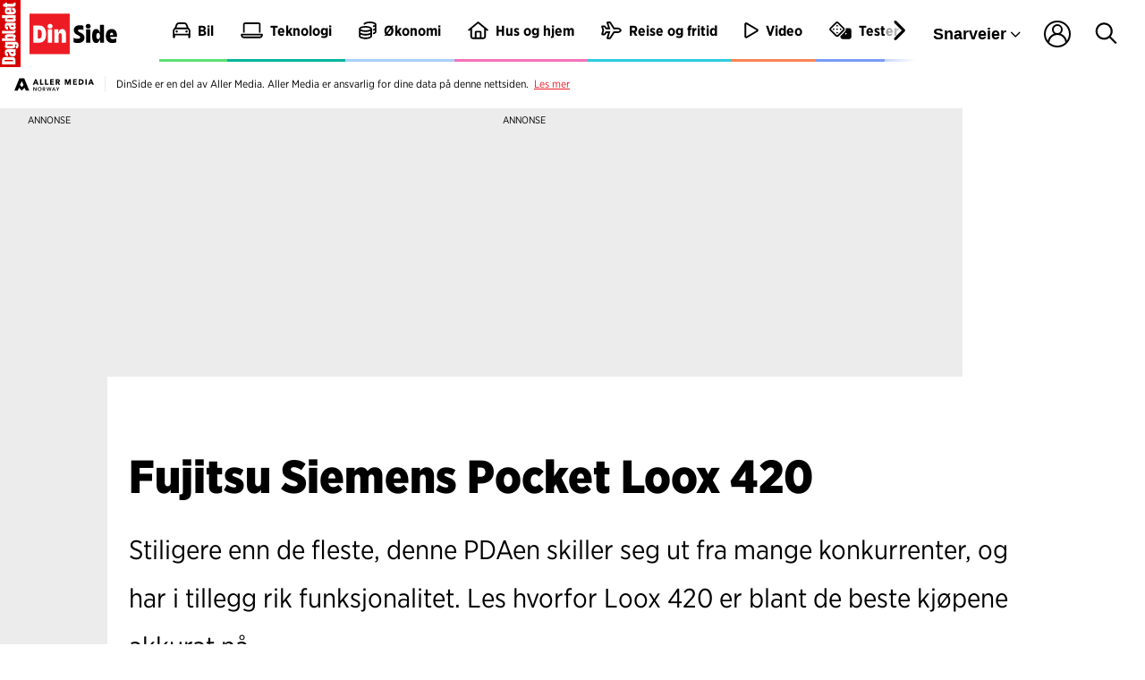

--- FILE ---
content_type: text/javascript
request_url: https://dinside.dagbladet.no/am-assets/scripts/app.min.js
body_size: 60710
content:
"use strict";

var _document$cookie$matc;
function ownKeys(e, r) { var t = Object.keys(e); if (Object.getOwnPropertySymbols) { var o = Object.getOwnPropertySymbols(e); r && (o = o.filter(function (r) { return Object.getOwnPropertyDescriptor(e, r).enumerable; })), t.push.apply(t, o); } return t; }
function _objectSpread(e) { for (var r = 1; r < arguments.length; r++) { var t = null != arguments[r] ? arguments[r] : {}; r % 2 ? ownKeys(Object(t), !0).forEach(function (r) { _defineProperty(e, r, t[r]); }) : Object.getOwnPropertyDescriptors ? Object.defineProperties(e, Object.getOwnPropertyDescriptors(t)) : ownKeys(Object(t)).forEach(function (r) { Object.defineProperty(e, r, Object.getOwnPropertyDescriptor(t, r)); }); } return e; }
function _defineProperty(e, r, t) { return (r = _toPropertyKey(r)) in e ? Object.defineProperty(e, r, { value: t, enumerable: !0, configurable: !0, writable: !0 }) : e[r] = t, e; }
function _toPropertyKey(t) { var i = _toPrimitive(t, "string"); return "symbol" == _typeof(i) ? i : i + ""; }
function _toPrimitive(t, r) { if ("object" != _typeof(t) || !t) return t; var e = t[Symbol.toPrimitive]; if (void 0 !== e) { var i = e.call(t, r || "default"); if ("object" != _typeof(i)) return i; throw new TypeError("@@toPrimitive must return a primitive value."); } return ("string" === r ? String : Number)(t); }
function _typeof(o) { "@babel/helpers - typeof"; return _typeof = "function" == typeof Symbol && "symbol" == typeof Symbol.iterator ? function (o) { return typeof o; } : function (o) { return o && "function" == typeof Symbol && o.constructor === Symbol && o !== Symbol.prototype ? "symbol" : typeof o; }, _typeof(o); }
!function () {
  "use strict";

  function e(e) {
    var n = document.cookie.match("(^|;)\\s*" + e + "\\s*=\\s*([^;]+)");
    return n ? n.pop() : "";
  }
  function n(e, n, t) {
    var a = arguments.length > 3 && void 0 !== arguments[3] ? arguments[3] : window.location.hostname;
    !function (e) {
      document.cookie = "".concat(e, "=; Path=/; Expires=Thu, 01 Jan 1970 00:00:01 GMT; Secure;");
    }(e), document.cookie = "".concat(e, "=").concat(n, "; Path=/; Expires=").concat(t, "; Secure; Domain=").concat(a);
  }
  function t(e) {
    return function (e, n) {
      var t = arguments.length > 2 && void 0 !== arguments[2] ? arguments[2] : null;
      return new Promise(function (a, r) {
        var o = new XMLHttpRequest();
        o.open(n, e), o.onload = function () {
          o.status >= 200 && o.status < 400 ? a(o.responseText) : r(o.responseText);
        }, o.onerror = function (e) {
          r(e);
        }, o.send(t);
      });
    }(e, "GET");
  }
  function a() {
    var a = "allerM_seg2";
    e(a) || t("/app/xavier-fetcher/api/v1/users/me/tags").then(function (e) {
      var t = btoa(encodeURIComponent(e)),
        r = window.location.hostname.split(".").slice(-2).join(".");
      !function (e, t, a) {
        var r = arguments.length > 3 && void 0 !== arguments[3] ? arguments[3] : window.location.hostname;
        n(e, t, new Date(Date.now() + 60 * a * 60 * 1e3).toUTCString(), r);
      }(a, t, 6, r);
    });
  }
  Array.prototype.forEach || (Array.prototype.forEach = function (e, n) {
    var t, a;
    for (t = 0, a = this.length; t < a; ++t) t in this && e.call(n, this[t], t, this);
  }), NodeList.prototype.forEach || (NodeList.prototype.forEach = Array.prototype.forEach), "function" != typeof Object.assign && Object.defineProperty(Object, "assign", {
    value: function value(e, n) {
      if (null == e) throw new TypeError("Cannot convert undefined or null to object");
      for (var t = Object(e), a = 1; a < arguments.length; a++) {
        var r = arguments[a];
        if (null != r) for (var o in r) Object.prototype.hasOwnProperty.call(r, o) && (t[o] = r[o]);
      }
      return t;
    },
    writable: !0,
    configurable: !0
  }), String.prototype.includes || (String.prototype.includes = function () {
    return -1 !== String.prototype.indexOf.apply(this, arguments);
  }), Array.prototype.includes || (Array.prototype.includes = function () {
    return -1 !== Array.prototype.indexOf.apply(this, arguments);
  });
  var r = "undefined" != typeof globalThis ? globalThis : "undefined" != typeof window ? window : "undefined" != typeof global ? global : "undefined" != typeof self ? self : {};
  var o = function o(e, n, t, a) {
      for (var r = e.length, o = t + (a ? 1 : -1); a ? o-- : ++o < r;) if (n(e[o], o, e)) return o;
      return -1;
    },
    i = function i(e) {
      return e != e;
    },
    d = function d(e, n, t) {
      for (var a = t - 1, r = e.length; ++a < r;) if (e[a] === n) return a;
      return -1;
    };
  var c = function c(e, n, t) {
      return n == n ? d(e, n, t) : o(e, i, t);
    },
    u = "object" == _typeof(r) && r && r.Object === Object && r,
    l = u,
    s = "object" == (typeof self === "undefined" ? "undefined" : _typeof(self)) && self && self.Object === Object && self,
    m = l || s || Function("return this")(),
    b = m.Symbol,
    f = b,
    w = Object.prototype,
    v = w.hasOwnProperty,
    g = w.toString,
    p = f ? f.toStringTag : void 0;
  var h = function h(e) {
      var n = v.call(e, p),
        t = e[p];
      try {
        e[p] = void 0;
        var a = !0;
      } catch (e) {}
      var r = g.call(e);
      return a && (n ? e[p] = t : delete e[p]), r;
    },
    y = Object.prototype.toString;
  var j = h,
    T = function T(e) {
      return y.call(e);
    },
    A = b ? b.toStringTag : void 0;
  var O = function O(e) {
    return null == e ? void 0 === e ? "[object Undefined]" : "[object Null]" : A && A in Object(e) ? j(e) : T(e);
  };
  var S = function S(e) {
      var n = _typeof(e);
      return null != e && ("object" == n || "function" == n);
    },
    k = O,
    E = S;
  var x = function x(e) {
      return "number" == typeof e && e > -1 && e % 1 == 0 && e <= 9007199254740991;
    },
    I = function I(e) {
      if (!E(e)) return !1;
      var n = k(e);
      return "[object Function]" == n || "[object GeneratorFunction]" == n || "[object AsyncFunction]" == n || "[object Proxy]" == n;
    },
    $ = x;
  var B = function B(e) {
      return null != e && $(e.length) && !I(e);
    },
    L = Array.isArray;
  var M = function M(e) {
      return null != e && "object" == _typeof(e);
    },
    R = O,
    P = L,
    D = M;
  var N = function N(e) {
      return "string" == typeof e || !P(e) && D(e) && "[object String]" == R(e);
    },
    W = /\s/;
  var U = function U(e) {
      for (var n = e.length; n-- && W.test(e.charAt(n)););
      return n;
    },
    F = /^\s+/;
  var C = O,
    G = M;
  var H = function H(e) {
      return e ? e.slice(0, U(e) + 1).replace(F, "") : e;
    },
    q = S,
    J = function J(e) {
      return "symbol" == _typeof(e) || G(e) && "[object Symbol]" == C(e);
    },
    X = /^[-+]0x[0-9a-f]+$/i,
    Y = /^0b[01]+$/i,
    z = /^0o[0-7]+$/i,
    V = parseInt;
  var _ = function _(e) {
      if ("number" == typeof e) return e;
      if (J(e)) return NaN;
      if (q(e)) {
        var n = "function" == typeof e.valueOf ? e.valueOf() : e;
        e = q(n) ? n + "" : n;
      }
      if ("string" != typeof e) return 0 === e ? e : +e;
      e = H(e);
      var t = Y.test(e);
      return t || z.test(e) ? V(e.slice(2), t ? 2 : 8) : X.test(e) ? NaN : +e;
    },
    K = _,
    Q = 1 / 0;
  var Z = function Z(e) {
    return e ? (e = K(e)) === Q || e === -1 / 0 ? 17976931348623157e292 * (e < 0 ? -1 : 1) : e == e ? e : 0 : 0 === e ? e : 0;
  };
  var ee = function ee(e) {
    var n = Z(e),
      t = n % 1;
    return n == n ? t ? n - t : n : 0;
  };
  var ne = function ne(e, n) {
    for (var t = -1, a = null == e ? 0 : e.length, r = Array(a); ++t < a;) r[t] = n(e[t], t, e);
    return r;
  };
  var te = function te(e, n) {
    return ne(n, function (n) {
      return e[n];
    });
  };
  var ae = function ae(e, n) {
      for (var t = -1, a = Array(e); ++t < e;) a[t] = n(t);
      return a;
    },
    re = O,
    oe = M;
  var ie = function ie(e) {
      return oe(e) && "[object Arguments]" == re(e);
    },
    de = M,
    ce = Object.prototype,
    ue = ce.hasOwnProperty,
    le = ce.propertyIsEnumerable,
    se = ie(function () {
      return arguments;
    }()) ? ie : function (e) {
      return de(e) && ue.call(e, "callee") && !le.call(e, "callee");
    },
    me = se,
    be = {};
  var fe = function fe() {
    return !1;
  };
  !function (e, n) {
    var t = m,
      a = fe,
      r = n && !n.nodeType && n,
      o = r && e && !e.nodeType && e,
      i = o && o.exports === r ? t.Buffer : void 0,
      d = (i ? i.isBuffer : void 0) || a;
    e.exports = d;
  }({
    get exports() {
      return be;
    },
    set exports(e) {
      be = e;
    }
  }, be);
  var we = /^(?:0|[1-9]\d*)$/;
  var ve = function ve(e, n) {
      var t = _typeof(e);
      return !!(n = null == n ? 9007199254740991 : n) && ("number" == t || "symbol" != t && we.test(e)) && e > -1 && e % 1 == 0 && e < n;
    },
    ge = O,
    pe = x,
    he = M,
    ye = {};
  ye["[object Float32Array]"] = ye["[object Float64Array]"] = ye["[object Int8Array]"] = ye["[object Int16Array]"] = ye["[object Int32Array]"] = ye["[object Uint8Array]"] = ye["[object Uint8ClampedArray]"] = ye["[object Uint16Array]"] = ye["[object Uint32Array]"] = !0, ye["[object Arguments]"] = ye["[object Array]"] = ye["[object ArrayBuffer]"] = ye["[object Boolean]"] = ye["[object DataView]"] = ye["[object Date]"] = ye["[object Error]"] = ye["[object Function]"] = ye["[object Map]"] = ye["[object Number]"] = ye["[object Object]"] = ye["[object RegExp]"] = ye["[object Set]"] = ye["[object String]"] = ye["[object WeakMap]"] = !1;
  var je = function je(e) {
    return he(e) && pe(e.length) && !!ye[ge(e)];
  };
  var Te = function Te(e) {
      return function (n) {
        return e(n);
      };
    },
    Ae = {};
  !function (e, n) {
    var t = u,
      a = n && !n.nodeType && n,
      r = a && e && !e.nodeType && e,
      o = r && r.exports === a && t.process,
      i = function () {
        try {
          var e = r && r.require && r.require("util").types;
          return e || o && o.binding && o.binding("util");
        } catch (e) {}
      }();
    e.exports = i;
  }({
    get exports() {
      return Ae;
    },
    set exports(e) {
      Ae = e;
    }
  }, Ae);
  var Oe = je,
    Se = Te,
    ke = Ae && Ae.isTypedArray,
    Ee = ke ? Se(ke) : Oe,
    xe = ae,
    Ie = me,
    $e = L,
    Be = be,
    Le = ve,
    Me = Ee,
    Re = Object.prototype.hasOwnProperty;
  var Pe = function Pe(e, n) {
      var t = $e(e),
        a = !t && Ie(e),
        r = !t && !a && Be(e),
        o = !t && !a && !r && Me(e),
        i = t || a || r || o,
        d = i ? xe(e.length, String) : [],
        c = d.length;
      for (var u in e) !n && !Re.call(e, u) || i && ("length" == u || r && ("offset" == u || "parent" == u) || o && ("buffer" == u || "byteLength" == u || "byteOffset" == u) || Le(u, c)) || d.push(u);
      return d;
    },
    De = Object.prototype;
  var Ne = function Ne(e) {
    var n = e && e.constructor;
    return e === ("function" == typeof n && n.prototype || De);
  };
  var We = function (e, n) {
      return function (t) {
        return e(n(t));
      };
    }(Object.keys, Object),
    Ue = Ne,
    Fe = We,
    Ce = Object.prototype.hasOwnProperty;
  var Ge = Pe,
    He = function He(e) {
      if (!Ue(e)) return Fe(e);
      var n = [];
      for (var t in Object(e)) Ce.call(e, t) && "constructor" != t && n.push(t);
      return n;
    },
    qe = B;
  var Je = te,
    Xe = function Xe(e) {
      return qe(e) ? Ge(e) : He(e);
    };
  var Ye = c,
    ze = B,
    Ve = N,
    _e = ee,
    Ke = function Ke(e) {
      return null == e ? [] : Je(e, Xe(e));
    },
    Qe = Math.max;
  var Ze = function Ze(e, n, t, a) {
      e = ze(e) ? e : Ke(e), t = t && !a ? _e(t) : 0;
      var r = e.length;
      return t < 0 && (t = Qe(r + t, 0)), Ve(e) ? t <= r && e.indexOf(n, t) > -1 : !!r && Ye(e, n, t) > -1;
    },
    en = m,
    nn = S,
    tn = function tn() {
      return en.Date.now();
    },
    an = _,
    rn = Math.max,
    on = Math.min;
  var dn = function dn(e, n, t) {
      var a,
        r,
        o,
        i,
        d,
        c,
        u = 0,
        l = !1,
        s = !1,
        m = !0;
      if ("function" != typeof e) throw new TypeError("Expected a function");
      function b(n) {
        var t = a,
          o = r;
        return a = r = void 0, u = n, i = e.apply(o, t);
      }
      function f(e) {
        var t = e - c;
        return void 0 === c || t >= n || t < 0 || s && e - u >= o;
      }
      function w() {
        var e = tn();
        if (f(e)) return v(e);
        d = setTimeout(w, function (e) {
          var t = n - (e - c);
          return s ? on(t, o - (e - u)) : t;
        }(e));
      }
      function v(e) {
        return d = void 0, m && a ? b(e) : (a = r = void 0, i);
      }
      function g() {
        var e = tn(),
          t = f(e);
        if (a = arguments, r = this, c = e, t) {
          if (void 0 === d) return function (e) {
            return u = e, d = setTimeout(w, n), l ? b(e) : i;
          }(c);
          if (s) return clearTimeout(d), d = setTimeout(w, n), b(c);
        }
        return void 0 === d && (d = setTimeout(w, n)), i;
      }
      return n = an(n) || 0, nn(t) && (l = !!t.leading, o = (s = "maxWait" in t) ? rn(an(t.maxWait) || 0, n) : o, m = "trailing" in t ? !!t.trailing : m), g.cancel = function () {
        void 0 !== d && clearTimeout(d), u = 0, a = c = r = d = void 0;
      }, g.flush = function () {
        return void 0 === d ? i : v(tn());
      }, g;
    },
    cn = dn,
    un = S;
  var ln = function ln(e, n, t) {
      var a = !0,
        r = !0;
      if ("function" != typeof e) throw new TypeError("Expected a function");
      return un(t) && (a = "leading" in t ? !!t.leading : a, r = "trailing" in t ? !!t.trailing : r), cn(e, n, {
        leading: a,
        maxWait: n,
        trailing: r
      });
    },
    sn = ["beforeunload", "unload", "pagehide"];
  function mn(e, n) {
    var t = ln(n, arguments.length > 2 && void 0 !== arguments[2] ? arguments[2] : 100);
    return Ze(sn, e) ? window.addEventListener(e, t, {
      passive: !0
    }) : document.addEventListener ? document.addEventListener(e, t, {
      passive: !0
    }) : window.attachEvent && window.attachEvent("on" + e, t), t;
  }
  function bn(e, n) {
    return e.test(n);
  }
  function fn() {
    for (var e = arguments.length > 0 && void 0 !== arguments[0] ? arguments[0] : window.location.hostname, n = [{
        name: "www.dinside.no",
        pattern: /.*dinside.*\.no$/
      }, {
        name: "www.borsen.no",
        pattern: /.*b(o|ø)rsen.*\.no$/
      }, {
        name: "www.lommelegen.no",
        pattern: /.*lommelegen.*\.no$/
      }, {
        name: "www.trondheim.dagbladet.no",
        pattern: /.*trondheim.*\.no$/
      }, {
        name: "www.bergen.dagbladet.no",
        pattern: /.*bergen.*\.no$/
      }, {
        name: "www.dagbladet.no",
        pattern: /.*dagbladet\.no$/
      }, {
        name: "www.seher.no",
        pattern: /.*seher\.no$/
      }, {
        name: "localhost",
        pattern: /.*localhost$/
      }, {
        name: "topp.no",
        pattern: /.*topp\.no$/
      }, {
        name: "localhost",
        pattern: /.*ngrok\.io$/
      }, {
        name: "www.sol.no",
        pattern: /.*sol\.no$/
      }, {
        name: "www.kk.no",
        pattern: /.*kk\.no$/
      }, {
        name: "www.vi.no",
        pattern: /.*vi\.no$/
      }, {
        name: "www.elbil24.no",
        pattern: /.*elbil24\.no$/
      }, {
        name: "www.kode24.no",
        pattern: /.*kode24\.no$/
      }, {
        name: "www.se.no",
        pattern: /.*se\.no$/
      }, {
        name: "www.medialaben.no",
        pattern: /.*medialaben\.no$/
      }, {
        name: "www.batmagasinet.no",
        pattern: /.*batmagasinet\.no$/
      }, {
        name: "www.sceneguiden.no",
        pattern: /.*sceneguiden\.no$/
      }, {
        name: "www.plussmobil.no",
        pattern: /.*plussmobil\.no$/
      }], t = 0; t < n.length; t++) {
      var a = n[t];
      if (bn(a.pattern, e)) return a.name;
    }
    return "unknown: (".concat(e, ")");
  }
  var wn = {},
    vn = !document.hidden;
  function gn() {
    if (function () {
      var e = arguments.length > 0 && void 0 !== arguments[0] ? arguments[0] : {};
      Object.assign(wn, e), wn.interval || (wn.interval = 6e5);
      wn.userActiveTime || (wn.userActiveTime = 3e5);
      wn.innerWidthLimit || (wn.innerWidthLimit = 1024);
      wn.hasSessionStorage = function () {
        try {
          return sessionStorage.setItem("checkSession", "test"), sessionStorage.removeItem("checkSession"), !0;
        } catch (e) {
          return !1;
        }
      }();
    }((arguments.length > 0 && void 0 !== arguments[0] ? arguments[0] : {}).metaRefresh), window.innerWidth > wn.innerWidthLimit && wn.hasSessionStorage && "/" === window.location.pathname && Ze(["www.dagbladet.no", "www.sol.no", "www.dinside.no", "www.borsen.no"], fn())) {
      wn.metaRefreshTimer = setTimeout(Tn, wn.interval);
      var e = 1e3;
      wn.moveToTopIfInactive && (vn && (wn.userIdleTimer = setTimeout(pn, wn.userActiveTime)), mn("mousedown", hn, e), mn("keydown", hn, e), mn("scroll", hn, e), mn("mousemove", hn, e)), wn.resetOnActivity ? (mn("mousedown", yn, e), mn("keydown", yn, e), mn("scroll", yn, e), mn("mousemove", yn, e)) : (mn("mousedown", jn, e), mn("keydown", jn, e), mn("mousemove", jn, e));
    }
  }
  function pn() {
    vn = !1;
  }
  function hn() {
    vn = !0, clearTimeout(wn.userIdleTimer), wn.userIdleTimer = setTimeout(pn, wn.userActiveTime);
  }
  function yn() {
    clearTimeout(wn.metaRefreshTimer), jn(), wn.metaRefreshTimer = setTimeout(Tn, wn.interval);
  }
  function jn() {
    var e = window.location.search;
    if (e && Ze(e, "autorefresh") && "true" === sessionStorage.getItem("wasMetaRefreshed")) {
      var n = e.replace("?autorefresh&", "?").replace("&autorefresh", "").replace("?autorefresh", "");
      window.history.replaceState("", document.title, n || location.pathname);
    }
  }
  function Tn() {
    sessionStorage.setItem("wasMetaRefreshed", "true");
    var e = window.location.href;
    if (!Ze(e, "autorefresh")) {
      var n = Ze(e, "?") ? "".concat(e, "&autorefresh") : "".concat(e, "?autorefresh");
      window.history.replaceState("", document.title, n || location.pathname);
    }
    !wn.moveToTopIfInactive || vn || document.hidden ? (sessionStorage.setItem("wasMetaRefreshedAndMoved", "false"), document.location.reload()) : (sessionStorage.setItem("wasMetaRefreshedAndMoved", "true"), window.location.href = window.location.href);
  }
  var An = {
    "www.dagbladet.no": {
      front: {
        "ad-banner1": [300, 200],
        "ad-banner2": [200, 100],
        "ad-banner3": [200, 100],
        "ad-banner4": [200, 100],
        "ad-banner5": [200, 100],
        "ad-banner6": [200, 50],
        "ad-banner7": [200, 50],
        "ad-banner8": [200, 50],
        "ad-banner9": [200, 50],
        "ad-banner10": [200, 50],
        "ad-banner11": [200, 50],
        "ad-banner12": [200, 50],
        "ad-banner13": [200, 50],
        "ad-banner14": [200, 50],
        "ad-banner15": [200, 50],
        "ad-banner16": [200, 50],
        "ad-banner17": [200, 50],
        "ad-banner18": [200, 50],
        "ad-banner19": [200, 50],
        "ad-banner20": [200, 50],
        "ad-banner21": [200, 50],
        "ad-banner22": [200, 50],
        "ad-netboard1": [200, 100],
        "ad-netboard2": [200, 100],
        "ad-netboard3": [200, 100],
        "ad-netboard4": [200, 100],
        "ad-netboard5": [200, 100],
        "ad-netboard6": [200, 100],
        "ad-medium-rectangle1": [100, 10],
        "ad-medium-rectangle2": [100, 50],
        "ad-medium-rectangle3": [200, 50],
        "ad-medium-rectangle4": [200, 50],
        "ad-medium-rectangle5": [200, 50],
        "ad-medium-rectangle6": [200, 50],
        "ad-medium-rectangle7": [200, 50],
        "ad-medium-rectangle8": [200, 50],
        "ad-medium-rectangle9": [200, 50],
        "ad-medium-rectangle10": [200, 50],
        "ad-medium-rectangle1v": [200, 50],
        "ad-medium-rectangle2v": [200, 50],
        "ad-medium-rectangle3v": [200, 50],
        "ad-medium-rectangle4v": [100, 50],
        "ad-sticky-right1": [300, 600],
        "ad-sticky-right2": [300, 2500]
      },
      other: {
        "ad-banner1": [300, 200],
        "ad-banner2": [200, 200],
        "ad-banner3": [200, 100],
        "ad-banner4": [200, 100],
        "ad-banner5": [200, 50],
        "ad-banner6": [200, 50],
        "ad-banner7": [200, 50],
        "ad-banner8": [200, 50],
        "ad-banner9": [200, 50],
        "ad-banner10": [200, 50],
        "ad-banner11": [200, 50],
        "ad-medium-rectangle3": [200, 200],
        "ad-medium-rectangle4": [200, 200],
        "ad-netboard1": [200, 200],
        "ad-netboardB1": [100, 50],
        "ad-medium-rectangleB1": [100, 10],
        "ad-medium-rectangleB2": [100, 10]
      }
    },
    "sol.no": {
      front: {
        "ad-banner1": [300, 200],
        "ad-banner2": [200, 100],
        "ad-banner3": [200, 100],
        "ad-banner4": [200, 100],
        "ad-banner5": [200, 100],
        "ad-banner6": [200, 50],
        "ad-banner7": [200, 50],
        "ad-banner8": [200, 50],
        "ad-banner9": [200, 50],
        "ad-banner10": [200, 50],
        "ad-banner11": [200, 50],
        "ad-banner12": [200, 50],
        "ad-banner13": [200, 50],
        "ad-banner14": [200, 50],
        "ad-banner15": [200, 50],
        "ad-banner16": [200, 50],
        "ad-banner17": [200, 50],
        "ad-banner18": [200, 50],
        "ad-banner19": [200, 50],
        "ad-banner20": [200, 50],
        "ad-banner21": [200, 50],
        "ad-banner22": [200, 50],
        "ad-desktopbanner1": [200, 100],
        "ad-netboard1": [200, 100],
        "ad-netboard2": [200, 100],
        "ad-netboard3": [200, 100],
        "ad-netboard4": [200, 100],
        "ad-netboard5": [200, 100],
        "ad-netboard6": [200, 100],
        "ad-netboard7": [200, 100],
        "ad-netboard8": [200, 100],
        "ad-netboard9": [200, 100],
        "ad-netboard10": [200, 100],
        "ad-netboard11": [200, 100],
        "ad-netboard12": [200, 100],
        "ad-medium-rectangle1": [100, 10],
        "ad-medium-rectangle2": [100, 50],
        "ad-medium-rectangle3": [200, 50],
        "ad-medium-rectangle4": [200, 50],
        "ad-medium-rectangle5": [200, 50],
        "ad-medium-rectangle6": [200, 50],
        "ad-medium-rectangle7": [200, 50],
        "ad-medium-rectangle8": [200, 50],
        "ad-medium-rectangle9": [200, 50],
        "ad-medium-rectangle10": [200, 50],
        "ad-sticky-right1": [300, 600],
        "ad-sticky-right2": [300, 2500]
      },
      other: {
        "ad-banner1": [300, 200],
        "ad-banner2": [200, 200],
        "ad-banner3": [200, 100],
        "ad-banner4": [200, 100],
        "ad-banner5": [200, 50],
        "ad-banner6": [200, 50],
        "ad-banner7": [200, 50],
        "ad-banner8": [200, 50],
        "ad-banner9": [200, 50],
        "ad-banner10": [200, 50],
        "ad-banner11": [200, 50],
        "ad-medium-rectangle3": [200, 200],
        "ad-medium-rectangle4": [200, 200],
        "ad-netboard1": [200, 200],
        "ad-netboardB1": [100, 50],
        "ad-netboardB2": [100, 50],
        "ad-medium-rectangleB1": [100, 10],
        "ad-medium-rectangleB2": [100, 10]
      }
    },
    "www.seher.no": {
      front: {
        "ad-banner1": [300, 200],
        "ad-banner2": [200, 100],
        "ad-medium-rectangle1": [100, 50],
        "ad-medium-rectangle2": [200, 50],
        "ad-medium-rectangle3": [300, 100],
        "ad-medium-rectangle4": [200, 100],
        "ad-medium-rectangle5": [200, 100],
        "ad-medium-rectangle6": [200, 100],
        "ad-medium-rectangle7": [200, 50],
        "ad-medium-rectangle8": [200, 100],
        "ad-netboard1": [300, 200],
        "ad-banner3": [200, 100],
        "ad-banner4": [200, 50],
        "ad-banner5": [200, 50],
        "ad-banner6": [200, 100],
        "ad-banner7": [200, 50],
        "ad-banner8": [150, 50],
        "ad-banner9": [200, 50],
        "ad-banner10": [200, 50],
        "ad-banner11": [200, 50],
        "ad-banner12": [200, 50],
        "ad-banner13": [200, 50],
        "ad-banner14": [200, 50],
        "ad-banner15": [200, 50],
        "ad-banner16": [200, 50],
        "ad-banner17": [200, 50],
        "ad-banner18": [200, 50],
        "ad-banner19": [200, 50],
        "ad-banner20": [200, 50],
        "ad-banner21": [200, 50],
        "ad-banner22": [200, 50],
        "ad-sticky-right1": [300, 2500],
        "ad-smartbanner1": [300, 100],
        "ad-desktopbanner1": [300, 100],
        "ad-desktopbanner2": [300, 100],
        "ad-desktopbanner3": [300, 100],
        "ad-desktopbanner15": [200, 100],
        "ad-desktopbanner16": [200, 100],
        "ad-desktopbanner17": [200, 100]
      },
      other: {
        "ad-netboardB1": [100, 50]
      }
    },
    "www.dinside.no": {
      front: {
        "ad-banner1": [300, 200],
        "ad-banner2": [200, 100],
        "ad-banner3": [200, 100],
        "ad-banner4": [200, 100],
        "ad-banner5": [300, 50],
        "ad-banner6": [200, 50],
        "ad-banner7": [300, 50],
        "ad-banner8": [200, 50],
        "ad-banner9": [200, 50],
        "ad-banner10": [200, 50],
        "ad-banner11": [200, 50],
        "ad-banner12": [200, 50],
        "ad-banner13": [300, 100],
        "ad-banner14": [300, 100],
        "ad-banner15": [300, 100],
        "ad-banner16": [200, 50],
        "ad-banner17": [200, 50],
        "ad-netboard1": [200, 100],
        "ad-medium-rectangle1": [100, 10],
        "ad-medium-rectangle2": [200, 100],
        "ad-medium-rectangle3": [200, 100],
        "ad-medium-rectangle4": [200, 50],
        "ad-medium-rectangle5": [200, 50],
        "ad-medium-rectangle6": [200, 50],
        "ad-medium-rectangle7": [200, 50],
        "ad-medium-rectangle8": [200, 50],
        "ad-desktopbanner1": [300, 100],
        "ad-desktopbanner2": [300, 100]
      },
      other: {
        "ad-banner1": [300, 200],
        "ad-banner2": [200, 200],
        "ad-banner3": [300, 100],
        "ad-banner4": [300, 100],
        "ad-banner5": [300, 100],
        "ad-banner6": [300, 100],
        "ad-banner7": [300, 50],
        "ad-banner8": [300, 50],
        "ad-banner9": [300, 50],
        "ad-banner10": [300, 50],
        "ad-medium-rectangle3": [200, 200],
        "ad-medium-rectangle4": [300, 200],
        "ad-medium-rectangle5": [300, 100],
        "ad-medium-rectangle6": [300, 100],
        "ad-medium-rectangle7": [300, 100],
        "ad-medium-rectangle8": [200, 100],
        "ad-netboard1": [200, 200],
        "ad-netboardB1": [200, 100],
        "ad-medium-rectangleB1": [200, 50],
        "ad-medium-rectangleB2": [200, 50],
        "ad-medium-rectangleB3": [200, 50]
      }
    },
    "www.kk.no": {
      other: {
        "ad-banner1": [200, 100],
        "ad-banner2": [200, 100],
        "ad-banner3": [200, 100],
        "ad-medium-rectangle1": [200, 100],
        "ad-medium-rectangle2": [200, 100],
        "ad-netboard1": [200, 100],
        "ad-netboard2": [200, 100],
        "ad-netboardB1": [200, 100],
        "ad-desktopbanner1": [200, 200],
        "ad-desktopbanner2": [200, 200]
      }
    }
  };
  function On(e) {
    return {
      top: e[0],
      bottom: e[1]
    };
  }
  function Sn(e, n, t) {
    var a = arguments.length > 3 && void 0 !== arguments[3] ? arguments[3] : [300, 300],
      r = arguments.length > 4 && void 0 !== arguments[4] ? arguments[4] : An,
      o = fn(e);
    if (!o || !t) return On(a);
    var i = t.getAttribute("data-threshold") ? parseInt(t.getAttribute("data-threshold"), 10) : -1;
    if (i > -1) return On([i, i]);
    var d = t.getAttribute("id"),
      c = "/" === n ? "front" : "other";
    return r[o] && r[o][c] && r[o][c][d] ? On(r[o][c][d]) : On(a);
  }
  function kn(e) {
    return function (e) {
      if (Array.isArray(e)) {
        for (var n = 0, t = new Array(e.length); n < e.length; n++) t[n] = e[n];
        return t;
      }
    }(e) || function (e) {
      if (Symbol.iterator in Object(e) || "[object Arguments]" === Object.prototype.toString.call(e)) return Array.from(e);
    }(e) || function () {
      throw new TypeError("Invalid attempt to spread non-iterable instance");
    }();
  }
  var En = !1;
  if ("undefined" != typeof window) {
    var xn = {
      get passive() {
        En = !0;
      }
    };
    window.addEventListener("testPassive", null, xn), window.removeEventListener("testPassive", null, xn);
  }
  var In,
    $n,
    Bn = "undefined" != typeof window && window.navigator && window.navigator.platform && /iP(ad|hone|od)/.test(window.navigator.platform),
    Ln = [],
    Mn = !1,
    Rn = -1,
    Pn = function Pn(e) {
      Ln.some(function (n) {
        return !(!n.options.allowTouchMove || !n.options.allowTouchMove(e));
      });
    },
    Dn = function Dn(e) {
      var n = e || window.event;
      return !!Pn(n.target) || n.touches.length > 1 || (n.preventDefault && n.preventDefault(), !1);
    };
  function Nn(e, n) {
    if (Bn) {
      if (!e) return void console.error("disableBodyScroll unsuccessful - targetElement must be provided when calling disableBodyScroll on IOS devices.");
      if (e && !Ln.some(function (n) {
        return n.targetElement === e;
      })) {
        var t = {
          targetElement: e,
          options: n || {}
        };
        Ln = [].concat(kn(Ln), [t]), e.ontouchstart = function (e) {
          1 === e.targetTouches.length && (Rn = e.targetTouches[0].clientY);
        }, e.ontouchmove = function (n) {
          1 === n.targetTouches.length && function (e, n) {
            var t = e.targetTouches[0].clientY - Rn;
            !Pn(e.target) && (n && 0 === n.scrollTop && t > 0 || function (e) {
              return !!e && e.scrollHeight - e.scrollTop <= e.clientHeight;
            }(n) && t < 0 ? Dn(e) : e.stopPropagation());
          }(n, e);
        }, Mn || (document.addEventListener("touchmove", Dn, En ? {
          passive: !1
        } : void 0), Mn = !0);
      }
    } else {
      !function (e) {
        setTimeout(function () {
          if (void 0 === $n) {
            var n = !!e && !0 === e.reserveScrollBarGap,
              t = window.innerWidth - document.documentElement.clientWidth;
            n && t > 0 && ($n = document.body.style.paddingRight, document.body.style.paddingRight = "".concat(t, "px"));
          }
          void 0 === In && (In = document.body.style.overflow, document.body.style.overflow = "hidden");
        });
      }(n);
      var a = {
        targetElement: e,
        options: n || {}
      };
      Ln = [].concat(kn(Ln), [a]);
    }
  }
  function Wn(e) {
    if (Bn) {
      if (!e) return void console.error("enableBodyScroll unsuccessful - targetElement must be provided when calling enableBodyScroll on IOS devices.");
      e.ontouchstart = null, e.ontouchmove = null, Ln = Ln.filter(function (n) {
        return n.targetElement !== e;
      }), Mn && 0 === Ln.length && (document.removeEventListener("touchmove", Dn, En ? {
        passive: !1
      } : void 0), Mn = !1);
    } else (Ln = Ln.filter(function (n) {
      return n.targetElement !== e;
    })).length || setTimeout(function () {
      void 0 !== $n && (document.body.style.paddingRight = $n, $n = void 0), void 0 !== In && (document.body.style.overflow = In, In = void 0);
    });
  }
  function Un(e, n) {
    n ? Nn(e) : Wn(e);
  }
  Ze(["www.dagbladet.no", "www.dinside.no", "www.sol.no", "www.seher.no", "topp.no", "www.lommelegen.no", "www.kk.no", "www.vi.no", "www.elbil24.no", "www.se.no", "www.medialaben.no", "www.kode24.no", "www.batmagasinet.no", "www.borsen.no", "www.sceneguiden.no", "www.plussmobil.no", "www.bergen.dagbladet.no", "www.trondheim.dagbladet.no", "localhost"], fn()) && window.addEventListener("boxImpression", function (t) {
    t && t.detail && t.detail.id && t.detail.id.indexOf("xavier-campaign") > -1 && function (t) {
      var a = {},
        r = "xavier-ad-campaign",
        o = e(r);
      null !== o && (a = function (e) {
        var n = {};
        try {
          var t = atob(e);
          return JSON.parse(t);
        } catch (e) {
          return console.log("Error getting ad campaigns:", e), n;
        }
      }(o));
      var i = new Date(),
        d = new Date(i.getTime() + 6048e5).toUTCString(),
        c = function (e) {
          var n = t.match(/^xavier-campaign-(.*)-(\d*)/),
            a = 0,
            r = "";
          n && n[1] && n[2] && (r = n[1], a = +n[2]), e && (e[r] = a);
          var o = JSON.stringify(e);
          return btoa(o);
        }(a);
      n(r, c, d);
    }(t.detail.id);
  }), gn({
    metaRefresh: {
      resetOnActivity: !1,
      moveToTopIfInactive: !0
    }
  }), window.getLazyLoadThresholds = Sn, a(), function () {
    try {
      if (-1 === [].indexOf(window.location.hostname)) return;
      if (null !== (n = document, t = "cyclops-migration", (a = n.cookie.match("(^|;) ?".concat(t, "=([^;]*)(;|$)"))) ? a[2] : null)) return;
      var e = new XMLHttpRequest();
      e.open("GET", "/app/cyclops-router-api/api/v1/login-migration"), e.send();
    } catch (e) {}
    var n, t, a;
  }(), window.scrollLockHandler = Un;
}();
if (typeof window.am == 'undefined') window.am = {
  libs: {}
};
function DAI_LEGACY(inSourceElementId, inDynamicElementId, inDynamicElementTargeting) {
  var sourceElementId = inSourceElementId;
  var dynamicElementId = inDynamicElementId;
  var numAds = 7;
  var dynamicElementTargeting = inDynamicElementTargeting;
  var skyscraperElements = [];
  var queueTime = 14000;
  var siteName;
  var daiActivatedSites = ['www.seher.no', 'dinside.dagbladet.no', 'www.dagbladet.no', 'www.amazonaws.com', 'www.lommelegen.no', 'www.elbil24.no', 'www.vi.no', 'borsen.dagbladet.no', 'www.kk.no', 'sol.no'];
  var settings = {
    initiated: false,
    enabled: false,
    downloadAd: true,
    refreshAdSlot: false,
    noMoreAds: false,
    activeAdSlotIndex: 0,
    fetchedSlotIndex: 0,
    debug: false
  };
  function createAdSlots(el) {
    try {
      var i;
      var response = [];
      for (i = 1; i <= numAds; i++) {
        var newEl = el.cloneNode();
        var json = JSON.parse(newEl.getAttribute('json'));
        newEl.classList.remove('sticky-right-visible', 'active');
        newEl.classList.add('sticky-right-hidden');
        var nextElement = dynamicElementId + i;
        var targeting = dynamicElementTargeting + i;
        newEl.setAttribute('id', nextElement);
        newEl.removeAttribute('data-load-on');
        newEl.removeAttribute('data-google-query-id');
        newEl.removeAttribute('data-is-configured');
        json.targeting.pos = targeting;
        newEl.setAttribute('json', JSON.stringify(json));
        newEl.style.width = null;
        el.parentNode.appendChild(newEl);
        response.push(newEl);
        debug("Slot '" + nextElement + "' created.");
      }
      return response;
    } catch (e) {
      console.warn('Something went wrong when creating new Ad Slot -> ' + e.toString());
    }
  }
  function debug(msg) {
    if (settings.debug) {
      console.log('DEBUG: ' + msg);
    }
  }
  function display(el) {
    debug('Display: ' + el.id);
    el.classList.remove('sticky-right-hidden');
    el.classList.add('sticky-right-visible');
  }
  function downloadAd() {
    settings.downloadAd = false;
    try {
      settings.fetchedSlotIndex = settings.activeAdSlotIndex + 1;
      var el = skyscraperElements[settings.fetchedSlotIndex];
      if (el) {
        am.libs.adsDefer.defineAndDisplayAdsInPrebidAndDfp([el]);
      }
    } catch (e) {
      console.warn('Error getting next Ad  DAI skyscraper, -> ' + e.toString());
    }
  }
  function disable(srcEl) {
    try {
      debug('Disable DAI for element ' + srcEl.id);
      if (srcEl.id === sourceElementId && settings.enabled) {
        settings.enabled = false;
        debug('Disabled DAI for skyscraper ' + srcEl.id);
      }
    } catch (e) {
      console.warn('Failed to disable for some strange reason... .->' + e.toString());
    }
  }
  function addGoogletagListeners() {
    googletag.cmd.push(function () {
      googletag.pubads().addEventListener('slotRenderEnded', function (event) {
        try {
          if (getMostRecentFetchedAdSlot() && event.slot.getSlotElementId() === getMostRecentFetchedAdSlot().id) {
            debug("googletag::slotRenderEnded -> Slot/element '" + getMostRecentFetchedAdSlot().id + "' has been fetched");
            if (event.isEmpty) {
              debug("googletag::slotRenderEnded -> Slot/element '" + getMostRecentFetchedAdSlot().id + "' is empty, lets delete it...");
              getMostRecentFetchedAdSlot().parentNode.removeChild(getMostRecentFetchedAdSlot());
              skyscraperElements.splice(settings.fetchedSlotIndex, 1);
              settings.fetchedSlotIndex--;
              if (isLastAd()) {
                settings.noMoreAds = true;
              } else {
                settings.downloadAd = true;
              }
            }
            if (event.slot.getSlotElementId() !== sourceElementId) {
              refreshAdSlot(true);
            }
          }
        } catch (e) {
          console.warn("Something failed in slotRenderEnded for Slot/element '" + getMostRecentFetchedAdSlot().id + "'");
        }
      });
    });
    googletag.cmd.push(function () {
      googletag.pubads().addEventListener('impressionViewable', function (event) {
        try {
          if (getMostRecentFetchedAdSlot() && event.slot.getSlotElementId() === getMostRecentFetchedAdSlot().id) {
            debug("googletag::impressionViewable Slot/element '" + event.slot.getSlotElementId() + "' is now considered viewed");
            if (isLastAd()) {
              settings.noMoreAds = true;
            } else {
              settings.downloadAd = true;
            }
          }
        } catch (e) {
          console.warn("Something failed in impressionViewable for Slot/element '" + getMostRecentFetchedAdSlot().id + "'");
        }
      });
    });
  }
  function enable(srcEl) {
    try {
      if (srcEl.id === sourceElementId) {
        var response = false;
        if (!settings.initiated) {
          siteName = location.hostname;
        }
        getUrlVars();
        if (!settings.enabled && daiActivatedSites.indexOf(siteName) > -1) {
          if (!settings.initiated) {
            debug('Activated DAI for element ' + srcEl.id + ' for the first time.');
            addGoogletagListeners();
            display(srcEl);
            response = createAdSlots(srcEl);
            skyscraperElements = [srcEl].concat(response);
            queue();
          } else {
            debug('Activated DAI for element ' + srcEl.id);
          }
          settings.initiated = true;
          settings.enabled = true;
        }
        return response;
      } else {
        return false;
      }
    } catch (e) {
      console.warn('Failed to activate for some strange reason... ->' + e.toString());
    }
  }
  function getActiveAdSlot() {
    return skyscraperElements[settings.activeAdSlotIndex];
  }
  function getMostRecentFetchedAdSlot() {
    return skyscraperElements[settings.fetchedSlotIndex];
  }
  function getNextAdSlot() {
    if (isLastAd()) {
      settings.activeAdSlotIndex = 0;
    } else {
      settings.activeAdSlotIndex++;
    }
    return getActiveAdSlot();
  }
  function getUrlVars() {
    var vars = {};
    window.location.href.replace(/[?&]+([^=&]+)=([^&]*)/gi, function (m, key, value) {
      vars[key] = value;
    });
    if (vars['DAI_debug']) {
      settings.debug = vars['DAI_debug'] === 'true' || vars['DAI_debug'] === 1;
    }
    if (vars['DAI_queueTime']) {
      queueTime = vars['DAI_queueTime'];
    }
    if (vars['DAI_forceActive']) {
      daiActivatedSites.push(siteName);
    }
    if (vars['DAI_numAds']) {
      numAds = vars['DAI_numAds'];
    }
    return vars;
  }
  function hide(el) {
    debug('Hide: ' + el.id);
    el.classList.remove('sticky-right-visible');
    el.classList.add('sticky-right-hidden');
  }
  function isLastAd() {
    return settings.activeAdSlotIndex === skyscraperElements.length - 1;
  }
  function queue() {
    debug('Queue');
    setTimeout(function () {
      settings.refreshAdSlot = true;
    }, queueTime);
  }
  function refreshAdSlot(force) {
    if (settings.refreshAdSlot || force) {
      settings.refreshAdSlot = false;
      try {
        if (settings.downloadAd) {
          downloadAd();
        } else {
          hide(getActiveAdSlot());
          display(getNextAdSlot());
          queue();
        }
      } catch (e) {
        console.log('Error refreshing DOM for DAI skyscraper, -> ' + e.toString());
      }
    }
  }
  function reloadAd() {
    if (settings.enabled) {
      refreshAdSlot();
    }
  }
  return {
    enable: enable,
    disable: disable,
    refresh: reloadAd
  };
}
function DAI(inSourceElementId, inDynamicElementId, inDynamicElementTargeting) {
  var currentElement = document.getElementById(inSourceElementId);
  var nextElement;
  var dynamicElementId = inDynamicElementId;
  var adNumber = 1;
  var numAds = 8;
  var dynamicElementTargeting = inDynamicElementTargeting;
  var queueTime = 14000;
  var daiActivatedSites = ['www.seher.no', 'dinside.dagbladet.no', 'www.dagbladet.no', 'www.amazonaws.com', 'www.lommelegen.no', 'www.elbil24.no', 'www.vi.no', 'borsen.dagbladet.no', 'www.kk.no', 'sol.no'];
  var settings = {
    initiated: false,
    inactivated: false,
    enabled: false,
    refreshAdSlot: false,
    IE11_CheckIfInViewport: false,
    isIE11: false,
    debug: false
  };
  var inViewPort = false;
  var observer;
  function debug(msg) {
    if (settings.debug) {
      console.log('DAI[' + currentElement.id + ']: ' + msg);
    }
  }
  function display(el) {
    debug('Display: ' + el.id);
    observer.observe(el);
    el.classList.remove('sticky-right-hidden');
    el.classList.add('sticky-right-visible');
    el.classList.add('sticky-right');
  }
  function disable() {
    try {
      if (settings.enabled) {
        settings.enabled = false;
        debug('Disable');
      }
    } catch (e) {
      console.warn('Failed to disable for some strange reason... .->' + e.toString());
    }
  }
  function inactivate() {
    window.removeEventListener('scroll', scrollListener);
    if (!settings.isIE11) {
      observer.unobserve(currentElement);
    }
    settings.enabled = false;
    settings.inactivated = true;
  }
  function intersectionCallback(entries) {
    inViewPort = entries[0].isIntersecting;
    if (inViewPort) {
      debug('Has entered viewPort');
      enable();
    } else {
      debug('Has left viewPort');
      disable();
    }
  }
  function IE11isInViewport(force) {
    if (settings.IE11_CheckIfInViewport || force) {
      settings.IE11_CheckIfInViewport = false;
      var bounding = currentElement.getBoundingClientRect();
      var tmpInViewPort = bounding.top >= 0 && bounding.left >= 0 && bounding.bottom <= (window.innerHeight || document.documentElement.clientHeight) && bounding.right <= (window.innerWidth || document.documentElement.clientWidth);
      if (tmpInViewPort && !inViewPort) {
        enable();
        debug('Has entered viewPort');
      } else if (!tmpInViewPort && inViewPort) {
        debug('Has left viewPort');
        disable();
      }
      inViewPort = tmpInViewPort;
      setTimeout(function () {
        settings.IE11_CheckIfInViewport = true;
      }, 3000);
    }
  }
  function init() {
    if (!window.IntersectionObserverEntry) {
      settings.isIE11 = true;
      IE11isInViewport(true);
    } else {
      var options = {
        rootMargin: '0px',
        threshold: 0.8
      };
      observer = new IntersectionObserver(intersectionCallback, options);
      observer.observe(currentElement);
    }
  }
  function scrollListener() {
    if (inViewPort) {
      if (settings.enabled) {
        refreshAdSlot();
      }
    }
    if (settings.isIE11 && settings.IE11_CheckIfInViewport) {
      IE11isInViewport();
    }
  }
  function addGoogletagListener() {
    googletag.cmd.push(function () {
      googletag.pubads().addEventListener('slotRenderEnded', function (event) {
        try {
          if (nextElement && event.slot.getSlotElementId() === nextElement.id) {
            debug("googletag::slotRenderEnded -> Slot/element '" + nextElement.id + "' has been fetched");
            if (!event.isEmpty) {
              hide(currentElement);
              display(nextElement);
              setTimeout(function () {
                currentElement.style.display = 'none';
                currentElement = nextElement;
              }, 500);
            } else {
              debug('No one in the whole wide world wants to show me an ad on slot ' + nextElement.id + ', better luck in 14 seconds');
            }
            if (adNumber === numAds) {
              inactivate();
            }
          }
        } catch (e) {
          console.warn("Something failed in slotRenderEnded for Slot/element '" + nextElement.id + "'");
        }
      });
    });
  }
  function enable() {
    try {
      if (!settings.inactivated) {
        getUrlVars();
        if (!settings.enabled) {
          if (!settings.initiated) {
            debug('Enabled for the first time.');
            addGoogletagListener();
            window.addEventListener('scroll', scrollListener);
            queue();
          } else {
            debug('Enabled');
          }
          settings.initiated = true;
          settings.enabled = true;
        }
      }
    } catch (e) {
      console.warn('Failed to activate for some strange reason... ->' + e.toString());
    }
  }
  function getUrlVars() {
    var vars = {};
    window.location.href.replace(/[?&]+([^=&]+)=([^&]*)/gi, function (m, key, value) {
      vars[key] = value;
    });
    if (vars['DAI_debug']) {
      settings.debug = vars['DAI_debug'] === 'true' || vars['DAI_debug'] === 1;
    }
    if (vars['DAI_queueTime']) {
      queueTime = vars['DAI_queueTime'];
    }
    if (vars['DAI_numAds']) {
      numAds = vars['DAI_numAds'];
    }
    return vars;
  }
  function hide(el) {
    debug('Hide: ' + el.id);
    observer.unobserve(el);
    el.classList.remove('sticky-right-visible');
    el.classList.add('sticky-right-hidden');
  }
  function queue() {
    debug('Queue');
    setTimeout(function () {
      settings.refreshAdSlot = true;
    }, queueTime);
  }
  function getNextAd() {
    try {
      nextElement = currentElement.cloneNode();
      var json = JSON.parse(nextElement.getAttribute('json'));
      nextElement.classList.remove('sticky-right-visible', 'active');
      nextElement.classList.add('sticky-right-hidden');
      nextElement.setAttribute('id', dynamicElementId + adNumber);
      nextElement.removeAttribute('data-load-on');
      nextElement.removeAttribute('data-google-query-id');
      nextElement.removeAttribute('data-is-configured');
      nextElement.removeAttribute('data-preload');
      json.targeting.pos = dynamicElementTargeting + adNumber;
      nextElement.setAttribute('json', JSON.stringify(json));
      nextElement.style.width = null;
      currentElement.parentNode.appendChild(nextElement);
      am.libs.adsDefer.defineAndDisplayAdsInPrebidAndDfp([nextElement]);
      adNumber++;
      debug("Slot '" + nextElement.id + "' created.");
    } catch (e) {
      console.warn('Something went wrong when creating new Ad Slot -> ' + e.toString());
    }
  }
  function refreshAdSlot(force) {
    if (settings.refreshAdSlot || force) {
      getNextAd();
      settings.refreshAdSlot = false;
      queue();
    }
  }
  if (daiActivatedSites.indexOf(location.hostname) > -1) {
    init();
  }
  return {
    disable: inactivate
  };
}
if (typeof window.am == 'undefined') window.am = {
  libs: {}
};
if (typeof window.getLazyLoadThresholds == 'undefined') {
  window.getLazyLoadThresholds = function () {
    return {
      top: 300,
      bottom: 300
    };
  };
}
var abTestCookieNumber = parseInt(((_document$cookie$matc = document.cookie.match(/abTestCookie=(\d+)/)) === null || _document$cookie$matc === void 0 ? void 0 : _document$cookie$matc[1]) || 0);
if (window.location.href.includes('goog_abt=a')) abTestCookieNumber = 15;else if (window.location.href.includes('goog_abt=b')) abTestCookieNumber = 25;else if (window.location.href.includes('goog_abt=c')) abTestCookieNumber = 35;
if (window.location.href.includes('pbjs_debug=true')) {
  console.log('ll-abTestCookieNumber', abTestCookieNumber);
}
window.getLazyLoadThresholds = function () {
  return {
    top: 3000,
    bottom: 3000
  };
};
var userConsent = true;
var userConsentShown = 'unknown';
try {
  if (typeof window.window._sp_ !== 'undefined') userConsent = false;
  var spErrorMap = {
    ACTION: 1,
    CHOICE: 2,
    CMP_CALLBACK: 3,
    REQUEST: 4,
    RENDERING_APP_PM: 5,
    RENDERING_APP_MESSAGE: 6,
    RENDERING_APP_SIGNATURE: 7,
    UNKNOWN: 8
  };
  window.spEvent = function (customContent) {
    var argument1 = arguments.length > 1 && arguments[1] !== undefined ? arguments[1] : '';
    var argument2 = arguments.length > 2 && arguments[2] !== undefined ? arguments[2] : '';
    var argument3 = arguments.length > 3 && arguments[3] !== undefined ? arguments[3] : '';
    var argument4 = arguments.length > 4 && arguments[4] !== undefined ? arguments[4] : '';
    var customType = 'cmp';
    var customValue = -1;
    var customDomain = window.location.hostname;
    if (customContent === 'onMessageReady') {
      customValue = 0;
      customType += '-ready';
      userConsentShown = 'shown';
    } else if (customContent === 'onPMCancel') {
      customValue = 0;
      customType += '-cancel';
    } else if (customContent === 'onMessageChoiceSelect') {
      customValue = argument3;
      customType += '-select';
    } else if (customContent === 'onPrivacyManagerAction') {
      var purposeConsent = argument2 === null || argument2 === void 0 ? void 0 : argument2.purposeConsent;
      var vendorConsent = argument2 === null || argument2 === void 0 ? void 0 : argument2.vendorConsent;
      var consent = 0;
      if (purposeConsent === 'all' && vendorConsent === 'all') consent = 2;else if (purposeConsent === 'all' || vendorConsent === 'all' || purposeConsent === 'some' || vendorConsent === 'some') consent = 1;
      customValue = consent;
      customType += '-action';
    } else if (customContent === 'onConsentReady') {
      var _argument4$consentedT;
      userConsent = (_argument4$consentedT = argument4 === null || argument4 === void 0 ? void 0 : argument4.consentedToAll) !== null && _argument4$consentedT !== void 0 ? _argument4$consentedT : false;
      customValue = argument4 !== null && argument4 !== void 0 && argument4.consentedToAll ? 2 : 0;
      if (userConsentShown == 'unknown') {
        userConsentShown = 'not-shown';
      }
      if (!userConsent) {
        if (window.location.href.includes('debug=1')) {
          console.log('sp- trackConsent - getCustomVendorConsents');
        }
        __tcfapi('getCustomVendorConsents', 2, function (data) {
          window.spEvent('onCustomVendorConsents', argument1, argument2, argument3, data);
        });
        return;
      }
      if (typeof window.trackConsent !== 'undefined') {
        var _argument4$applies;
        var applies = (_argument4$applies = argument4 === null || argument4 === void 0 ? void 0 : argument4.applies) !== null && _argument4$applies !== void 0 ? _argument4$applies : false;
        var params = {
          uuid: argument2,
          tcfV2: argument3,
          kind: argument1,
          consentGranted: userConsent,
          consentedToAll: userConsent,
          applies: applies
        };
        window.trackConsent(params);
        if (window.location.href.includes('debug=1')) {
          console.log('sp- trackConsent - LOGGED TO AAS', params);
        }
      }
    } else if (customContent === 'onCustomVendorConsents') {
      var _argument4$consentedV;
      if ((argument4 === null || argument4 === void 0 || (_argument4$consentedV = argument4.consentedVendors) === null || _argument4$consentedV === void 0 ? void 0 : _argument4$consentedV.find(function (vendor) {
        return (vendor === null || vendor === void 0 ? void 0 : vendor.name) === 'Aller Media AS';
      })) !== undefined) {
        userConsent = true;
      }
      customValue = userConsent ? 1 : 0;
      if (typeof window.trackConsent !== 'undefined') {
        var _argument4$applies2;
        var _applies = (_argument4$applies2 = argument4 === null || argument4 === void 0 ? void 0 : argument4.applies) !== null && _argument4$applies2 !== void 0 ? _argument4$applies2 : false;
        var _params = {
          uuid: argument2,
          tcfV2: argument3,
          kind: argument1,
          consentGranted: userConsent,
          consentedToAll: false,
          applies: _applies
        };
        window.trackConsent(_params);
        if (window.location.href.includes('debug=1')) {
          console.log('sp- trackConsent - LOGGED TO AAS', _params);
        }
      }
    } else if (customContent === 'onError') {
      customValue = spErrorMap === null || spErrorMap === void 0 ? void 0 : spErrorMap[argument2];
      customType += '-error';
    }
    if (typeof window.trackCustom !== 'undefined' && customValue >= 0) {
      window.trackCustom({
        customType: customType,
        customContent: customContent,
        customValue: customValue,
        customDomain: customDomain
      });
    }
    if (window.location.href.includes('debug=1')) {
      console.log("sp- ".concat(customContent, " ").concat(customValue >= 0 ? '- LOGGED TO AAS' : '', " - value:").concat(customValue), [argument1, argument2, argument3, argument4]);
    }
  };
  if (typeof window.spEventData !== 'undefined') {
    window.spEventData.forEach(function (event) {
      window.spEvent(event[0], event[1], event[2], event[3], event[4]);
    });
  }
} catch (error) {
  console.error('sp- sourcepoint-error', error);
}
window.googletag = window.googletag || {
  cmd: []
};
function base64Encode(string) {
  return btoa(string).replace(/\+/g, '-').replace(/\//g, '_').replace(/=/g, '');
}
var adStickyBottom = document.getElementById('ad-sticky-bottom1');
if (adStickyBottom) {
  var afterElement = document.createElement('span');
  afterElement.classList.add('ad-sticky-bottom1-close');
  afterElement.textContent = '×';
  afterElement.addEventListener('click', function () {
    adStickyBottom.style.display = 'none';
    afterElement.style.display = 'none';
  });
  adStickyBottom.insertAdjacentElement('afterend', afterElement);
  window.addEventListener('message', function (event) {
    if (event.data === 'ad-sticky-bottom1-loaded') {
      adStickyBottom.classList.add('loaded');
      afterElement.classList.add('loaded');
    } else if (event.data === 'ad-sticky-bottom1-toggle-fullscreen') {
      adStickyBottom.classList.toggle('fullscreen');
      afterElement.classList.toggle('fullscreen');
    }
  });
}
window.googletag.cmd.push(function () {
  googletag.pubads().addEventListener('slotRenderEnded', function (event) {
    if (!event.isEmpty && event.slot.getSlotElementId() === 'ad-sticky-bottom1' && event.hasOwnProperty('size') && event.size[0] === 390 && event.size[1] === 60) {
      var _disabledScreen$;
      function onVisible(element, callback) {
        new IntersectionObserver(function (entries, observer) {
          entries.forEach(function (entry) {
            if (entry.intersectionRatio > 0) {
              callback(element);
              observer.disconnect();
            }
          });
        }).observe(element);
      }
      var slideInBanner = document.getElementById('slide-in-banner');
      onVisible(slideInBanner, function () {
        slideInBanner.remove();
      });
      var appBanner = document.getElementById('app-banner');
      onVisible(appBanner, function () {
        appBanner.remove();
      });
      var appBannerOverlay = document.getElementsByClassName('open-in-app-overlay');
      onVisible(appBannerOverlay[0], function () {
        appBannerOverlay.item(0).remove();
      });
      var disabledScreen = document.getElementsByClassName('disable-page-scroll disable-page-scroll_ios');
      (_disabledScreen$ = disabledScreen[0]) === null || _disabledScreen$ === void 0 || _disabledScreen$.classList.remove(['disable-page-scroll'], ['disable-page-scroll_ios']);
    }
  });
});
try {
  window.googletag.cmd.push(function () {
    googletag.pubads().addEventListener('slotRenderEnded', function (event) {
      if (!event.isEmpty && event.hasOwnProperty('size') && event.size[0] === 2 && event.size[1] === 2) {
        if (event.slot.getSlotElementId() === 'ad-topbanner1') {
          topscrollFormatDesktop();
        } else if (event.slot.getSlotElementId() === 'ad-top-mobile1') {
          topscrollFormatMobile();
        }
      }
    });
  });
} catch (error) {
  console.error('GAM topscroll failed: ', error);
}
function topscrollFormatMobile() {
  var _main$classList, _window$Aller, _row$classList, _document$getElements, _subheader$style, _document$querySelect;
  if ((topscrollFormatMobile === null || topscrollFormatMobile === void 0 ? void 0 : topscrollFormatMobile.hasRun) === true) {
    return;
  }
  topscrollFormatMobile.hasRun = true;
  var apos = document.getElementById('apos-top-mobile1');
  var row = apos === null || apos === void 0 ? void 0 : apos.parentElement;
  var main = document.getElementById('main');
  main === null || main === void 0 || (_main$classList = main.classList) === null || _main$classList === void 0 || _main$classList.add('topscroll-main');
  if (((_window$Aller = window.Aller) === null || _window$Aller === void 0 || (_window$Aller = _window$Aller.hydrated) === null || _window$Aller === void 0 ? void 0 : _window$Aller.pageType) === 'front') {
    main === null || main === void 0 || main.insertAdjacentElement('beforebegin', row);
    main.style.paddingTop = '1.25rem';
  }
  row === null || row === void 0 || (_row$classList = row.classList) === null || _row$classList === void 0 || _row$classList.add('topscroll-mobile');
  var header_kk = document.getElementById('kk-header');
  if (header_kk) {
    header_kk.style.marginBottom = 'unset';
  }
  var subheader = (_document$getElements = document.getElementsByClassName('subheader')) === null || _document$getElements === void 0 ? void 0 : _document$getElements[0];
  if (subheader !== null && subheader !== void 0 && (_subheader$style = subheader.style) !== null && _subheader$style !== void 0 && _subheader$style.marginBottom) {
    subheader.style.marginBottom = '0';
  }
  var dinSideToolboxParent = (_document$querySelect = document.querySelector('.toolbox')) === null || _document$querySelect === void 0 ? void 0 : _document$querySelect.parentElement;
  dinSideToolboxParent === null || dinSideToolboxParent === void 0 || dinSideToolboxParent.classList.add('topscroll-toolbox-row');
  apos.classList.remove('hidden');
}
function topscrollFormatDesktop() {
  var _window$Aller2, _topbanner$parentElem, _row$classList2, _document$getElements2, _subheader$style2, _document$querySelect2;
  if ((topscrollFormatDesktop === null || topscrollFormatDesktop === void 0 ? void 0 : topscrollFormatDesktop.hasRun) === true) {
    return;
  }
  topscrollFormatDesktop.hasRun = true;
  var pageType = (_window$Aller2 = window.Aller) === null || _window$Aller2 === void 0 || (_window$Aller2 = _window$Aller2.hydrated) === null || _window$Aller2 === void 0 ? void 0 : _window$Aller2.pageType;
  var topbanner = document.getElementById('ad-topbanner1');
  var row = topbanner === null || topbanner === void 0 || (_topbanner$parentElem = topbanner.parentElement) === null || _topbanner$parentElem === void 0 ? void 0 : _topbanner$parentElem.parentElement;
  var main = document.getElementById('main');
  main === null || main === void 0 || main.classList.add('topscroll-main');
  if (pageType === 'front') {
    main === null || main === void 0 || main.insertAdjacentElement('beforebegin', row);
    main.style.paddingTop = '1.25rem';
  }
  row === null || row === void 0 || (_row$classList2 = row.classList) === null || _row$classList2 === void 0 || _row$classList2.add('topscroll');
  var stickies = document.getElementsByClassName('ad-skin')[0];
  if (stickies) {
    stickies.remove();
  }
  var childElement = topbanner.children.item(0);
  childElement === null || childElement === void 0 || childElement.style.setProperty('height', 'auto');
  childElement === null || childElement === void 0 || childElement.style.setProperty('width', 'auto');
  topbanner === null || topbanner === void 0 || topbanner.classList.remove('large-980x300');
  var header_kk = document.getElementById('kk-header');
  if (header_kk) {
    header_kk.style.marginBottom = 'unset';
  }
  var subheader = (_document$getElements2 = document.getElementsByClassName('subheader')) === null || _document$getElements2 === void 0 ? void 0 : _document$getElements2[0];
  if (subheader !== null && subheader !== void 0 && (_subheader$style2 = subheader.style) !== null && _subheader$style2 !== void 0 && _subheader$style2.marginBottom) {
    subheader.style.marginBottom = '0';
  }
  var dinSideToolboxParent = (_document$querySelect2 = document.querySelector('.toolbox')) === null || _document$querySelect2 === void 0 ? void 0 : _document$querySelect2.parentElement;
  dinSideToolboxParent === null || dinSideToolboxParent === void 0 || dinSideToolboxParent.classList.add('topscroll-toolbox-row');
}
function getDiarPrefixHC() {
  var _Aller;
  var prefixedArray = (_Aller = Aller) === null || _Aller === void 0 || (_Aller = _Aller.contextualPredictions) === null || _Aller === void 0 ? void 0 : _Aller.map(function (el) {
    return 'AllerHC ' + el;
  });
  return prefixedArray;
}
var paywall = document.querySelector('.dynamic-paywall-modal');
var adRow = document.querySelector('.adunit-wrapper');
if (paywall && adRow) {
  adRow.style.display = 'none';
}
(function () {
  'use strict';
  am.libs.adsDefer = function () {
    var name = 'adsDefer';
    var ads = [];
    var offsetRecalculateCounter = 2500;
    var lazyUnits = {
      all: [],
      load: [],
      entities: {},
      addUnit: function addUnit(element) {
        var id = element.id;
        if (!id) return;
        id = id.replace(/(?:-pre)$/, '');
        if (this.all.indexOf(id) !== -1) return;
        this.all.push(id);
        this.load.push(id);
        this.entities[id] = {
          id: id,
          element: element,
          loaded: false
        };
        this.calculateUnit(id);
        element.setAttribute('data-is-configured', 'true');
      },
      setLoaded: function setLoaded(id) {
        var index = this.load.indexOf(id);
        if (index === -1) return;
        var unit = this.entities[id];
        this.load.splice(index, 1);
        unit.loaded = true;
        if (unit.unobserve) unit.unobserve();
      },
      calculateUnit: function calculateUnit(id) {
        var unit = this.entities[id];
        var element = unit.element;
        var rect = element.getBoundingClientRect();
        var offsetTop = Math.round(rect.top + scrollTop);
        var offsetHeight = Math.round(rect.height);
        var thresholds = getLazyLoadThresholds(location.hostname, location.pathname, element);
        if (element.className.indexOf('sticky') !== -1) {
          var parentRect = element.parentElement.getBoundingClientRect();
          offsetTop = Math.round(parentRect.top + scrollTop);
          if (id !== 'ad-sticky-right-top1' || id !== 'ad-sticky-left-top1') {
            thresholds.bottom = Math.max(Math.round(parentRect.height - offsetHeight * 1.5), thresholds.bottom);
          }
        }
        if (!unit.unobserve) {
          unit.unobserve = observeLazyAd(element, thresholds);
        } else if (!unit.loaded && (unit.thresholds.top !== thresholds.top || unit.thresholds.bottom !== thresholds.bottom)) {
          unit.unobserve();
          unit.unobserve = observeLazyAd(element, thresholds);
        }
        unit.offsetTop = offsetTop;
        unit.offsetHeight = offsetHeight;
        unit.thresholds = thresholds;
        element.setAttribute('data-top-offset', offsetTop);
        element.setAttribute('data-offsetheight', offsetHeight);
      },
      recalculate: function recalculate() {
        this.load.forEach(function (id) {
          this.calculateUnit(id);
        }, this);
      }
    };
    var listenersAdded = false;
    var windowHeight = window.innerHeight;
    var scrollTop = getScrollTop();
    var scrollIsBound = false;
    var resizeIsBound = false;
    var renderedAds = [];
    var refreshableAdSlot = {};
    var adsInited = false;
    var adunitsTimeout = null;
    var storeAndAccessInfoConsentCookie = getCookie('store-access-info-consent') === 'true' ? true : false;
    var personalizedAdsConsentCookie = getCookie('personalized-ads-consent') === 'true' ? true : false;
    var ppid = getCookie('ppid');
    var showPersonalizedAds = personalizedAdsConsentCookie;
    var rootDomain = location.hostname.split('.').reverse().splice(0, 2).reverse().join('.');
    if (typeof __tcfapi !== 'undefined') {
      __tcfapi('addEventListener', 2, function (tcdata, success) {
        var _tcdata$purpose$conse, _tcdata$purpose, _tcdata$purpose$conse2, _tcdata$purpose2, _am;
        if (!success) {
          console.error('DID NOT GET TC DATA');
          return;
        }
        var cmpPurpose1 = (_tcdata$purpose$conse = tcdata === null || tcdata === void 0 || (_tcdata$purpose = tcdata.purpose) === null || _tcdata$purpose === void 0 ? void 0 : _tcdata$purpose.consents[1]) !== null && _tcdata$purpose$conse !== void 0 ? _tcdata$purpose$conse : false;
        var cpmPurpose3 = (_tcdata$purpose$conse2 = tcdata === null || tcdata === void 0 || (_tcdata$purpose2 = tcdata.purpose) === null || _tcdata$purpose2 === void 0 ? void 0 : _tcdata$purpose2.consents[3]) !== null && _tcdata$purpose$conse2 !== void 0 ? _tcdata$purpose$conse2 : false;
        if (cmpPurpose1 !== storeAndAccessInfoConsentCookie) {
          document.cookie = "store-access-info-consent=".concat(cmpPurpose1, "; path=/; domain=.").concat(rootDomain, "; secure; samesite=strict; max-age=31536000");
          storeAndAccessInfoConsentCookie = cmpPurpose1;
        }
        if (cpmPurpose3 !== personalizedAdsConsentCookie) {
          document.cookie = "personalized-ads-consent=".concat(cpmPurpose3, "; path=/; domain=.").concat(rootDomain, "; secure; samesite=strict; max-age=31536000");
          personalizedAdsConsentCookie = cpmPurpose3;
        }
        if (storeAndAccessInfoConsentCookie && !ppid) {
          try {
            ppid = crypto.randomUUID();
            document.cookie = "ppid=".concat(ppid, "; path=/; domain=.").concat(rootDomain, "; secure; samesite=strict; max-age=31536000");
            googletag.cmd.push(function () {
              googletag.pubads().setPublisherProvidedId(ppid);
            });
          } catch (error) {
            console.error('Error setPPID: ', error);
          }
        } else if (!storeAndAccessInfoConsentCookie && ppid) {
          try {
            googletag.cmd.push(function () {
              googletag.pubads().setPublisherProvidedId('');
            });
          } catch (error) {
            console.error('Error removePPID: ', error);
          }
        }
        if (personalizedAdsConsentCookie && typeof ((_am = am) === null || _am === void 0 || (_am = _am.libs) === null || _am === void 0 || (_am = _am.adsDefer) === null || _am === void 0 ? void 0 : _am.setPersonalizedAds) === 'function') {
          am.libs.adsDefer.setPersonalizedAds();
        }
      });
    }
    var id = getCookie('cyclops-pseudonym');
    var targetingId = id ? id : '';
    var reportingPrefix = 'rep_';
    var str = targetingId.slice(4);
    var reportingId = id ? reportingPrefix + str : '';
    function getStickyHeaderHeight() {
      var stickyHeaderHeight = 0;
      try {
        var siteName = document.querySelector("meta[property='og:site_name']").getAttribute('content').toLowerCase();
        switch (siteName) {
          case 'elbil24.no':
            stickyHeaderHeight = document.querySelector('#elbil24-header nav').offsetHeight;
            break;
          case 'borsen.no':
            stickyHeaderHeight = document.querySelector('#borsen-header nav').offsetHeight;
            break;
          case 'kk.no':
            stickyHeaderHeight = document.querySelector('header section.navigation').offsetHeight;
            break;
          case 'seher.no':
          case 'dinside.no':
          case 'vi.no':
            stickyHeaderHeight = document.querySelector('header').offsetHeight;
            break;
          case 'sol':
            var solHeader = document.querySelector('header > section');
            stickyHeaderHeight = solHeader.offsetHeight;
            break;
          default:
            if (getComputedStyle(document.querySelector('header'), null).position === 'fixed') {
              stickyHeaderHeight = document.querySelector('header').clientHeight;
            }
            break;
        }
        return parseInt(stickyHeaderHeight, 10);
      } catch (e) {
        console.warn(e.toString());
        return 0;
      }
    }
    var stickyHeaderHeight = getStickyHeaderHeight();
    var headerIsSticky = stickyHeaderHeight > 0 ? true : false;
    function disableAdSlot(targeting) {
      try {
        if (typeof targeting['pos'] !== 'undefined' && document.querySelector("meta[property='og:site_name']") && document.querySelector("meta[property='og:type']")) {
          var disableAdSlot = [{
            siteName: 'elbil24.no',
            siteType: 'article',
            pos: 'content-artikkel1'
          }];
          var compareObj = {
            siteName: document.querySelector("meta[property='og:site_name']").getAttribute('content'),
            siteType: document.querySelector("meta[property='og:type']").getAttribute('content'),
            pos: targeting.pos
          };
          for (var i = 0; i < disableAdSlot.length; i++) {
            if (JSON.stringify(disableAdSlot[i]) === JSON.stringify(compareObj)) {
              return true;
            }
          }
        }
        return false;
      } catch (error) {
        console.error('Error running function disableAdSlot -> ' + error.toString());
        return false;
      }
    }
    var adinfoDialog = document.getElementById('adinfo-dialog');
    var pageMainElement = document.getElementsByTagName('main')[0];
    var dialog = null;
    var refrehedAds = {};
    var PREBID_TIMEOUT = 800;
    var FAILSAFE_TIMEOUT = 500;
    window.pbjs = window.pbjs || {};
    window.pbjs.que = window.pbjs.que || [];
    try {
      window.pbjs.que.push(function () {
        window.pbjs.onEvent('bidWon', function (data) {
          if (data.adUnitCode == 'ad-topbanner1' && data.size == '2x2') {
            topscrollFormatDesktop();
          } else if (data.adUnitCode == 'ad-top-mobile1' && data.size == '2x2') {
            topscrollFormatMobile();
          }
        });
      });
    } catch (error) {
      console.error('Prebid topscroll failed: ', error);
    }
    try {
      window.pbjs.que.push(function () {
        var _Aller2, _Aller3, _Aller4;
        var customGranularity = {
          buckets: [{
            min: 0,
            max: 400,
            increment: 0.1
          }]
        };
        var prebid_config = {
          ortb2: {
            site: {
              ext: {
                data: {
                  page_section: getPageSection(),
                  os: getOS(),
                  category: (_Aller2 = Aller) === null || _Aller2 === void 0 ? void 0 : _Aller2.contextualPredictions,
                  keywords: getContextualKeywords(),
                  page_type: (_Aller3 = Aller) === null || _Aller3 === void 0 || (_Aller3 = _Aller3.hydrated) === null || _Aller3 === void 0 ? void 0 : _Aller3.pageType
                }
              }
            },
            user: {
              ext: {
                data: {}
              }
            },
            device: {
              os: getOS()
            }
          }
        };
        var debugMode = window.pbjs && typeof window.pbjs.getConfig === 'function' && window.pbjs.getConfig('debug');
        if (debugMode) {
          prebid_config.ortb2.site.ext.data['debug'] = true;
        }
        prebid_config.ortb2.site.ext.data['context'] = getContextualKeywords();
        var articleTags = getKeywords();
        if (articleTags) {
          prebid_config.ortb2.site.ext.data['tags'] = articleTags;
        }
        window.pbjs.setConfig(prebid_config);
        if (showPersonalizedAds) {
          setPersonalizedAds();
        }
        window.pbjs.aliasBidder('adform', 'omgzero', {
          gvlid: 50
        });
        window.pbjs.aliasBidder('adformOpenRTB', 'omgOpenRTB', {
          gvlid: 50
        });
        window.pbjs.aliasBidder('adform', 'mkm_no', {
          gvlid: 50
        });
        window.pbjs.aliasBidder('adnuntius', 'diar', {
          gvlid: 855
        });
        window.pbjs.aliasBidder('appnexus', 'msupply', {
          gvlid: 32
        });
        pbjs.setBidderConfig(_defineProperty(_defineProperty({
          bidders: ['diar'],
          config: {
            ortb2: {
              user: {
                id: targetingId
              }
            }
          }
        }, "bidders", ['adform']), "config", {
          ortb2: {
            site: {
              ext: {
                data: {
                  category: (_Aller4 = Aller) === null || _Aller4 === void 0 ? void 0 : _Aller4.contextualPredictions
                }
              }
            }
          }
        }));
        var remove = [{
          pos: 'ad-banner1',
          size: [300, 600]
        }];
        function updateArray(removeItem, array) {
          var newSizes = array.filter(function (size) {
            return !(size[0] === removeItem.size[0] && size[1] === removeItem.size[1]);
          });
          return newSizes;
        }
        remove.forEach(function (removeItem) {
          var element = document.getElementById(removeItem.pos);
          if (element && element.getAttribute('data-sizes')) {
            var GAMsizes = JSON.parse(element.getAttribute('data-sizes'));
            var newSizes = updateArray(removeItem, GAMsizes);
            element.setAttribute('data-sizes', JSON.stringify(newSizes));
          }
        });
        var prebidAdunitObj = [];
        var _loop = function _loop(i) {
          var removeItem = remove.find(function (item) {
            return item.pos === prebidAdunitObj[i].code;
          });
          if (removeItem) {
            var _prebidAdunitObj$i;
            prebidAdunitObj[i].mediaTypes.banner.sizes = updateArray(removeItem, (_prebidAdunitObj$i = prebidAdunitObj[i]) === null || _prebidAdunitObj$i === void 0 || (_prebidAdunitObj$i = _prebidAdunitObj$i.mediaTypes) === null || _prebidAdunitObj$i === void 0 || (_prebidAdunitObj$i = _prebidAdunitObj$i.banner) === null || _prebidAdunitObj$i === void 0 ? void 0 : _prebidAdunitObj$i.sizes);
          }
        };
        for (var i = 0; i < prebidAdunitObj.length; i++) {
          _loop(i);
        }
        if (prebidAdunitObj) {
          window.pbjs.addAdUnits(prebidAdunitObj);
        }
        window.pbjs.onEvent('bidWon', function (data) {
          if (data.mediaType == 'video') {
            var adUnit = window.document.getElementById(data.adUnitCode);
            adUnit.classList.add('pbjs-outstream');
            data.renderer = {
              url: 'https://acdn.adnxs.com/video/outstream/ANOutstreamVideo.js',
              render: function render(bid) {
                var intId = setInterval(function () {
                  if (window.ANOutstreamVideo) {
                    clearInterval(intId);
                    window.ANOutstreamVideo.renderAd({
                      targetId: bid.adUnitCode,
                      adResponse: bid.adResponse,
                      rendererOptions: {
                        adText: 'Annonse',
                        disableCollapse: {
                          enabled: true,
                          replay: true
                        },
                        nonViewableBehavior: 'pause',
                        disableTopBar: true,
                        allowFullscreen: true,
                        endCard: {
                          enabled: true,
                          clickable: true,
                          color: '',
                          imageUrl: '',
                          imageWidth: '',
                          imageHeight: '',
                          showCompanion: false
                        }
                      }
                    }, function (placement, state, player) {
                      if (state === 'impression') {
                        var outstreamContainer = window.document.querySelector('#' + placement + ' div:last-child');
                        if (outstreamContainer) {
                          outstreamContainer.style.position = 'absolute';
                          outstreamContainer.style.top = '0px';
                        }
                      }
                    });
                  }
                }, 200);
              }
            };
          }
          if (data.adUnitCode.indexOf('ad-fullscreen') > -1 && data.height >= 120 && data.height <= 600) {
            var adunit = document.querySelector('.adunit#' + data.adUnitCode);
            shrinkFullscreenPlacement(adunit, data.width, data.height);
          }
          if (data.adUnitCode.indexOf('ad-fullscreen') > -1 && (data.width === 1920 && data.height === 1080 || data.width === 1 && data.height <= 2 || data.width === 1 && data.height === 4)) {
            var adunit = document.querySelector('.adunit#' + data.adUnitCode + '>div>iframe');
            adunit.style.width = adunit.style.height = '100%';
          }
        });
      });
      if (window.location.href.includes('pbjs_debug=true')) {
        window.pbjs.onEvent('beforeRequestBids', function (data) {
          data.forEach(function (ad) {
            console.log('ll-debug - beforeRequestBids - ###start###', ad.code);
          });
        });
        window.pbjs.onEvent('bidWon', function (data) {
          var _data$cpm;
          console.log('ll-debug - bidWon - !!', "".concat(data.adUnitCode, " ").concat(data.bidder, " cpm:").concat((_data$cpm = data.cpm) === null || _data$cpm === void 0 ? void 0 : _data$cpm.toFixed()));
        });
      }
    } catch (error) {
      logWarning('Error setting prebid config:', error);
    }
    var topbannerDependentAdunits = [];
    var smartbannerCounter = 0;
    function addSlotRenderEndedListener() {
      googletag.pubads().addEventListener('slotRenderEnded', function (event) {
        var renderedAtTime = Date.now();
        var id = event.slot.getSlotElementId();
        var adunit = document.querySelector('.adunit#' + id);
        var requestedOn = adunit ? adunit.getAttribute('data-load-on') : 0;
        var isEmpty = event.isEmpty;
        if (!isEmpty) {
          if (!adunit.classList.contains('wolverine-ads')) {
            var adInfoDiv = document.createElement('button');
            adInfoDiv.className = 'settings-alt-2';
            adInfoDiv.type = 'button';
            adInfoDiv.setAttribute('aria-label', 'Annonseinnstillinger');
            adInfoDiv.setAttribute('style', 'position:absolute; left:0px; top:0px; width: 30px !important; background-color: white; opacity: 0.5; filter: alpha(opacity=50); cursor: pointer; color:#333; margin:0; padding:0; line-height:26px; font-size:22px; border-width:0px; border-radius:0px; z-index:inherit;');
            adInfoDiv.textContent = '⚙';
            adunit.appendChild(adInfoDiv);
            adInfoDiv.addEventListener('click', function () {
              var dialogDom = document.querySelector('#adinfo-dialog[aria-hidden=true]');
              if (dialogDom) {
                dialogDom.removeAttribute('aria-hidden');
              }
              dialog.show();
            });
            if (window.A11yDialog && !dialog && adinfoDialog) {
              dialog = new window.A11yDialog(adinfoDialog, pageMainElement);
            }
          }
          renderedAds.push({
            id: id,
            renderedAtTime: renderedAtTime
          });
        }
        if (typeof dataLayer !== 'undefined' && dataLayer) {
          dataLayer.push({
            eventCategory: 'ads',
            eventAction: 'loadedAds',
            eventLabel: id,
            event: 'adInteraction',
            eventValue: 1,
            isEmpty: isEmpty,
            requestedOn: requestedOn
          });
        }
        if (isEmpty && adunit && (adunit.className.indexOf('fullscreen-x') > 1 || adunit.id.indexOf('banner-mini') > 1)) {
          var scroll = scrollTop + windowHeight;
          var buffer = 15;
          var offset = parseInt(adunit.getAttribute('data-top-offset'), 10) - buffer;
          if (!adunit.getAttribute('data-slot').indexOf('artikkel') > 1 || !adunit.getAttribute('data-slot').indexOf('artikler') > 1) {
            if (scroll > offset) {
              return;
            }
          }
          var parent = adunit.parentElement;
          if (parent && parent.className.indexOf('adunit-wrapper') > -1) {
            parent.style.display = 'none';
            reCalculateOffset();
            window.postMessage({
              callback: 'am.libs.ads.fullscreenCollapsed',
              frame: window.name
            }, '*');
          }
        }
        if (!isEmpty && adunit.className.indexOf('980xauto') > -1 && event.size[1] > 300) {
          reCalculateOffset();
          window.postMessage({
            callback: 'am.libs.ads.fullscreenCollapsed',
            frame: window.name
          }, '*');
        }
        if (!isEmpty && adunit.className.indexOf('fullscreen-x') > 1 && event.hasOwnProperty('size') && event.size && event.size[0] > 1 && event.size[0] !== 1920 && event.size[1] !== 1080) {
          shrinkFullscreenPlacement(adunit, event.size[0], event.size[1]);
        }
        if (!isEmpty && event.hasOwnProperty('size') && event.size && event.size[0] == 1 && event.size[1] == 3) {
          adunit.parentNode.parentElement.classList.add('adunit-wrapper', 'row', 'fullbleed', 'full-bleed', 'has-fullscreen', 'fullscreen-z-index');
          adunit.classList.add('small-fullscreen-x', 'medium-fullscreen-x', 'large-fullscreen-x');
          if (headerIsSticky) {
            adunit.classList.add('headerIsSticky');
          }
          adunit.classList.remove('large-580x400', 'medium-580x400', 'small-580x400', 'small-320xauto', 'medium-320xauto', 'large-320xauto');
        }
        if (!isEmpty && adunit.className.indexOf('fullscreen-x') > 1 && event.hasOwnProperty('size') && event.size && event.size[0] === 1) {
          loadExternalScript('//am.medialaben.no/scripts/programmatic-fullscreen-inview.js');
        }
        if (adunit && adunit.className.indexOf('980xauto') > -1) {
          smartbannerCounter++;
        }
        if ((id.indexOf('ad-sticky-right') > -1 || id.indexOf('ad-fullscreen') > -1) && smartbannerCounter > 0) {
          adunit.setAttribute('data-top-offset', getTopOffset(adunit));
        }
        if (id.indexOf('ad-topbanner') > -1 && event.hasOwnProperty('size') && event.size && event.size[0] < 1000) {
          for (var i = 0; i < topbannerDependentAdunits.length; i++) {
            var deferSlotId = topbannerDependentAdunits[i];
            var deferSlotEl = document.getElementById(deferSlotId);
            if (deferSlotEl) {
              var parent = deferSlotEl.parentElement;
              topbannerDependentAdunits[i] = '';
              if (parent) {
                parent.style.display = 'block';
                deferSlotEl.setAttribute('data-top-offset', getTopOffset(deferSlotEl));
              }
              createLazySlot(deferSlotEl);
            }
          }
          topbannerDependentAdunits = [];
        } else if (id.indexOf('ad-topbanner') > -1 && event.hasOwnProperty('size') && event.size && event.size[0] > 980) {
          var adWrapper = document.getElementById('ad-fullscreen-article-wrapper');
          if (adWrapper && adWrapper.style) {
            adWrapper.style.display = 'none';
          }
        }
      });
    }
    function shrinkFullscreenPlacement(adunit, width, height) {
      adunit.classList.add('static');
      adunit.style.setProperty('width', width + 'px', 'important');
      adunit.style.height = height + 'px';
      adunit.setAttribute('data-offsetheight', height);
      adunit.classList.remove('large-fullscreen-x');
      adunit.classList.remove('medium-fullscreen-x');
      adunit.classList.remove('small-fullscreen-x');
      if (width === 980) {
        adunit.classList.add('large-980xauto');
      }
      try {
        var parentContainer = getClosestElement(adunit, '.has-fullscreen');
        if (parentContainer != null && parentContainer.classList.contains('fullscreen-article-inside')) {
          parentContainer.classList.remove('fullscreen-article-inside');
          parentContainer.classList.remove('row');
        }
      } catch (e) {
        console.log(e.toString());
      }
      reCalculateOffset();
    }
    function addSlotOnloadListener() {
      googletag.pubads().addEventListener('slotOnload', function (event) {
        var id = event.slot.getSlotElementId();
        var adunit = document.getElementById(id);
        var iframe = adunit.querySelector('iframe');
        if (id.indexOf('sticky-right') !== -1 || id.indexOf('sticky-left') !== -1) {
          var iframeWidth = 160;
          if (iframe && iframe.width && parseInt(iframe.width) > 0) {
            if (parseInt(iframe.width) > 1) {
              iframeWidth = iframe.width;
            } else if (iframe.getBoundingClientRect() && iframe.getBoundingClientRect().width > 1) {
              iframeWidth = iframe.getBoundingClientRect().width;
            }
            adunit.style.width = iframeWidth + 'px';
            adunit.style.minWidth = iframeWidth + 'px';
            if (parseInt(iframe.width) < 300) adunit.style.marginLeft = '0';
          }
        }
      });
    }
    function loadExternalScript(url) {
      if (!url) {
        logWarning('cannot load external script without url');
        return;
      }
      var script = document.createElement('script');
      script.type = 'text/javascript';
      script.src = url;
      var node = document.getElementsByTagName('script')[0];
      node.parentNode.insertBefore(script, node);
    }
    function getClosestElement(el, s) {
      if (el instanceof HTMLElement && el.nodeType === 1) {
        if (!Element.prototype.matches) {
          Element.prototype.matches = Element.prototype.msMatchesSelector || Element.prototype.webkitMatchesSelector;
        }
        do {
          if (el.matches(s)) return el;
          el = el.parentElement || el.parentNode;
        } while (el !== null && el.nodeType === 1);
      }
      return null;
    }
    function addImpressionViewableListener() {
      googletag.pubads().addEventListener('impressionViewable', function (event) {
        var viewedAtTime = Date.now();
        var id = event.slot.getSlotElementId();
        var adunit = document.getElementById(id);
        var requestedOn = adunit.getAttribute('data-load-on');
        var renderedAtTime = 0;
        for (var i = 0; i < renderedAds.length; i++) {
          if (renderedAds[i] !== null) {
            if (renderedAds[i].id === id) {
              renderedAtTime = renderedAds[i].renderedAtTime;
              renderedAds[i] = null;
            }
          }
        }
        var timeFromRender = 0;
        if (renderedAtTime > 0) {
          timeFromRender = (viewedAtTime - renderedAtTime) / 1000;
        }
        if (typeof dataLayer !== 'undefined' && dataLayer) {
          dataLayer.push({
            eventCategory: 'ads',
            eventAction: 'viewableAds',
            eventLabel: id,
            event: 'adInteraction',
            eventValue: 1,
            isEmpty: false,
            requestedOn: requestedOn,
            timeFromRender: timeFromRender
          });
        }
      });
    }
    function enableAndListen() {
      if (!googletag.pubadsReady) {
        var _Aller$hydrated, _document$cidUser;
        if (typeof window.dbApp !== 'undefined' && window.dbApp && dbApp.getAdid() !== '') {
          googletag.pubads().setPublisherProvidedId(dbApp.getAdid());
        } else {
          try {
            if (typeof window.localStorage !== 'undefined' && window.localStorage.getItem('dbApp') !== null && window.localStorage.getItem('dbApp') !== '') {
              googletag.pubads().setPublisherProvidedId(window.localStorage.getItem('dbApp'));
            }
          } catch (error) {
            logWarning('Probably not allowed to use localStorage', error);
          }
        }
        googletag.setConfig({
          singleRequest: true
        });
        googletag.setConfig({
          centering: true
        });
        googletag.pubads().enableAsyncRendering();
        googletag.setConfig({
          disableInitialLoad: true
        });
        var keys = getKeywords();
        if (keys) {
          googletag.setConfig({
            targeting: {
              key: keys
            }
          });
        }
        if (typeof Aller !== 'undefined' && Aller && ((_Aller$hydrated = Aller.hydrated) === null || _Aller$hydrated === void 0 ? void 0 : _Aller$hydrated.pageType) === 'article') {
          var _Aller5, _Aller6, _Aller7;
          googletag.setConfig({
            targeting: {
              contextCategory: (_Aller5 = Aller) === null || _Aller5 === void 0 ? void 0 : _Aller5.contextualPredictions
            }
          });
          googletag.setConfig({
            targeting: {
              contextKey: (_Aller6 = Aller) === null || _Aller6 === void 0 ? void 0 : _Aller6.contextualKeywords
            }
          });
          googletag.setConfig({
            targeting: {
              contextSent: (_Aller7 = Aller) === null || _Aller7 === void 0 ? void 0 : _Aller7.contextualSentiment
            }
          });
        }
        var campaignParameter = getParameter('campaign');
        if (campaignParameter) {
          googletag.setConfig({
            targeting: {
              campaign: campaignParameter
            }
          });
        }
        var abTestCookie = getCookieValueByRegEx('abTestCookie');
        googletag.setConfig({
          targeting: {
            abTestCookie: abTestCookie
          }
        });
        googletag.setConfig({
          targeting: {
            abTestGroup: getAbTestGroup(abTestCookie)
          }
        });
        googletag.setConfig({
          targeting: {
            platform: 'am-assets'
          }
        });
        var url = window.location.href;
        googletag.setConfig({
          targeting: {
            url: url
          }
        });
        googletag.setConfig({
          targeting: {
            loggedIn: ((_document$cidUser = document.cidUser) === null || _document$cidUser === void 0 ? void 0 : _document$cidUser.id) === false ? 'false' : 'true'
          }
        });
        googletag.setConfig({
          targeting: {
            DM: '1'
          }
        });
        if (window.pbjs && typeof window.pbjs.getConfig === 'function' && window.pbjs.getConfig('debug')) {
          googletag.setConfig({
            targeting: {
              pbjs_debug: 'true'
            }
          });
        }
        googletag.setConfig({
          targeting: {
            visibilityState: document.visibilityState
          }
        });
        document.addEventListener('visibilitychange', function () {
          googletag.setConfig({
            targeting: {
              visibilityState: document.visibilityState
            }
          });
        });
        if (window.location.hostname.indexOf('labdevs.com') > -1) {
          googletag.setConfig({
            adsenseAttributes: {
              page_url: 'https://www.dagbladet.no'
            }
          });
        }
        var lazyLoad = {
          settings: {
            fetchMarginPercent: 150,
            renderMarginPercent: 50,
            mobileScaling: 1.1
          }
        };
        if (window.location.href.includes('pbjs_debug=true')) {
          console.log('ll-lazyLoad', lazyLoad);
        }
        googletag.setConfig({
          lazyLoad: lazyLoad.settings
        });
        googletag.enableServices();
      }
      if (!listenersAdded) {
        addSlotRenderEndedListener();
        addImpressionViewableListener();
        addSlotOnloadListener();
        listenersAdded = true;
        if (window.location.href.includes('pbjs_debug=true')) {
          window.googletag.pubads().addEventListener('impressionViewable', function (eventData) {
            var _eventData$slot;
            console.log('ll-debug - impressionViewable - !!!!!!', (_eventData$slot = eventData.slot) === null || _eventData$slot === void 0 ? void 0 : _eventData$slot.getSlotElementId());
          });
          window.googletag.pubads().addEventListener('slotResponseReceived', function (eventData) {
            var _eventData$slot2;
            console.log('ll-debug - SlotResponseReceived - ', (_eventData$slot2 = eventData.slot) === null || _eventData$slot2 === void 0 ? void 0 : _eventData$slot2.getSlotElementId());
          });
          window.googletag.pubads().addEventListener('slotOnload', function (eventData) {
            console.log('ll-debug - SlotOnLoad - ', eventData.slot.getSlotElementId());
          });
          window.googletag.pubads().addEventListener('slotRenderEnded', function (eventData) {
            var _eventData$slot3;
            console.log('ll-debug - slotRenderEnded - ', ((_eventData$slot3 = eventData.slot) === null || _eventData$slot3 === void 0 ? void 0 : _eventData$slot3.getSlotElementId()) + (eventData.isEmpty ? ' isEmpty' : " campaignId:".concat(eventData === null || eventData === void 0 ? void 0 : eventData.campaignId)));
          });
        }
      }
    }
    function isApp() {
      return navigator.userAgent.indexOf('_app_') !== -1;
    }
    function assertValidAdUnit(adunit) {
      var isValid = true;
      if (!adunit) {
        logWarning('Not an adunit');
        return;
      }
      var id = adunit.id;
      if (!id) {
        logWarning('An ID is not defined for an adunit');
        return;
      }
      if (topbannerDependentAdunits.indexOf(id) > -1) {
        logWarning('This adunit is dependent on topbanner');
        return;
      }
      var slot = adunit.getAttribute('data-slot');
      var rawSizes = adunit.getAttribute('data-sizes');
      var sizes = null;
      if (rawSizes) {
        try {
          JSON.parse(rawSizes);
        } catch (e) {
          logWarning('Ad request error: Not valid sizes for ' + id);
          return;
        }
        sizes = JSON.parse(rawSizes);
      }
      var rawJSON = adunit.getAttribute('json');
      var targeting = {};
      if (rawJSON) {
        try {
          JSON.parse(rawJSON);
        } catch (e) {
          logWarning('Ad request error: Not valid JSON for ' + id);
          return;
        }
        var json = JSON.parse(rawJSON);
        targeting = json.targeting;
      }
      var collapse = adunit.getAttribute('data-collapse');
      var setToCollapse = false;
      if (typeof collapse !== 'undefined') {
        if (collapse === '1' || collapse === 'true') {
          setToCollapse = true;
        }
      }
      var setToExpand = adunit.getAttribute('data-expand') === 'true';
      var outOfPage = adunit.getAttribute('data-out-of-page');
      var setOutOfPage = false;
      if (typeof outOfPage !== 'undefined') {
        if (outOfPage === '1') {
          setOutOfPage = true;
        }
      }
      var preload = adunit.getAttribute('data-preload');
      var setPreload = false;
      if (typeof preload !== 'undefined') {
        if (preload === '1') {
          setPreload = true;
        }
      }
      if (id === 'ad-sticky-right-top1' || id === 'ad-sticky-left-top1') {
        setPreload = true;
      }
      if (!slot) {
        logWarning('Slot is not defined for adunit ' + id);
        isValid = false;
      }
      if (!sizes) {
        logWarning('Sizes is not defined for adunit ' + id);
        isValid = false;
      }
      if (disableAdSlot(targeting)) {
        logWarning('This slot is deactivated ' + id);
        isValid = false;
      }
      if (!isValid) {
        return null;
      } else {
        return {
          id: id,
          slot: slot,
          sizes: sizes,
          targeting: targeting,
          setToCollapse: setToCollapse,
          setToExpand: setToExpand,
          setOutOfPage: setOutOfPage,
          setPreload: setPreload
        };
      }
    }
    function getAbTestGroup(value) {
      if (value <= 2) {
        return 'alpha-1';
      } else if (value > 2 && value <= 4) {
        return 'alpha-2';
      } else if (value > 4 && value <= 6) {
        return 'alpha-3';
      } else if (value > 6 && value <= 8) {
        return 'alpha-4';
      } else if (value > 8 && value <= 10) {
        return 'alpha-5';
      } else if (value > 10 && value <= 12) {
        return 'alpha-6';
      } else if (value > 12 && value <= 14) {
        return 'alpha-7';
      } else if (value > 14 && value <= 16) {
        return 'alpha-8';
      } else if (value > 16 && value <= 18) {
        return 'alpha-9';
      } else if (value > 18 && value <= 20) {
        return 'alpha-10';
      } else if (value > 20 && value <= 25) {
        return 'beta-1';
      } else if (value > 25 && value <= 30) {
        return 'beta-2';
      } else if (value > 30 && value <= 35) {
        return 'beta-3';
      } else if (value > 35 && value <= 40) {
        return 'beta-4';
      } else if (value > 40 && value <= 45) {
        return 'gamma-1';
      } else if (value > 45 && value <= 50) {
        return 'gamma-2';
      } else if (value > 50 && value <= 55) {
        return 'gamma-3';
      } else if (value > 55 && value <= 60) {
        return 'gamma-4';
      } else if (value > 60 && value <= 65) {
        return 'delta-1';
      } else if (value > 65 && value <= 70) {
        return 'delta-2';
      } else if (value > 70 && value <= 75) {
        return 'delta-3';
      } else if (value > 75 && value <= 80) {
        return 'delta-4';
      } else if (value > 80 && value <= 85) {
        return 'omega-1';
      } else if (value > 85 && value <= 90) {
        return 'omega-2';
      } else if (value > 90 && value <= 95) {
        return 'omega-3';
      } else if (value > 95 && value <= 100) {
        return 'omega-4';
      }
      return 'N/A';
    }
    function isSizeMapping(sizes) {
      var isSizeMap = Array.isArray(sizes) && sizes.length > 0 && Array.isArray(sizes[0]) && sizes[0].length > 0 && Array.isArray(sizes[0][0]);
      return isSizeMap;
    }
    function getMainMapping(sizes) {
      var backupBrowserSize = sizes[0][0];
      var backupAdSize = sizes[0][1];
      return [backupBrowserSize, backupAdSize];
    }
    function setSizeMappingOnSlot(slot, sizes) {
      var mapping = window.googletag.sizeMapping();
      for (var i = 0; i < sizes.length; i++) {
        var size = sizes[i];
        if (size && size.length > 1) {
          var browserSize = size[0];
          var adSizes = size[1];
          mapping = mapping.addSize(browserSize, adSizes);
        }
      }
      slot.defineSizeMapping(mapping.build());
    }
    function hasInvalidSizeComparedToAdUnit(sizes) {
      var browserSizes = getBrowserSizes(sizes);
      var minBrowserWidth = getMinimumBrowserWidthSupportedForThisAd(browserSizes);
      return isMinAdBrowserSizeIsLargeThenBrowserWidth(minBrowserWidth);
    }
    function isMinAdBrowserSizeIsLargeThenBrowserWidth(minBrowserWidth) {
      var browserWidth = window.innerWidth;
      return minBrowserWidth > browserWidth;
    }
    function getMinimumBrowserWidthSupportedForThisAd(browserSizes) {
      var minSize = Number.POSITIVE_INFINITY;
      for (var i = 0; i < browserSizes.length; i++) {
        var browserSize = browserSizes[i];
        var browserWidth = browserSize[0];
        if (minSize > browserWidth) {
          minSize = browserWidth;
        }
      }
      return minSize;
    }
    function getBrowserSizes(sizes) {
      var browserSizes = [];
      for (var i = 0; i < sizes.length; i++) {
        var size = sizes[i];
        if (size && size.length > 0) {
          var browserSize = size[0];
          browserSizes.push(browserSize);
        }
      }
      return browserSizes;
    }
    function getDefaultSizes(adunit) {
      try {
        var defaultSizes = false;
        if (adunit.id.indexOf('ad-fullscreen') > -1) {
          defaultSizes = [[1, 1], [1, 2], [1920, 1080]];
        }
        if (defaultSizes) {
          for (var i = 0; i < adunit.sizes.length; i++) {
            for (var j = 0; j < defaultSizes.length; j++) {
              if (Array.isArray(adunit.sizes[i][0])) {
                if (JSON.stringify(adunit.sizes[i][1]).indexOf(JSON.stringify(defaultSizes[j])) === -1) {
                  adunit.sizes[i][1].push(defaultSizes[j]);
                }
              } else {
                if (JSON.stringify(adunit.sizes).indexOf(JSON.stringify(defaultSizes[j])) === -1) {
                  adunit.sizes.push(defaultSizes[j]);
                }
              }
            }
          }
        }
      } catch (e) {
        console.error(e.toString());
      }
    }
    function defineSlot(adunit) {
      var slot;
      getDefaultSizes(adunit);
      if (adunit.setOutOfPage) {
        slot = googletag.defineOutOfPageSlot(adunit.slot, adunit.id);
      } else {
        if (isSizeMapping(adunit.sizes)) {
          var mainSize = getMainMapping(adunit.sizes);
          if (hasInvalidSizeComparedToAdUnit(adunit.sizes)) {
            return null;
          }
          if (adunit.setPreload) {
            var preloadElement = document.getElementById(adunit.id);
            if (preloadElement) {
              preloadElement.id = adunit.id + '-pre';
            }
          }
          slot = googletag.defineSlot(adunit.slot, mainSize, adunit.id);
          setSizeMappingOnSlot(slot, adunit.sizes);
        } else {
          slot = googletag.defineSlot(adunit.slot, adunit.sizes, adunit.id);
        }
      }
      if (!slot && refreshableAdSlot[adunit.id] && (adunit.id.indexOf('modal') > -1 || adunit.id.indexOf('banner-popup') > -1)) {
        slot = refreshableAdSlot[adunit.id];
      } else if (adunit.id in refreshableAdSlot) {
        refreshableAdSlot[adunit.id] = slot;
      }
      slot.addService(googletag.pubads());
      for (var key in adunit.targeting) {
        slot.setConfig({
          targeting: _defineProperty({}, key, adunit.targeting[key])
        });
      }
      if (showPersonalizedAds) {
        addCyclopsSegmentData(slot);
        addAllerPredictedSegmentsData(slot);
        addAllerLoggedinData(slot);
      }
      slot.setConfig({
        targeting: {
          inApp: isApp() ? '1' : '0'
        }
      });
      if (adunit.setToExpand) {
        slot.setConfig({
          collapseDiv: 'BEFORE_FETCH'
        });
      } else if (adunit.setToCollapse) {
        slot.setConfig({
          collapseDiv: 'ON_NO_FILL'
        });
      }
      return slot;
    }
    function removeAdMarker(id) {
      var adDomNode = document.getElementById(id);
      if (!adDomNode) {
        return;
      }
      var parent = adDomNode.parentElement;
      if (parent && parent.className.indexOf('adunit-wrapper') > -1) {
        parent.style.display = 'none';
        reCalculateOffset();
      }
    }
    function defineAndDisplayAdsInPrebidAndDfp(ads) {
      var adsToDisplay = [];
      var adSlotsToRefreshWithoutPrebid = [];
      var adSlotsToRefreshWithPrebid = [];
      var adSlotsToRefreshFallBack = [];
      var prebidAdunit = '';
      googletag.cmd.push(function () {
        for (var i = 0; i < ads.length; i++) {
          var adunit = assertValidAdUnit(ads[i]);
          if (adunit) {
            var adSlot = defineSlot(adunit);
            if (adunit.id.indexOf('topbanner') > -1 && adunit.slot.indexOf('pluss') > -1) {
              if (getCookieValueByRegEx('cor_session') != '') {
                adSlot = false;
              }
            }
            if (adSlot) {
              adSlotsToRefreshFallBack.push(adSlot);
              prebidAdunit = getPrebidEligableAds(window.location.hostname, adunit.id);
              if (prebidAdunit) {
                window.pbjs.que.push(function () {
                  adSlotsToRefreshWithPrebid.push(adSlot);
                });
              } else {
                adSlotsToRefreshWithoutPrebid.push(adSlot);
              }
              adsToDisplay.push(adunit);
            } else {
              if (ads[i] && ads[i].id) {
                removeAdMarker(ads[i].id);
              }
            }
          } else {
            if (ads[i] && ads[i].id) {
              removeAdMarker(ads[i].id);
            }
          }
        }
        enableAndListen();
        for (var j = 0; j < adsToDisplay.length; j++) {
          if (adsToDisplay[j].setPreload) {
            continue;
          }
          googletag.display(adsToDisplay[j].id);
        }
        if (adSlotsToRefreshWithoutPrebid && adSlotsToRefreshWithoutPrebid.length > 0) {
          sendToRefreshAds(adSlotsToRefreshWithoutPrebid);
        } else if ((!adSlotsToRefreshWithoutPrebid || !adSlotsToRefreshWithoutPrebid.length > 0) && !window.pbjs.libLoaded) {
          setTimeout(function () {
            if (!window.pbjs.libLoaded) {
              sendToRefreshAds(adSlotsToRefreshFallBack);
            }
          }, FAILSAFE_TIMEOUT);
        }
        window.pbjs.que.push(function () {
          if (adSlotsToRefreshWithPrebid && adSlotsToRefreshWithPrebid.length > 0) {
            var prebidAdElements = [];
            adSlotsToRefreshWithPrebid.forEach(function (element) {
              if (typeof element.getSlotElementId() === 'string') {
                prebidAdElements.push(element.getSlotElementId());
              }
            });
            window.pbjs.rp.requestBids({
              gptSlotObjects: adSlotsToRefreshWithPrebid,
              callback: function callback() {
                sendToRefreshAds(adSlotsToRefreshWithPrebid);
              }
            });
          }
        });
      });
    }
    function sendToRefreshAds(adSlots) {
      if (Array.isArray(adSlots)) {
        refreshAds(adSlots.filter(function (element) {
          if (typeof element.getSlotElementId() === 'string') {
            if (refrehedAds[element.getSlotElementId()]) return false;
            refrehedAds[element.getSlotElementId()] = true;
            return true;
          }
          return false;
        }));
      } else {
        if (refrehedAds[adSlots.getSlotElementId()]) return;
        refrehedAds[adSlots.getSlotElementId()] = true;
        refreshAds(adSlots);
      }
    }
    function refreshAds(adSlots) {
      googletag.cmd.push(function () {
        googletag.pubads().refresh(adSlots, {
          changeCorrelator: false
        });
      });
    }
    function createOnLoadSlots() {
      googletag.cmd.push(function () {
        googletag.setConfig({
          singleRequest: true
        });
      });
      defineAndDisplayAdsInPrebidAndDfp(ads);
    }
    function checkIfMetarefresh() {
      var search = window.location.search;
      var isMetarefresh = search && search.indexOf('autorefresh') !== -1;
      return isMetarefresh;
    }
    function createLazySlot(adunit) {
      defineAndDisplayAdsInPrebidAndDfp(adunit);
    }
    function getAdunitsWithinViewThreshold(isMetarefresh) {
      if (adunitsTimeout) {
        clearTimeout(adunitsTimeout);
        adunitsTimeout = null;
      }
      if (isFastScroll()) {
        adunitsTimeout = setTimeout(function () {
          getAdunitsWithinViewThreshold(isMetarefresh);
        }, 400);
        return;
      }
      var offset = scrollTop + windowHeight;
      var batch = [];
      lazyUnits.load.slice().forEach(function (id) {
        var unit = lazyUnits.entities[id];
        var adunit = unit.element;
        var offsetTop = unit.offsetTop;
        var offsetHeight = unit.offsetHeight;
        var threshold = unit.thresholds;
        if (isMetarefresh) {
          threshold = {
            top: 0,
            bottom: 0
          };
        }
        var hasHeight = offsetHeight > 0;
        var isWithinTopThreshold = offset >= offsetTop - threshold.top;
        var isWithinBottomThreshold = scrollTop <= offsetTop + offsetHeight + threshold.bottom;
        if (refreshableAdSlot[id]) {
          isWithinBottomThreshold = true;
        }
        if (hasHeight && isWithinTopThreshold && isWithinBottomThreshold) {
          batch.push(adunit);
          lazyUnits.setLoaded(id);
        }
      });
      if (batch.length > 0) {
        createLazySlot(batch);
      }
    }
    var isFastScroll = function () {
      var fastThreshold = 500;
      var activeTime = 400;
      var scrolls = [];
      window.addEventListener('scroll', function () {
        var now = Math.round(performance.now());
        scrolls = scrolls.filter(function (item) {
          return now - item.time <= activeTime;
        }).concat({
          position: window.pageYOffset,
          time: now
        });
      });
      return function () {
        var now = Math.round(performance.now());
        scrolls = scrolls.filter(function (item) {
          return now - item.time <= activeTime;
        });
        return scrolls.some(function (item) {
          return Math.abs(scrollTop - item.position) >= fastThreshold;
        });
      };
    }();
    function bindResize() {
      if (!resizeIsBound) {
        resizeIsBound = true;
        window.addEventListener('resize', debounce(function () {
          windowHeight = window.innerHeight;
        }, 300));
      }
    }
    function bindScroll() {
      var raf = requestAnimationFrame || mozRequestAnimationFrame || webkitRequestAnimationFrame || msRequestAnimationFrame;
      if (raf && !scrollIsBound) {
        scrollIsBound = true;
        var debouncedRecalc = debounce(function () {
          reCalculateOffset();
        }, 500);
        window.addEventListener('scroll', function () {
          raf(function () {
            scrollTop = getScrollTop();
            if (scrollTop >= offsetRecalculateCounter) {
              debouncedRecalc();
              offsetRecalculateCounter = scrollTop + 2500;
            }
          });
        });
      }
    }
    function debounce(func, wait, immediate) {
      var timeout;
      return function executedFunction() {
        var context = this;
        var args = arguments;
        var later = function later() {
          timeout = null;
          if (!immediate) func.apply(context, args);
        };
        var callNow = immediate && !timeout;
        clearTimeout(timeout);
        timeout = setTimeout(later, wait);
        if (callNow) func.apply(context, args);
      };
    }
    function getScrollTop() {
      var doc = document.documentElement;
      var top = (window.pageYOffset || doc.scrollTop) - (doc.clientTop || 0);
      return top;
    }
    function getTopOffset(element) {
      var topOffset = 0;
      while (element) {
        topOffset += element.offsetTop + element.clientTop;
        element = element.offsetParent;
      }
      return topOffset;
    }
    function getOffsetHeight(element) {
      return element.offsetHeight;
    }
    function createArray(nodeList) {
      var arr = [];
      var ids = [];
      for (var i = 0; i < nodeList.length; i++) {
        var adunit = nodeList[i];
        var isConfigured = adunit.hasAttribute('data-is-configured');
        if (isConfigured === false) {
          adunit.setAttribute('data-top-offset', getTopOffset(adunit));
          adunit.setAttribute('data-offsetheight', getOffsetHeight(adunit));
          adunit.setAttribute('data-is-configured', 'true');
          if (ids.indexOf(adunit.id) > -1) {
            logWarning('Duplicate adunit IDs (' + adunit.id + '). Adunit IDs have to be unique, please change your ad configuration.');
            arr.push(null);
          } else {
            arr.push(adunit);
          }
          ids.push(adunit.id);
        }
      }
      return arr;
    }
    function findAdunits(fromReflow) {
      if (fromReflow === false) {
        if (document.readyState === 'interactive' || document.readyState === 'complete') {
          findLoadAdunits();
          findLazyAdunits();
        } else {
          document.addEventListener('DOMContentLoaded', function () {
            findLoadAdunits();
            findLazyAdunits();
          });
        }
        window.addEventListener('load', function () {
          reflow();
        }, false);
      } else {
        findLoadAdunits();
        findLazyAdunits();
      }
    }
    function findLoadAdunits() {
      ads = createArray(document.querySelectorAll('[data-load-on=load]'));
      if (ads.length) {
        createOnLoadSlots();
      }
    }
    function findLazyAdunits() {
      var ads = document.querySelectorAll('[data-load-on=view]');
      for (var i = 0; i < ads.length; i++) {
        var ad = ads[i];
        lazyUnits.addUnit(ad);
      }
    }
    function reflow() {
      if (!adsInited) return;
      scrollTop = getScrollTop();
      reCalculateOffset();
      findAdunits(true);
    }
    function load() {}
    function getKeywords() {
      var metakeywords = document.querySelector('meta[property="vs:keywords"]');
      if (metakeywords) {
        return metakeywords.getAttribute('content').split(',').map(function (word) {
          return word.trim();
        });
      } else {
        return false;
      }
    }
    function getContextualKeywords() {
      if (typeof Aller !== 'undefined' && Aller && Aller.contextualKeywords) {
        return Aller.contextualKeywords.slice(0, 20);
      }
      return [];
    }
    function getParameter(field) {
      if (!field) {
        return '';
      }
      var name = field.replace(/[\[]/, '\\[').replace(/[\]]/, '\\]');
      var regex = new RegExp('[?&]' + name + '=([^&#]*)', 'g');
      var results = regex.exec(window.location.search);
      if (results) {
        if (results.length < 2) {
          return '';
        }
        return decodeURIComponent(results[1].replace(/\+/g, ' '));
      }
      var arrayRegex = new RegExp('[?&]' + name + '\\[\\]' + '=([^&#]*)', 'g');
      var arrayMatches = window.location.search.match(arrayRegex);
      if (!arrayMatches || arrayMatches.length === 0) {
        return '';
      }
      var arrayData = [];
      for (var i = 0; i < arrayMatches.length; i++) {
        if (!arrayMatches[i]) {
          continue;
        }
        var match = arrayMatches[i].replace('?' + name + '[]=', '').replace('&' + name + '[]=', '');
        arrayData.push(match);
      }
      if (arrayData.length === 0) {
        return '';
      }
      return arrayData;
    }
    function reCalculateOffset() {
      for (var i = 0; i < ads.length; i++) {
        if (ads[i]) {
          ads[i].setAttribute('data-top-offset', getTopOffset(ads[i]));
        }
      }
      lazyUnits.recalculate();
    }
    var shouldlogWarning = true;
    var checkDebug = false;
    function logWarning(msg) {
      if (shouldlogWarning) try {
        if (!checkDebug) {
          checkDebug = true;
          shouldlogWarning = !!localStorage.getItem('debug');
        }
        if (shouldlogWarning) {
          console && console.warn('am.libs.' + name + ': ' + msg);
        }
      } catch (e) {
        shouldlogWarning = false;
      }
    }
    function getCookieValueByRegEx(cookieName) {
      var myCookieSearcher = '(^|;)\\s*' + cookieName + '\\s*=\\s*([^;]+)';
      var returnValue = document.cookie.match(myCookieSearcher);
      return returnValue ? returnValue.pop() : '';
    }
    function getMemoizedFn(fn) {
      var getId = arguments.length > 1 && arguments[1] !== undefined ? arguments[1] : function (args) {
        return JSON.stringify(args);
      };
      var cache = {};
      return function () {
        var id = getId(arguments);
        return cache[id] || (cache[id] = fn.apply(this, arguments));
      };
    }
    var scheduleLazyAd = function () {
      var scheduled = [];
      var timeout = null;
      return function (adunit) {
        scheduled.push(adunit);
        if (!timeout) {
          timeout = setTimeout(function () {
            createLazySlot(scheduled);
            scheduled = [];
            timeout = null;
          });
        }
      };
    }();
    function loadLazyAd(id) {
      if (isFastScroll()) {
        if (!adunitsTimeout) {
          adunitsTimeout = setTimeout(function () {
            getAdunitsWithinViewThreshold();
          }, 400);
        }
        return;
      }
      var unit = lazyUnits.entities[id];
      if (!unit) return;
      var adunit = unit.element;
      var offsetHeight = unit.offsetHeight;
      if (offsetHeight > 0) {
        scheduleLazyAd(adunit);
        lazyUnits.setLoaded(id);
      }
    }
    var getAdObserver = getMemoizedFn(function (thresholds) {
      var topThreshold = thresholds.top;
      var bottomThreshold = thresholds.bottom;
      var observer = new IntersectionObserver(function (entries) {
        entries.forEach(function (entry) {
          if (entry.isIntersecting) {
            var id = entry.target.id;
            if (id) loadLazyAd(id);
          }
        });
      }, {
        rootMargin: bottomThreshold + 'px 0px ' + topThreshold + 'px 0px'
      });
      return observer;
    });
    function observeLazyAd(adunit, thresholds) {
      var observer = getAdObserver(thresholds);
      observer.observe(adunit);
      return function unobserve() {
        observer.unobserve(adunit);
      };
    }
    function isLoadInitiatedByBackButton() {
      if (window.performance) {
        var navEntries = performance.getEntriesByType('navigation');
        if (navEntries.length > 0) {
          return navEntries.some(function (item) {
            return item.type === 'back_forward';
          });
        } else if (performance.navigation) {
          var pn = performance.navigation;
          return pn.type === pn.TYPE_BACK_FORWARD;
        }
      }
      return false;
    }
    function initAdLoading() {
      adsInited = true;
      document.querySelector('html').setAttribute('data-ads-defer', 'true');
      scrollTop = getScrollTop();
      findAdunits(false);
    }
    function init() {
      if (!adsInited) {
        if (document.hidden) {
          document.addEventListener('visibilitychange', function () {
            if (!document.hidden && !adsInited) {
              initAdLoading();
            }
          });
        } else if (checkIfMetarefresh() || isLoadInitiatedByBackButton()) {
          setTimeout(function () {
            initAdLoading();
          }, 500);
        } else {
          initAdLoading();
        }
      }
      if (storeAndAccessInfoConsentCookie) {
        googletag.cmd.push(function () {
          googletag.pubads().setPublisherProvidedId(ppid);
        });
      }
      if (!resizeIsBound) bindResize();
      if (!scrollIsBound) bindScroll();
    }
    function getOS() {
      var userAgent = navigator.userAgent,
        platform = navigator.platform,
        macosPlatforms = ['Macintosh', 'MacIntel', 'MacPPC', 'Mac68K'],
        windowsPlatforms = ['Win32', 'Win64', 'Windows', 'WinCE'],
        iosPlatforms = ['iPhone', 'iPad', 'iPod'],
        os = null;
      if (macosPlatforms.indexOf(platform) !== -1) {
        os = 'MacOS';
      } else if (iosPlatforms.indexOf(platform) !== -1) {
        os = 'iOS';
      } else if (windowsPlatforms.indexOf(platform) !== -1) {
        os = 'Windows';
      } else if (/Android/.test(userAgent)) {
        os = 'Android';
      } else if (!os && /Linux/.test(platform)) {
        os = 'Linux';
      }
      return os;
    }
    function getCookie(n) {
      var e,
        b,
        p,
        c = document.cookie;
      p = n + '=';
      b = c.indexOf(';' + ' ' + p);
      if (b == -1) {
        b = c.indexOf(p);
        if (b !== 0) {
          return '';
        }
      } else {
        b += 2;
      }
      e = c.indexOf(';', b);
      if (e == -1) {
        e = c.length;
      }
      return decodeURI(c.substring(b + p.length, e));
    }
    function b64DecodeUnicode(str) {
      return decodeURIComponent(window.atob(str).split('').map(function (c) {
        return '%' + ('00' + c.charCodeAt(0).toString(16)).slice(-2);
      }).join(''));
    }
    function getCyclopsSegments() {
      if (!userConsent) return false;
      var encodedSegments = getCookie('cyclops_seg');
      if (encodedSegments) {
        try {
          if (window.atob) {
            return JSON.parse(b64DecodeUnicode(encodedSegments));
          }
        } catch (e) {
          return;
        }
      } else {
        return false;
      }
    }
    function getAllerPredictedSegments() {
      if (!userConsent) return [];
      var cookieData = getCookie('allerM_seg2');
      if (cookieData === '') {
        return {};
      }
      var data;
      try {
        data = JSON.parse(decodeURIComponent(atob(cookieData)));
      } catch (error) {
        console.error('Error parsing "allerM_seg2" cookie', error);
        return {};
      }
      var segments = {};
      if (data && data.tags) {
        var userTagRegex = /^(.+)_([\d\.]+)$/;
        for (var i = 0; i < data.tags.length; i++) {
          var userTag = data.tags[i];
          var match = userTagRegex.exec(userTag);
          if (!match) {
            continue;
          }
          var key = base64Encode('AllerPredicted_' + match[1]);
          var encodedValue = base64Encode(parseInt(match[2]));
          segments[key] = encodedValue;
        }
      }
      return segments;
    }
    function addAllerPredictedSegmentsData(slot) {
      var segments = getAllerPredictedSegments();
      Object.keys(segments).forEach(function (key) {
        slot.setConfig({
          targeting: _defineProperty({}, key, segments[key])
        });
      });
    }
    function addCyclopsSegmentData(slot) {
      var parameterName = 'CyclopsSegments';
      var segments = getCyclopsSegments();
      if (segments && Object.keys(segments).length > 0) {
        for (var segmentKey in segments) {
          var segmentValue = segments[segmentKey];
          slot.setConfig({
            targeting: _defineProperty({}, base64Encode(parameterName + '_' + segmentKey), base64Encode(segmentValue))
          });
        }
      }
    }
    function getCyclopsSegmentDataArray(cyclopsSegments) {
      var parameterName = 'CyclopsSegments';
      var targetKV = [];
      if (cyclopsSegments && Object.keys(cyclopsSegments).length > 0) {
        for (var segmentKey in cyclopsSegments) {
          var segmentValue = cyclopsSegments[segmentKey];
          targetKV[base64Encode(parameterName + '_' + segmentKey)] = new Array(base64Encode(segmentValue));
        }
        return targetKV;
      }
      return false;
    }
    function addAllerLoggedinData(slot) {
      function getCookie(n) {
        var e,
          b,
          p,
          c = document.cookie;
        p = n + '=';
        b = c.indexOf(';' + ' ' + p);
        if (b == -1) {
          b = c.indexOf(p);
          if (b !== 0) {
            return '';
          }
        } else {
          b += 2;
        }
        e = c.indexOf(';', b);
        if (e == -1) {
          e = c.length;
        }
        return decodeURI(c.substring(b + p.length, e));
      }
      var xavier_pluss = getCookie('xavier_pluss');
      if (xavier_pluss) {
        var xavier_pluss_user = JSON.parse(decodeURIComponent(xavier_pluss));
        slot.setConfig({
          targeting: {
            plussAccess: xavier_pluss_user.access ? '1' : '0'
          }
        });
      }
    }
    function parseAdformKV(obj) {
      var mkv = [];
      for (var key in obj) {
        if (obj.hasOwnProperty(key)) {
          if (Array.isArray(obj[key])) {
            obj[key].forEach(function (item) {
              mkv.push(key + ':' + item);
            });
          } else {
            mkv.push(key + ':' + obj[key]);
          }
        }
      }
      return mkv.join(',');
    }
    function getPageSection() {
      var section = null;
      var pageSection = document.head.querySelector('meta[property="page:site_section"]');
      var articleSection = document.head.querySelector('meta[property="article:section"]');
      var typeSection = document.head.querySelector('meta[property="og:type"]');
      if (pageSection) {
        section = pageSection.getAttribute('content');
      } else if (articleSection) {
        section = articleSection.getAttribute('content');
      } else if (typeSection) {
        section = typeSection.getAttribute('content');
      }
      return section;
    }
    function getAndDeNorwegianFyAllerPredictedSegments() {
      var allerPredictedSegments = getAllerPredictedSegments();
      if (!allerPredictedSegments) {
        return null;
      }
      for (var key in allerPredictedSegments) {
        if (Array.isArray(allerPredictedSegments[key])) {
          allerPredictedSegments[key] = allerPredictedSegments[key].map(function (x) {
            return x.toLowerCase().replace('ø', 'o').replace('æ', 'ae').replace('å', 'aa');
          });
        } else {
          allerPredictedSegments[key] = allerPredictedSegments[key].toLowerCase().replace('ø', 'o').replace('æ', 'ae').replace('å', 'aa');
        }
        allerPredictedSegments[key] = new Array(allerPredictedSegments[key]);
      }
      return allerPredictedSegments;
    }
    function followObjectPath(object, path, bidder) {
      return path.reduce(function (object, key) {
        return object[key] || false;
      }, object);
    }
    function getPrebidEligableAds(site, adId) {
      if (site.indexOf('labdevs.com') > -1 || site.indexOf('c9users.io') > -1 || site.indexOf('localhost') > -1 || site.indexOf('beta.') > -1 || site.indexOf('stage-beta') > -1 || site.indexOf('stage') > -1) {
        site = 'www.dagbladet.no';
      }
      if (site.indexOf('dinside.dagbladet.no') !== -1) {
        site = 'www.dinside.no';
      }
      if (site.indexOf('borsen.dagbladet.no') !== -1) {
        site = 'www.borsen.no';
      }
      if (site.indexOf('bergen.dagbladet.no') !== -1 || site.indexOf('trondheim.dagbladet.no') !== -1) {
        site = 'www.dagbladet.no';
      }
      var browserWidth = window.innerWidth;
      var screenType = 'smallScreen';
      if (browserWidth < 768) {
        screenType = 'smallScreen';
      } else if (browserWidth <= 992 && browserWidth >= 768) {
        screenType = 'mediumScreen';
      } else {
        screenType = 'largeScreen';
      }
      var prebidEligableAds = {
        'www.borsen.no': {
          largeScreen: ['ad-topbanner', 'ad-medium-rectangle1v', 'ad-medium-rectangle2v', 'ad-medium-rectangle3v', 'ad-medium-rectangle4v', 'ad-medium-rectangle5v', 'ad-medium-rectangle6v', 'ad-medium-rectangle7v', 'ad-fullscreen-article1'],
          mediumScreen: ['ad-topbanner', 'ad-medium-rectangle1v', 'ad-medium-rectangle2v', 'ad-medium-rectangle3v', 'ad-medium-rectangle4v', 'ad-medium-rectangle5v', 'ad-medium-rectangle6v', 'ad-medium-rectangle7v', 'ad-fullscreen-article1'],
          smallScreen: ['ad-bunnbanner1', 'ad-banner-vertical1']
        },
        'www.seher.no': {
          largeScreen: ['ad-topbanner'],
          mediumScreen: ['ad-topbanner'],
          smallScreen: []
        },
        'www.dagbladet.no': {
          largeScreen: ['ad-topbanner', 'ad-medium-rectangle1v', 'ad-medium-rectangle2v', 'ad-medium-rectangle3v', 'ad-medium-rectangle4v', 'ad-medium-rectangle5v', 'ad-medium-rectangle6v', 'ad-medium-rectangle7v'],
          mediumScreen: ['ad-topbanner', 'ad-medium-rectangle1v', 'ad-medium-rectangle2v', 'ad-medium-rectangle3v', 'ad-medium-rectangle4v', 'ad-medium-rectangle5v', 'ad-medium-rectangle6v', 'ad-medium-rectangle7v'],
          smallScreen: ['ad-bunnbanner1', 'ad-banner-vertical1']
        },
        'www.dagbladet.no/pluss': {
          largeScreen: [],
          mediumScreen: [],
          smallScreen: []
        },
        'www.dinside.no': {
          largeScreen: ['ad-topbanner', 'ad-sticky-right', 'ad-sticky-medium-rectangle1', 'ad-medium-rectangleB3', 'ad-fullscreen-article1', 'ad-medium-rectangle-con3'],
          mediumScreen: ['ad-topbanner', 'ad-sticky-right', 'ad-sticky-medium-rectangle1', 'ad-medium-rectangleB3', 'ad-fullscreen-article1', 'ad-medium-rectangle-con3'],
          smallScreen: ['ad-banner-mini1']
        },
        'www.lommelegen.no': {
          largeScreen: ['ad-fullscreen-article1', 'ad-content-artikkel2'],
          mediumScreen: ['ad-fullscreen-article1', 'ad-content-artikkel2'],
          smallScreen: ['ad-content-article-legesvar1', 'ad-bunnbanner1', 'ad-content-artikkel2', 'ad-medium-rectangle1']
        },
        'www.vi.no': {
          largeScreen: ['ad-banner1', 'ad-fullscreen-article1', 'ad-medium-rectangleB3'],
          mediumScreen: ['ad-fullscreen-article1', 'ad-medium-rectangleB3'],
          smallScreen: []
        },
        'www.kk.no': {
          largeScreen: ['ad-topbanner'],
          mediumScreen: ['ad-topbanner'],
          smallScreen: []
        },
        'www.elbil24.no': {
          largeScreen: ['ad-topbanner', 'ad-fullscreen-article1'],
          mediumScreen: ['ad-topbanner', 'ad-fullscreen-article1'],
          smallScreen: []
        },
        'sol.no': {
          largeScreen: ['ad-fullscreen-article1', 'ad-banner-popup1'],
          mediumScreen: ['ad-fullscreen-article1', 'ad-banner-popup1'],
          smallScreen: ['ad-fullscreen-article1', 'ad-banner-popup1', 'ad-banner-mini1', 'ad-banner-mini2']
        }
      };
      for (var placementSite in prebidEligableAds) {
        prebidEligableAds[placementSite].mediumScreen.push('ad-topbanner1');
        prebidEligableAds[placementSite].largeScreen.push('ad-topbanner1');
        prebidEligableAds[placementSite].smallScreen.push('ad-top-mobile1');
        prebidEligableAds[placementSite].mediumScreen.push('ad-smartbanner1');
        prebidEligableAds[placementSite].largeScreen.push('ad-smartbanner1');
        prebidEligableAds[placementSite].largeScreen.push('ad-sticky-right-top1');
        prebidEligableAds[placementSite].largeScreen.push('ad-sticky-left-top1');
        prebidEligableAds[placementSite].smallScreen.push('ad-banner-modal1');
        for (var i = 0; i <= 3; i++) {
          prebidEligableAds[placementSite].mediumScreen.push('ad-netboardB' + i);
          prebidEligableAds[placementSite].largeScreen.push('ad-netboardB' + i);
        }
        for (var i = 0; i <= 6; i++) {
          prebidEligableAds[placementSite].smallScreen.push('ad-bannerB' + i);
        }
        for (var i = 1; i <= 2; i++) {
          prebidEligableAds[placementSite].largeScreen.push('ad-fullscreen' + i);
          prebidEligableAds[placementSite].mediumScreen.push('ad-fullscreen' + i);
          prebidEligableAds[placementSite].smallScreen.push('ad-fullscreen' + i);
          prebidEligableAds[placementSite].largeScreen.push('ad-sticky-right' + i);
          prebidEligableAds[placementSite].mediumScreen.push('ad-sticky-right' + i);
          prebidEligableAds[placementSite].largeScreen.push('ad-medium-rectangleB' + i);
          prebidEligableAds[placementSite].mediumScreen.push('ad-medium-rectangleB' + i);
        }
        for (var i = 1; i <= 7; i++) {
          prebidEligableAds[placementSite].largeScreen.push('ad-dai-sticky-right-top' + i);
          prebidEligableAds[placementSite].largeScreen.push('ad-dai-sticky-right' + i);
        }
        for (var i = 0; i <= 10; i++) {
          prebidEligableAds[placementSite].smallScreen.push('ad-perz' + i);
          prebidEligableAds[placementSite].mediumScreen.push('ad-perz' + i);
          prebidEligableAds[placementSite].largeScreen.push('ad-perz' + i);
          prebidEligableAds[placementSite].smallScreen.push('ad-netboard-perz' + i);
          prebidEligableAds[placementSite].mediumScreen.push('ad-netboard-perz' + i);
          prebidEligableAds[placementSite].largeScreen.push('ad-netboard-perz' + i);
          prebidEligableAds[placementSite].smallScreen.push('ad-medium-rectangle-perz' + i);
          prebidEligableAds[placementSite].mediumScreen.push('ad-medium-rectangle-perz' + i);
          prebidEligableAds[placementSite].largeScreen.push('ad-medium-rectangle-perz' + i);
          prebidEligableAds[placementSite].smallScreen.push('ad-desktopbanner-perz' + i);
          prebidEligableAds[placementSite].mediumScreen.push('ad-desktopbanner-perz' + i);
          prebidEligableAds[placementSite].largeScreen.push('ad-desktopbanner-perz' + i);
          prebidEligableAds[placementSite].smallScreen.push('ad-banner-perz' + i);
        }
        for (var i = 1; i <= 20; i++) {
          if (screenType === 'smallScreen') {
            prebidEligableAds[placementSite].smallScreen.push('ad-banner' + i);
          } else {
            prebidEligableAds[placementSite].mediumScreen.push('ad-medium-rectangle' + i);
            prebidEligableAds[placementSite].largeScreen.push('ad-medium-rectangle' + i);
            prebidEligableAds[placementSite].mediumScreen.push('ad-desktopbanner' + i);
            prebidEligableAds[placementSite].largeScreen.push('ad-desktopbanner' + i);
            prebidEligableAds[placementSite].mediumScreen.push('ad-netboard' + i);
            prebidEligableAds[placementSite].largeScreen.push('ad-netboard' + i);
          }
        }
        if (placementSite == 'www.dagbladet.no' || placementSite == 'www.borsen.no' || placementSite == 'www.kk.no') {
          for (var i = 21; i <= 40; i++) {
            if (screenType === 'smallScreen') {
              prebidEligableAds[placementSite].smallScreen.push('ad-banner' + i);
            } else {
              prebidEligableAds[placementSite].mediumScreen.push('ad-medium-rectangle' + i);
              prebidEligableAds[placementSite].largeScreen.push('ad-medium-rectangle' + i);
              prebidEligableAds[placementSite].mediumScreen.push('ad-netboard' + i);
              prebidEligableAds[placementSite].largeScreen.push('ad-netboard' + i);
            }
          }
        }
        if (placementSite == 'www.seher.no') {
          if (screenType === 'smallScreen') {
            for (var i = 21; i <= 50; i++) {
              prebidEligableAds[placementSite].smallScreen.push('ad-banner' + i);
            }
          } else {
            for (var i = 2; i <= 5; i++) {
              prebidEligableAds[placementSite].mediumScreen.push('ad-smartbanner' + i);
              prebidEligableAds[placementSite].largeScreen.push('ad-smartbanner' + i);
            }
          }
        }
      }
      if (prebidEligableAds[site]) {
        if (adId) {
          return prebidEligableAds[site][screenType].some(function (placement) {
            return adId === placement;
          });
        } else if (prebidEligableAds[site][screenType]) {
          return prebidEligableAds[site][screenType];
        } else {
          return false;
        }
      } else {
        return false;
      }
    }
    function getPrebidAdunits() {
      var site = window.location.hostname;
      var urlHasNumber = window.location.href.search(/(\d+)/);
      var isArticle = urlHasNumber > -1 ? true : false;
      if (site.indexOf('labdevs.com') > -1 || site.indexOf('c9users.io') > -1 || site.indexOf('localhost') > -1 || site.indexOf('beta.') > -1 || site.indexOf('stage') > -1) {
        site = 'www.dagbladet.no';
      }
      if (site === 'www.dagbladet.no') {
        try {
          var articleTags = getKeywords();
          if (articleTags && articleTags.indexOf('pluss') > -1) {
            site = site + '/pluss';
          }
        } catch (e) {}
      }
      if (site.indexOf('dinside.dagbladet.no') !== -1) {
        site = 'www.dinside.no';
      }
      if (site.indexOf('borsen.dagbladet.no') !== -1) {
        site = 'www.borsen.no';
      }
      if (site.indexOf('bergen.dagbladet.no') !== -1 || site.indexOf('trondheim.dagbladet.no') !== -1) {
        site = 'www.dagbladet.no';
      }
      if (site.indexOf('lommelegen.dagbladet.no') !== -1) {
        site = 'www.lommelegen.no';
      }
      try {
        var browserWidth = window.innerWidth;
        var screenType = 'smallScreen';
        if (browserWidth < 768) {
          screenType = 'smallScreen';
        } else if (browserWidth <= 992 && browserWidth >= 768) {
          screenType = 'mediumScreen';
        } else {
          screenType = 'largeScreen';
        }
        var bidderSupportedMediaTypes = {
          adform: ['banner', 'video'],
          adformOpenRTB: ['native'],
          rubicon: ['banner', 'video'],
          omgzero: ['banner', 'video', 'native'],
          improvedigital: ['banner', 'video'],
          adnuntius: ['banner', 'video', 'native'],
          mkm_no: ['banner']
        };
        var bannerMiniSizes = {
          banner: [[320, 100], [300, 100], [300, 50]],
          native: [[1, 1]],
          video: [[320, 100]]
        };
        var bannerSizes = {
          banner: [[300, 250], [320, 400], [300, 400], [300, 600]],
          video: [[320, 250]],
          native: [[1, 1]]
        };
        var mediumRectangleSizes = {
          banner: [[320, 250], [300, 250]],
          video: [[320, 250]],
          native: [[1, 1]]
        };
        var mediumRectangleLargeSizes = [[320, 400], [300, 400]];
        var stickyRightSizes = browserWidth <= 1500 ? [[120, 600], [160, 600]] : [[300, 600], [180, 500], [160, 600], [120, 600]];
        var stickyLeftSizes = browserWidth <= 1500 ? [[120, 600], [160, 600]] : [[180, 500], [160, 600], [120, 600]];
        var desktopbannerSizes = [[980, 300], [970, 250]];
        var topbannerSizes = [[1000, 300], [1010, 300], [980, 300], [980, 290], [970, 250], [2, 2]];
        var netboardSizes = {
          banner: [[580, 400], [580, 500]],
          video: [[580, 400]],
          native: [[1, 1]]
        };
        var smartbannerSizes = [[980, 600]];
        var fullscreenLargeSizes = [[1, 1], [1, 2], [1, 4], [1920, 1080], [980, 600], [980, 300], [980, 150], [970, 250]];
        var fullscreenSmallSizes = [[1, 1], [1, 2], [1, 4], [1920, 1080], [320, 250], [300, 250], [320, 400]];
        var topscrollSizes = [[2, 2]];
        var bidderSizes = {
          largeScreen: {
            'ad-topbanner': {
              banner: topbannerSizes
            },
            'ad-sticky-left-top': stickyLeftSizes,
            'ad-sticky-right-top': stickyRightSizes,
            'ad-dai-sticky-right-top': stickyRightSizes,
            'ad-banner': desktopbannerSizes,
            'ad-adx': desktopbannerSizes,
            'ad-medium-rectangle': mediumRectangleSizes,
            'ad-digitalt-bilag': desktopbannerSizes,
            'ad-digitalt-bilagV': mediumRectangleSizes,
            'ad-digitalt-bilagH': mediumRectangleSizes,
            'ad-sticky-left': stickyLeftSizes,
            'ad-sticky-right': stickyRightSizes,
            'ad-dai-sticky-right': stickyRightSizes,
            'ad-sticky-medium-rectangle': mediumRectangleSizes,
            'ad-sticky-fb-comment': mediumRectangleSizes,
            'ad-netboard': netboardSizes,
            'ad-netboardB': netboardSizes,
            'ad-smartbanner': smartbannerSizes,
            'ad-fullscreen': fullscreenLargeSizes,
            'ad-fullscreen-article': fullscreenLargeSizes,
            'ad-bunnbanner': desktopbannerSizes,
            'ad-bunnartikkel': mediumRectangleSizes,
            'ad-medium-rectangleB': mediumRectangleSizes,
            'ad-medium-rectangle-con': mediumRectangleSizes,
            'ad-desktopbanner': desktopbannerSizes,
            'ad-desktopbanner-temp': desktopbannerSizes,
            'ad-perz': mediumRectangleSizes,
            'ad-content-artikkel': netboardSizes,
            'ad-banner-popup': mediumRectangleSizes
          },
          mediumScreen: {
            'ad-topbanner': {
              banner: topbannerSizes
            },
            'ad-banner': desktopbannerSizes,
            'ad-adx': desktopbannerSizes,
            'ad-medium-rectangle': mediumRectangleSizes,
            'ad-digitalt-bilag': desktopbannerSizes,
            'ad-digitalt-bilagV': mediumRectangleSizes,
            'ad-digitalt-bilagH': mediumRectangleSizes,
            'ad-sticky-right': stickyRightSizes,
            'ad-sticky-medium-rectangle': mediumRectangleSizes,
            'ad-sticky-fb-comment': mediumRectangleSizes,
            'ad-netboard': netboardSizes,
            'ad-netboardB': netboardSizes,
            'ad-smartbanner': smartbannerSizes,
            'ad-fullscreen': fullscreenLargeSizes,
            'ad-fullscreen-article': fullscreenLargeSizes,
            'ad-bunnbanner': desktopbannerSizes,
            'ad-bunnartikkel': mediumRectangleSizes,
            'ad-medium-rectangleB': mediumRectangleSizes,
            'ad-medium-rectangle-con': mediumRectangleSizes,
            'ad-desktopbanner': desktopbannerSizes,
            'ad-desktopbanner-temp': desktopbannerSizes,
            'ad-perz': mediumRectangleSizes,
            'ad-content-artikkel': netboardSizes,
            'ad-banner-popup': mediumRectangleSizes
          },
          smallScreen: {
            'ad-top-mobile': topscrollSizes,
            'ad-topbanner': mediumRectangleSizes,
            'ad-banner': bannerSizes,
            'ad-banner-mini': bannerMiniSizes,
            'ad-medium-rectangle': mediumRectangleSizes,
            'ad-sticky-right': mediumRectangleSizes,
            'ad-netboard': mediumRectangleSizes,
            'ad-fullscreen': fullscreenSmallSizes,
            'ad-fullscreen-article': fullscreenSmallSizes,
            'ad-bunnbanner': mediumRectangleSizes,
            'ad-digitalt-bilag': mediumRectangleSizes,
            'ad-abtest-banner': mediumRectangleLargeSizes,
            'ad-banner-vertical': mediumRectangleLargeSizes,
            'ad-bannerB': bannerSizes,
            'ad-perz': mediumRectangleSizes,
            'ad-desktopbanner': mediumRectangleSizes,
            'ad-smartbanner': mediumRectangleSizes,
            'ad-content-artikkel': mediumRectangleSizes,
            'ad-banner-perz': bannerSizes,
            'ad-banner-modal': bannerSizes,
            'ad-banner-popup': mediumRectangleSizes
          }
        };
        var rubiconSettings = {
          'www.borsen.no': {
            largeScreen: {
              'ad-topbanner': {
                siteId: '294240',
                zoneId: '1484170'
              },
              'ad-sticky-right-top': {
                siteId: '294240',
                zoneId: '1484172'
              },
              'ad-dai-sticky-right-top': {
                siteId: '294240',
                zoneId: '1484172'
              },
              'ad-medium-rectangle': {
                siteId: '294240',
                zoneId: '1484176'
              },
              'ad-netboard': {
                siteId: '294240',
                zoneId: '1484174'
              },
              'ad-netboardB': {
                siteId: '294240',
                zoneId: '1484174'
              },
              'ad-dai-sticky-right': {
                siteId: '294240',
                zoneId: '1484172'
              },
              'ad-sticky-right': {
                siteId: '294240',
                zoneId: '1484172'
              },
              'ad-smartbanner': [{
                siteId: '294240',
                zoneId: '1484196'
              }, {
                siteId: '294240',
                zoneId: '1484192'
              }],
              'ad-perz': {
                siteId: '294240',
                zoneId: '1484176'
              },
              'ad-desktopbanner': {
                siteId: '294240',
                zoneId: '1484192'
              },
              'ad-fullscreen': [{
                siteId: '294240',
                zoneId: '3442968'
              }, {
                siteId: '294240',
                zoneId: '1484196'
              }, {
                siteId: '294240',
                zoneId: '1484192'
              }]
            },
            mediumScreen: {
              'ad-topbanner': {
                siteId: '294240',
                zoneId: '1484192'
              },
              'ad-medium-rectangle': {
                siteId: '294240',
                zoneId: '1484176'
              },
              'ad-netboard': {
                siteId: '294240',
                zoneId: '1484174'
              },
              'ad-netboardB': {
                siteId: '294240',
                zoneId: '1484174'
              },
              'ad-sticky-right': {
                siteId: '294240',
                zoneId: '1484172'
              },
              'ad-smartbanner': [{
                siteId: '294240',
                zoneId: '1484196'
              }, {
                siteId: '294240',
                zoneId: '1484192'
              }],
              'ad-perz': {
                siteId: '294240',
                zoneId: '1484176'
              },
              'ad-desktopbanner': {
                siteId: '294240',
                zoneId: '1484192'
              },
              'ad-fullscreen': [{
                siteId: '294240',
                zoneId: '3442968'
              }, {
                siteId: '294240',
                zoneId: '1484196'
              }, {
                siteId: '294240',
                zoneId: '1484192'
              }]
            },
            smallScreen: {
              'ad-banner': [{
                siteId: '294240',
                zoneId: '1484168'
              }, {
                siteId: '294240',
                zoneId: '1484164'
              }],
              'ad-bannerB': [{
                siteId: '294240',
                zoneId: '1484168'
              }, {
                siteId: '294240',
                zoneId: '1484164'
              }],
              'ad-banner-perz': {
                siteId: '294240',
                zoneId: '1484164'
              },
              'ad-perz': {
                siteId: '294240',
                zoneId: '1484164'
              },
              'ad-fullscreen': [{
                siteId: '294240',
                zoneId: '3442968'
              }, {
                siteId: '294240',
                zoneId: '1484168'
              }, {
                siteId: '294240',
                zoneId: '1484164'
              }]
            }
          },
          'www.seher.no': {
            largeScreen: {
              'ad-topbanner': {
                siteId: '137836',
                zoneId: '1051946'
              },
              'ad-sticky-right-top': {
                siteId: '137836',
                zoneId: '1051948'
              },
              'ad-dai-sticky-right-top': {
                siteId: '137836',
                zoneId: '1051948'
              },
              'ad-medium-rectangle': {
                siteId: '137836',
                zoneId: '1051956'
              },
              'ad-netboard': {
                siteId: '137836',
                zoneId: '1051950'
              },
              'ad-netboardB': {
                siteId: '137836',
                zoneId: '1051950'
              },
              'ad-sticky-right': {
                siteId: '137836',
                zoneId: '1051948'
              },
              'ad-dai-sticky-right': {
                siteId: '137836',
                zoneId: '1051948'
              },
              'ad-banner': {
                siteId: '137836',
                zoneId: '1051952'
              },
              'ad-desktopbanner': {
                siteId: '137836',
                zoneId: '1051952'
              },
              'ad-fullscreen': [{
                siteId: '137836',
                zoneId: '3442992'
              }, {
                siteId: '137836',
                zoneId: '1051952'
              }, {
                siteId: '137836',
                zoneId: '1051966'
              }],
              'ad-smartbanner': [{
                siteId: '137836',
                zoneId: '1051952'
              }, {
                siteId: '137836',
                zoneId: '1051966'
              }]
            },
            mediumScreen: {
              'ad-topbanner': {
                siteId: '137836',
                zoneId: '1051946'
              },
              'ad-medium-rectangle': {
                siteId: '137836',
                zoneId: '1051956'
              },
              'ad-netboard': {
                siteId: '137836',
                zoneId: '1051950'
              },
              'ad-netboardB': {
                siteId: '137836',
                zoneId: '1051950'
              },
              'ad-sticky-right': {
                siteId: '137836',
                zoneId: '1051948'
              },
              'ad-banner': {
                siteId: '137836',
                zoneId: '1051952'
              },
              'ad-desktopbanner': {
                siteId: '137836',
                zoneId: '1051952'
              },
              'ad-fullscreen': [{
                siteId: '137836',
                zoneId: '3442992'
              }, {
                siteId: '137836',
                zoneId: '1051952'
              }, {
                siteId: '137836',
                zoneId: '1051966'
              }],
              'ad-smartbanner': [{
                siteId: '137836',
                zoneId: '1051952'
              }, {
                siteId: '137836',
                zoneId: '1051966'
              }]
            },
            smallScreen: {
              'ad-banner': [{
                siteId: '137836',
                zoneId: '1051960'
              }, {
                siteId: '137836',
                zoneId: '1227358'
              }],
              'ad-bannerB': [{
                siteId: '137836',
                zoneId: '1051960'
              }, {
                siteId: '137836',
                zoneId: '1227358'
              }],
              'ad-banner-perz': {
                siteId: '137836',
                zoneId: '1051960'
              },
              'ad-fullscreen': [{
                siteId: '137836',
                zoneId: '3442992'
              }, {
                siteId: '137836',
                zoneId: '1051960'
              }, {
                siteId: '137836',
                zoneId: '1227358'
              }],
              'ad-banner-modal': {
                siteId: '137836',
                zoneId: '1051960'
              }
            }
          },
          'www.dagbladet.no': {
            largeScreen: {
              'ad-topbanner': {
                siteId: '115612',
                zoneId: '1058548'
              },
              'ad-sticky-right-top': {
                siteId: '115612',
                zoneId: '1058554'
              },
              'ad-dai-sticky-right-top': {
                siteId: '115612',
                zoneId: '1058554'
              },
              'ad-medium-rectangle': {
                siteId: '115612',
                zoneId: '1058564'
              },
              'ad-netboard': {
                siteId: '115612',
                zoneId: '1058558'
              },
              'ad-netboardB': {
                siteId: '115612',
                zoneId: '1058558'
              },
              'ad-sticky-right': {
                siteId: '115612',
                zoneId: '1058554'
              },
              'ad-dai-sticky-right': {
                siteId: '115612',
                zoneId: '1058554'
              },
              'ad-smartbanner': [{
                siteId: '115612',
                zoneId: '1058592'
              }, {
                siteId: '115612',
                zoneId: '1058548'
              }],
              'ad-perz': {
                siteId: '115612',
                zoneId: '1058564'
              },
              'ad-desktopbanner': {
                siteId: '115612',
                zoneId: '1058548'
              },
              'ad-fullscreen': [{
                siteId: '115612',
                zoneId: '3442966'
              }, {
                siteId: '115612',
                zoneId: '1058592'
              }, {
                siteId: '115612',
                zoneId: '1058552'
              }]
            },
            mediumScreen: {
              'ad-topbanner': {
                siteId: '115612',
                zoneId: '1058548'
              },
              'ad-medium-rectangle': {
                siteId: '115612',
                zoneId: '1058564'
              },
              'ad-netboard': {
                siteId: '115612',
                zoneId: '1058558'
              },
              'ad-netboardB': {
                siteId: '115612',
                zoneId: '1058558'
              },
              'ad-sticky-right': {
                siteId: '115612',
                zoneId: '1058554'
              },
              'ad-smartbanner': [{
                siteId: '115612',
                zoneId: '1058592'
              }, {
                siteId: '115612',
                zoneId: '1058548'
              }],
              'ad-perz': {
                siteId: '115612',
                zoneId: '1058564'
              },
              'ad-desktopbanner': {
                siteId: '115612',
                zoneId: '1058548'
              },
              'ad-fullscreen': [{
                siteId: '115612',
                zoneId: '3442966'
              }, {
                siteId: '115612',
                zoneId: '1058592'
              }, {
                siteId: '115612',
                zoneId: '1058552'
              }]
            },
            smallScreen: {
              'ad-banner': [{
                siteId: '115612',
                zoneId: '1227338'
              }, {
                siteId: '115612',
                zoneId: '1058566'
              }],
              'ad-bannerB': [{
                siteId: '115612',
                zoneId: '1227338'
              }, {
                siteId: '115612',
                zoneId: '1058566'
              }],
              'ad-banner-perz': {
                siteId: '115612',
                zoneId: '1058566'
              },
              'ad-perz': {
                siteId: '115612',
                zoneId: '1058566'
              },
              'ad-netboard': {
                siteId: '115612',
                zoneId: '1058566'
              },
              'ad-desktopbanner': {
                siteId: '115612',
                zoneId: '1058566'
              },
              'ad-smartbanner': {
                siteId: '115612',
                zoneId: '1058566'
              },
              'ad-medium-rectangle': {
                siteId: '115612',
                zoneId: '1058566'
              },
              'ad-fullscreen': [{
                siteId: '115612',
                zoneId: '3442966'
              }, {
                siteId: '115612',
                zoneId: '1227338'
              }, {
                siteId: '115612',
                zoneId: '1058566'
              }],
              'ad-banner-modal': {
                siteId: '115612',
                zoneId: '1058566'
              }
            }
          },
          'www.dagbladet.no/pluss': {
            largeScreen: {
              'ad-topbanner': {
                siteId: '115612',
                zoneId: '1401532'
              },
              'ad-smartbanner': [{
                siteId: '115612',
                zoneId: '1401502'
              }, {
                siteId: '115612',
                zoneId: '1401532'
              }],
              'ad-fullscreen': [{
                siteId: '115612',
                zoneId: '3442966'
              }, {
                siteId: '115612',
                zoneId: '1401502'
              }, {
                siteId: '115612',
                zoneId: '1401532'
              }]
            },
            mediumScreen: {
              'ad-topbanner': {
                siteId: '115612',
                zoneId: '1401532'
              },
              'ad-smartbanner': [{
                siteId: '115612',
                zoneId: '1401502'
              }],
              'ad-fullscreen': [{
                siteId: '115612',
                zoneId: '3442966'
              }, {
                siteId: '115612',
                zoneId: '1401502'
              }, {
                siteId: '115612',
                zoneId: '1401532'
              }]
            },
            smallScreen: {
              'ad-banner': {
                siteId: '115612',
                zoneId: '1401544'
              },
              'ad-fullscreen': [{
                siteId: '115612',
                zoneId: '3442966'
              }, {
                siteId: '115612',
                zoneId: '1401544'
              }]
            }
          },
          'www.dinside.no': {
            largeScreen: {
              'ad-topbanner': {
                siteId: '137834',
                zoneId: '1058520'
              },
              'ad-sticky-right-top': {
                siteId: '137834',
                zoneId: '1058528'
              },
              'ad-dai-sticky-right-top': {
                siteId: '137834',
                zoneId: '1058528'
              },
              'ad-medium-rectangle': {
                siteId: '137834',
                zoneId: '1058534'
              },
              'ad-medium-rectangle-con': {
                siteId: '137834',
                zoneId: '1058534'
              },
              'ad-perz': {
                siteId: '137834',
                zoneId: '1058534'
              },
              'ad-netboard': {
                siteId: '137834',
                zoneId: '1058530'
              },
              'ad-netboardB': {
                siteId: '137834',
                zoneId: '1058530'
              },
              'ad-sticky-right': {
                siteId: '137834',
                zoneId: '1058528'
              },
              'ad-dai-sticky-right': {
                siteId: '137834',
                zoneId: '1058528'
              },
              'ad-sticky-fb-comment': {
                siteId: '137834',
                zoneId: '1058534'
              },
              'ad-smartbanner': [{
                siteId: '137834',
                zoneId: '1058540'
              }, {
                siteId: '137834',
                zoneId: '1058524'
              }],
              'ad-banner': {
                siteId: '137834',
                zoneId: '1058524'
              },
              'ad-fullscreen': [{
                siteId: '137834',
                zoneId: '3442976'
              }, {
                siteId: '137834',
                zoneId: '1058540'
              }, {
                siteId: '137834',
                zoneId: '1058524'
              }]
            },
            mediumScreen: {
              'ad-topbanner': {
                siteId: '137834',
                zoneId: '1058520'
              },
              'ad-medium-rectangle': {
                siteId: '137834',
                zoneId: '1058534'
              },
              'ad-medium-rectangle-con': {
                siteId: '137834',
                zoneId: '1058534'
              },
              'ad-perz': {
                siteId: '137834',
                zoneId: '1058534'
              },
              'ad-netboard': {
                siteId: '137834',
                zoneId: '1058530'
              },
              'ad-netboardB': {
                siteId: '137834',
                zoneId: '1058530'
              },
              'ad-sticky-right': {
                siteId: '137834',
                zoneId: '1058528'
              },
              'ad-sticky-fb-comment': {
                siteId: '137834',
                zoneId: '1058534'
              },
              'ad-smartbanner': [{
                siteId: '137834',
                zoneId: '1058540'
              }, {
                siteId: '137834',
                zoneId: '1058524'
              }],
              'ad-banner': {
                siteId: '137834',
                zoneId: '1058524'
              },
              'ad-fullscreen': [{
                siteId: '137834',
                zoneId: '3442976'
              }, {
                siteId: '137834',
                zoneId: '1058540'
              }, {
                siteId: '137834',
                zoneId: '1058524'
              }]
            },
            smallScreen: {
              'ad-banner': [{
                siteId: '137834',
                zoneId: '1058538'
              }, {
                siteId: '137834',
                zoneId: '1227344'
              }],
              'ad-bannerB': [{
                siteId: '137834',
                zoneId: '1058538'
              }, {
                siteId: '137834',
                zoneId: '1227344'
              }],
              'ad-banner-mini': {
                siteId: '137834',
                zoneId: '646268'
              },
              'ad-banner-modal': {
                siteId: '137834',
                zoneId: '1058538'
              },
              'ad-banner-perz': {
                siteId: '137834',
                zoneId: '1058538'
              },
              'ad-perz': {
                siteId: '137834',
                zoneId: '1058538'
              },
              'ad-fullscreen': [{
                siteId: '137834',
                zoneId: '3442976'
              }, {
                siteId: '137834',
                zoneId: '1058538'
              }, {
                siteId: '137834',
                zoneId: '1227344'
              }]
            }
          },
          'www.lommelegen.no': {
            largeScreen: {
              'ad-topbanner': {
                siteId: '176798',
                zoneId: '1058476'
              },
              'ad-sticky-right-top': {
                siteId: '176798',
                zoneId: '1058480'
              },
              'ad-dai-sticky-right-top': {
                siteId: '176798',
                zoneId: '1058480'
              },
              'ad-medium-rectangle': {
                siteId: '176798',
                zoneId: '1058484'
              },
              'ad-netboard': {
                siteId: '176798',
                zoneId: '1058482'
              },
              'ad-netboardB': {
                siteId: '176798',
                zoneId: '1058482'
              },
              'ad-sticky-right': {
                siteId: '176798',
                zoneId: '1058480'
              },
              'ad-dai-sticky-right': {
                siteId: '176798',
                zoneId: '1058480'
              },
              'ad-content-artikkel': {
                siteId: '176798',
                zoneId: '1058482'
              }
            },
            mediumScreen: {
              'ad-topbanner': {
                siteId: '176798',
                zoneId: '1058476'
              },
              'ad-medium-rectangle': {
                siteId: '176798',
                zoneId: '1058484'
              },
              'ad-netboard': {
                siteId: '176798',
                zoneId: '1058482'
              },
              'ad-netboardB': {
                siteId: '176798',
                zoneId: '1058482'
              },
              'ad-sticky-right': {
                siteId: '176798',
                zoneId: '1058480'
              },
              'ad-content-artikkel': {
                siteId: '176798',
                zoneId: '1058482'
              }
            },
            smallScreen: {
              'ad-banner': {
                siteId: '176798',
                zoneId: '1058486'
              },
              'ad-banner-perz': {
                siteId: '176798',
                zoneId: '1058486'
              },
              'ad-content-artikkel': {
                siteId: '176798',
                zoneId: '1058486'
              }
            }
          },
          'www.vi.no': {
            largeScreen: {
              'ad-topbanner': {
                siteId: '180654',
                zoneId: '1058394'
              },
              'ad-sticky-right-top': {
                siteId: '180654',
                zoneId: '1058396'
              },
              'ad-dai-sticky-right-top': {
                siteId: '180654',
                zoneId: '1058396'
              },
              'ad-medium-rectangle': {
                siteId: '180654',
                zoneId: '1058406'
              },
              'ad-medium-rectangleB': {
                siteId: '180654',
                zoneId: '1058406'
              },
              'ad-netboard': {
                siteId: '180654',
                zoneId: '1058402'
              },
              'ad-netboardB': {
                siteId: '180654',
                zoneId: '1058402'
              },
              'ad-sticky-right': {
                siteId: '180654',
                zoneId: '1058396'
              },
              'ad-dai-sticky-right': {
                siteId: '180654',
                zoneId: '1058396'
              },
              'ad-banner': {
                siteId: '180654',
                zoneId: '1058404'
              },
              'ad-fullscreen': [{
                siteId: '180654',
                zoneId: '1058404'
              }, {
                siteId: '180654',
                zoneId: '1058420'
              }]
            },
            mediumScreen: {
              'ad-topbanner': {
                siteId: '180654',
                zoneId: '1058394'
              },
              'ad-medium-rectangle': {
                siteId: '180654',
                zoneId: '1058406'
              },
              'ad-medium-rectangleB': {
                siteId: '180654',
                zoneId: '1058406'
              },
              'ad-netboard': {
                siteId: '180654',
                zoneId: '1058402'
              },
              'ad-netboardB': {
                siteId: '180654',
                zoneId: '1058402'
              },
              'ad-sticky-right': {
                siteId: '180654',
                zoneId: '1058396'
              },
              'ad-banner': {
                siteId: '180654',
                zoneId: '1058404'
              },
              'ad-fullscreen': [{
                siteId: '180654',
                zoneId: '1058404'
              }, {
                siteId: '180654',
                zoneId: '1058420'
              }]
            },
            smallScreen: {
              'ad-banner': [{
                siteId: '180654',
                zoneId: '1058408'
              }, {
                siteId: '180654',
                zoneId: '1227364'
              }],
              'ad-banner-perz': {
                siteId: '180654',
                zoneId: '1058408'
              },
              'ad-fullscreen': [{
                siteId: '180654',
                zoneId: '1058408'
              }, {
                siteId: '180654',
                zoneId: '1227364'
              }]
            }
          },
          'www.kk.no': {
            largeScreen: {
              'ad-topbanner': {
                siteId: '189702',
                zoneId: '1058494'
              },
              'ad-desktopbanner': {
                siteId: '189702',
                zoneId: '1058498'
              },
              'ad-medium-rectangle': {
                siteId: '189702',
                zoneId: '1058504'
              },
              'ad-medium-rectangleB': {
                siteId: '189702',
                zoneId: '1058504'
              },
              'ad-netboard': {
                siteId: '189702',
                zoneId: '1058512'
              },
              'ad-netboardB': {
                siteId: '189702',
                zoneId: '1058512'
              },
              'ad-netboard-perz': {
                siteId: '189702',
                zoneId: '1058512'
              },
              'ad-sticky-right-top': {
                siteId: '189702',
                zoneId: '1058502'
              },
              'ad-dai-sticky-right-top': {
                siteId: '189702',
                zoneId: '1058502'
              },
              'ad-sticky-right': {
                siteId: '189702',
                zoneId: '1058502'
              },
              'ad-dai-sticky-right': {
                siteId: '189702',
                zoneId: '1058502'
              },
              'ad-smartbanner': [{
                siteId: '189702',
                zoneId: '929202'
              }, {
                siteId: '189702',
                zoneId: '1058498'
              }],
              'ad-fullscreen': [{
                siteId: '189702',
                zoneId: '3442990'
              }, {
                siteId: '189702',
                zoneId: '929202'
              }, {
                siteId: '189702',
                zoneId: '1058498'
              }]
            },
            mediumScreen: {
              'ad-topbanner': {
                siteId: '189702',
                zoneId: '1058494'
              },
              'ad-desktopbanner': {
                siteId: '189702',
                zoneId: '1058498'
              },
              'ad-medium-rectangle': {
                siteId: '189702',
                zoneId: '1058504'
              },
              'ad-medium-rectangleB': {
                siteId: '189702',
                zoneId: '1058504'
              },
              'ad-netboard': {
                siteId: '189702',
                zoneId: '1058512'
              },
              'ad-netboard-perz': {
                siteId: '189702',
                zoneId: '1058512'
              },
              'ad-netboardB': {
                siteId: '189702',
                zoneId: '1058512'
              },
              'ad-sticky-right': {
                siteId: '189702',
                zoneId: '1058502'
              },
              'ad-smartbanner': [{
                siteId: '189702',
                zoneId: '929202'
              }, {
                siteId: '189702',
                zoneId: '1058498'
              }],
              'ad-fullscreen': [{
                siteId: '189702',
                zoneId: '3442990'
              }, {
                siteId: '189702',
                zoneId: '929202'
              }, {
                siteId: '189702',
                zoneId: '1058498'
              }]
            },
            smallScreen: {
              'ad-banner': [{
                siteId: '189702',
                zoneId: '1058506'
              }, {
                siteId: '189702',
                zoneId: '1227352'
              }],
              'ad-bannerB': [{
                siteId: '189702',
                zoneId: '1058506'
              }, {
                siteId: '189702',
                zoneId: '1227352'
              }],
              'ad-bannermodal': {
                siteId: '189702',
                zoneId: '1058506'
              },
              'ad-banner-perz': {
                siteId: '189702',
                zoneId: '1058506'
              },
              'ad-netboard-perz': {
                siteId: '189702',
                zoneId: '1058506'
              },
              'ad-fullscreen': [{
                siteId: '189702',
                zoneId: '3442990'
              }, {
                siteId: '189702',
                zoneId: '1058506'
              }, {
                siteId: '189702',
                zoneId: '1227352'
              }]
            }
          },
          'www.elbil24.no': {
            largeScreen: {
              'ad-topbanner': {
                siteId: '221472',
                zoneId: '1089098'
              },
              'ad-sticky-right-top': {
                siteId: '221472',
                zoneId: '1089094'
              },
              'ad-dai-sticky-right-top': {
                siteId: '221472',
                zoneId: '1089094'
              },
              'ad-sticky-right': {
                siteId: '221472',
                zoneId: '1089094'
              },
              'ad-dai-sticky-right': {
                siteId: '221472',
                zoneId: '1089094'
              },
              'ad-netboard': {
                siteId: '221472',
                zoneId: '1089088'
              },
              'ad-netboardB': {
                siteId: '221472',
                zoneId: '1089088'
              },
              'ad-medium-rectangle': {
                siteId: '221472',
                zoneId: '1089092'
              },
              'ad-medium-rectangleB': {
                siteId: '221472',
                zoneId: '1089092'
              },
              'ad-medium-rectangle-perz': {
                siteId: '221472',
                zoneId: '1089092'
              },
              'ad-fullscreen': [{
                siteId: '221472',
                zoneId: '3442978'
              }, {
                siteId: '221472',
                zoneId: '1089086'
              }, {
                siteId: '221472',
                zoneId: '1089096'
              }]
            },
            mediumScreen: {
              'ad-topbanner': {
                siteId: '221472',
                zoneId: '1089098'
              },
              'ad-sticky-right': {
                siteId: '221472',
                zoneId: '1089094'
              },
              'ad-netboard': {
                siteId: '221472',
                zoneId: '1089088'
              },
              'ad-netboardB': {
                siteId: '221472',
                zoneId: '1089088'
              },
              'ad-medium-rectangle': {
                siteId: '221472',
                zoneId: '1089092'
              },
              'ad-medium-rectangleB': {
                siteId: '221472',
                zoneId: '1089092'
              },
              'ad-medium-rectangle-perz': {
                siteId: '221472',
                zoneId: '1089092'
              },
              'ad-fullscreen': [{
                siteId: '221472',
                zoneId: '3442978'
              }, {
                siteId: '221472',
                zoneId: '1089086'
              }, {
                siteId: '221472',
                zoneId: '1089096'
              }]
            },
            smallScreen: {
              'ad-banner': [{
                siteId: '221472',
                zoneId: '1089090'
              }, {
                siteId: '221472',
                zoneId: '1227348'
              }],
              'ad-bannerB': [{
                siteId: '221472',
                zoneId: '1089090'
              }, {
                siteId: '221472',
                zoneId: '1227348'
              }],
              'ad-banner-perz': {
                siteId: '221472',
                zoneId: '1089090'
              },
              'ad-fullscreen': [{
                siteId: '221472',
                zoneId: '3442978'
              }, {
                siteId: '221472',
                zoneId: '1089090'
              }, {
                siteId: '221472',
                zoneId: '1227348'
              }]
            }
          },
          'sol.no': {
            largeScreen: {
              'ad-topbanner': {
                siteId: '143858',
                zoneId: '1058440'
              },
              'ad-sticky-right-top': {
                siteId: '143858',
                zoneId: '1058464'
              },
              'ad-dai-sticky-right-top': {
                siteId: '143858',
                zoneId: '1058464'
              },
              'ad-sticky-right': {
                siteId: '143858',
                zoneId: '1058464'
              },
              'ad-dai-sticky-right': {
                siteId: '143858',
                zoneId: '1058464'
              },
              'ad-netboard': {
                siteId: '143858',
                zoneId: '1058466'
              },
              'ad-netboardB': {
                siteId: '143858',
                zoneId: '1058466'
              },
              'ad-medium-rectangle': {
                siteId: '143858',
                zoneId: '1058470'
              },
              'ad-banner-popup': {
                siteId: '143858',
                zoneId: '1058470'
              },
              'ad-desktopbanner': {
                siteId: '143858',
                zoneId: '1058442'
              },
              'ad-fullscreen': [{
                siteId: '143858',
                zoneId: '3442994'
              }, {
                siteId: '143858',
                zoneId: '1058442'
              }, {
                siteId: '143858',
                zoneId: '1058474'
              }]
            },
            mediumScreen: {
              'ad-topbanner': {
                siteId: '143858',
                zoneId: '1058440'
              },
              'ad-sticky-right': {
                siteId: '143858',
                zoneId: '1058464'
              },
              'ad-netboard': {
                siteId: '143858',
                zoneId: '1058466'
              },
              'ad-netboardB': {
                siteId: '143858',
                zoneId: '1058466'
              },
              'ad-medium-rectangle': {
                siteId: '143858',
                zoneId: '1058470'
              },
              'ad-banner-popup': {
                siteId: '143858',
                zoneId: '1058470'
              },
              'ad-desktopbanner': {
                siteId: '143858',
                zoneId: '1058442'
              },
              'ad-fullscreen': [{
                siteId: '143858',
                zoneId: '3442994'
              }, {
                siteId: '143858',
                zoneId: '1058442'
              }, {
                siteId: '143858',
                zoneId: '1058474'
              }]
            },
            smallScreen: {
              'ad-banner': [{
                siteId: '143858',
                zoneId: '1058472'
              }, {
                siteId: '143858',
                zoneId: '1227362'
              }],
              'ad-bannerB': [{
                siteId: '143858',
                zoneId: '1058472'
              }, {
                siteId: '143858',
                zoneId: '1227362'
              }],
              'ad-banner-mini': {
                siteId: '143858',
                zoneId: '675150'
              },
              'ad-banner-modal': {
                siteId: '143858',
                zoneId: '1058472'
              },
              'ad-banner-popup': {
                siteId: '143858',
                zoneId: '1058472'
              },
              'ad-fullscreen': [{
                siteId: '143858',
                zoneId: '3442994'
              }, {
                siteId: '143858',
                zoneId: '1058472'
              }, {
                siteId: '143858',
                zoneId: '1227362'
              }]
            }
          }
        };
        var adformSetting = {
          'www.borsen.no': {
            largeScreen: {
              'ad-topbanner': ['730940', '730937', '1682290'],
              'ad-sticky-left-top': '1998631',
              'ad-sticky-right-top': '730941',
              'ad-dai-sticky-right-top': '730941',
              'ad-medium-rectangle': '730939',
              'ad-netboard': '730938',
              'ad-netboardB': '730938',
              'ad-dai-sticky-right': '730941',
              'ad-sticky-right': '730941',
              'ad-fullscreen': ['730936', '730961', '730960', '1682604', '1990528'],
              'ad-fullscreen-article': ['730936', '1682604'],
              'ad-smartbanner': ['730960', '730961'],
              'ad-perz': '730939',
              'ad-desktopbanner': '730961'
            },
            mediumScreen: {
              'ad-topbanner': ['730961', '1682290'],
              'ad-medium-rectangle': '730939',
              'ad-netboard': '730938',
              'ad-netboardB': '730938',
              'ad-sticky-right': '730941',
              'ad-fullscreen': ['730936', '730961', '730960', '1682604', '1990528'],
              'ad-fullscreen-article': ['730936', '1682604'],
              'ad-smartbanner': ['730960', '730961'],
              'ad-perz': '730939',
              'ad-desktopbanner': '730961'
            },
            smallScreen: {
              'ad-banner': ['730966', '730965', '1828078'],
              'ad-bannerB': ['730966', '730965', '1828078'],
              'ad-banner-perz': '730965',
              'ad-fullscreen': ['730936', '730966', '730965', '1990528'],
              'ad-perz': '730965'
            }
          },
          'www.seher.no': {
            largeScreen: {
              'ad-topbanner': ['144723', '364263', '1682293'],
              'ad-sticky-left-top': '1998632',
              'ad-sticky-right-top': '313147',
              'ad-dai-sticky-right-top': '313147',
              'ad-medium-rectangle': '144761',
              'ad-netboard': '144748',
              'ad-netboardB': '144748',
              'ad-sticky-right': '313147',
              'ad-dai-sticky-right': '313147',
              'ad-banner': '708820',
              'ad-smartbanner': ['530562', '708820'],
              'ad-fullscreen': ['548312', '530562', '708820', '1682653', '1990532'],
              'ad-desktopbanner': '708820',
              'ad-medium-rectangleB': '144761'
            },
            mediumScreen: {
              'ad-topbanner': ['144723', '1682293'],
              'ad-medium-rectangle': '144761',
              'ad-netboard': '144748',
              'ad-netboardB': '144748',
              'ad-sticky-right': '313147',
              'ad-banner': '708820',
              'ad-adx': '708820',
              'ad-smartbanner': ['530562', '708820'],
              'ad-fullscreen': ['548312', '530562', '708820', '1682653', '1990532'],
              'ad-desktopbanner': '708820',
              'ad-medium-rectangleB': '144761'
            },
            smallScreen: {
              'ad-banner': ['144762', '604888', '1828124'],
              'ad-bannerB': ['144762', '604888', '1828124'],
              'ad-banner-perz': '144762',
              'ad-fullscreen': ['548312', '144762', '604888', '1990532'],
              'ad-banner-modal': '144762'
            }
          },
          'www.dagbladet.no': {
            largeScreen: {
              'ad-topbanner': ['105053', '260056'],
              'ad-sticky-left-top': '1998620',
              'ad-sticky-right-top': '113921',
              'ad-dai-sticky-right-top': '113921',
              'ad-medium-rectangle': '92962',
              'ad-netboard': '91970',
              'ad-netboardB': '91970',
              'ad-sticky-right': '113921',
              'ad-dai-sticky-right': '113921',
              'ad-fullscreen': ['214504', '742786', '645524', '1550093', '1682605', '1550093'],
              'ad-smartbanner': ['645524', '105053'],
              'ad-perz': '92962',
              'ad-desktopbanner': '105053',
              'ad-desktopbanner-temp': '105053'
            },
            mediumScreen: {
              'ad-topbanner': '105053',
              'ad-medium-rectangle': '92962',
              'ad-netboard': '91970',
              'ad-netboardB': '91970',
              'ad-sticky-right': '113921',
              'ad-fullscreen': ['214504', '742786', '645524', '1682605', '1550093'],
              'ad-smartbanner': ['645524', '105053'],
              'ad-perz': '92962',
              'ad-desktopbanner': '105053',
              'ad-desktopbanner-temp': '105053'
            },
            smallScreen: {
              'ad-banner': ['601889', '91971', '1828079'],
              'ad-bannerB': ['601889', '91971', '1828079'],
              'ad-banner-perz': ['601889', '91971'],
              'ad-fullscreen': ['214504', '601889', '91971', '1550093'],
              'ad-perz': '91971',
              'ad-netboard': '91971',
              'ad-desktopbanner': '91971',
              'ad-medium-rectangle': '91971',
              'ad-banner-modal': ['601889', '91971', '1828079']
            }
          },
          'www.dagbladet.no/pluss': {
            largeScreen: {
              'ad-topbanner': '701849',
              'ad-fullscreen': ['701850', '701849', '701851'],
              'ad-smartbanner': ['701851', '701849']
            },
            mediumScreen: {
              'ad-topbanner': '701849',
              'ad-fullscreen': ['701850', '701849', '701851'],
              'ad-smartbanner': ['701851', '701849']
            },
            smallScreen: {
              'ad-banner': ['701880', '1828079'],
              'ad-fullscreen': ['701850', '701880']
            }
          },
          'www.dinside.no': {
            largeScreen: {
              'ad-topbanner': ['113954', '364262', '1180014'],
              'ad-sticky-right-top': '113953',
              'ad-dai-sticky-right-top': '113953',
              'ad-medium-rectangle': '93499',
              'ad-perz': '93499',
              'ad-medium-rectangle-con': '93499',
              'ad-netboard': '93498',
              'ad-netboardB': '93498',
              'ad-digitalt-bilagV': '93499',
              'ad-digitalt-bilagH': '93499',
              'ad-sticky-right': '113953',
              'ad-dai-sticky-right': '113953',
              'ad-sticky-medium-rectangle': '93499',
              'ad-sticky-fb-comment': '93499',
              'ad-smartbanner': ['530564', '706731'],
              'ad-banner': '706731',
              'ad-desktopbanner': '706731',
              'ad-bunnbanner': '706731',
              'ad-bunnartikkel': '93499',
              'ad-medium-rectangleB': '93499',
              'ad-fullscreen': ['548313', '530564', '706731', '1682606', '1990529'],
              'ad-fullscreen-article': ['548313', '1682606']
            },
            mediumScreen: {
              'ad-topbanner': ['113954', '1180014'],
              'ad-medium-rectangle': '93499',
              'ad-perz': '93499',
              'ad-medium-rectangle-con': '93499',
              'ad-netboard': '93498',
              'ad-netboardB': '93498',
              'ad-digitalt-bilagV': '93499',
              'ad-digitalt-bilagH': '93499',
              'ad-sticky-right': '113953',
              'ad-sticky-medium-rectangle': '93499',
              'ad-sticky-fb-comment': '93499',
              'ad-smartbanner': ['530564', '706731'],
              'ad-banner': '706731',
              'ad-desktopbanner': '706731',
              'ad-bunnbanner': '706731',
              'ad-bunnartikkel': '93499',
              'ad-medium-rectangleB': '93499',
              'ad-fullscreen': ['548313', '530564', '706731', '1682606', '1990529'],
              'ad-fullscreen-article': ['548313', '1682606']
            },
            smallScreen: {
              'ad-banner': ['976532', '118103', '1828119'],
              'ad-bannerB': ['976532', '118103', '1828119'],
              'ad-banner-mini': '1022941',
              'ad-banner-modal': ['118103', '1828119'],
              'ad-banner-perz': '118103',
              'ad-digitalt-bilag': '118103',
              'ad-fullscreen': ['548313', '118103', '976532', '1990529'],
              'ad-banner-vertical': ['976532', '118103']
            }
          },
          'www.lommelegen.no': {
            largeScreen: {
              'ad-topbanner': ['147287', '1682292'],
              'ad-sticky-right-top': '147286',
              'ad-dai-sticky-right-top': '147286',
              'ad-medium-rectangle': '147283',
              'ad-netboard': '147285',
              'ad-netboardB': '147285',
              'ad-sticky-right': '147286',
              'ad-dai-sticky-right': '147286',
              'ad-fullscreen': ['548316', '742790', '994168', '1682652'],
              'ad-fullscreen-article': ['548316', '1682652'],
              'ad-content-artikkel': '147285'
            },
            mediumScreen: {
              'ad-topbanner': ['147287', '1682292'],
              'ad-medium-rectangle': '147283',
              'ad-netboard': '147285',
              'ad-netboardB': '147285',
              'ad-sticky-right': '147286',
              'ad-fullscreen': ['548316', '742790', '994168', '1682652'],
              'ad-fullscreen-article': ['548316', '1682652'],
              'ad-content-artikkel': '147285'
            },
            smallScreen: {
              'ad-banner': ['147284', '604899'],
              'ad-banner-perz': '147284',
              'ad-fullscreen': ['548316', '147284', '604899'],
              'ad-content-artikkel': '147284'
            }
          },
          'www.vi.no': {
            largeScreen: {
              'ad-topbanner': ['545169', '1682294'],
              'ad-sticky-right-top': '545174',
              'ad-dai-sticky-right-top': '545174',
              'ad-medium-rectangle': '545172',
              'ad-medium-rectangleB': '545172',
              'ad-netboard': '545171',
              'ad-netboardB': '545171',
              'ad-fullscreen': ['548319', '712230', '712231', '1682657'],
              'ad-fullscreen-article': ['548319', '1682657'],
              'ad-sticky-right': '545174',
              'ad-dai-sticky-right': '545174',
              'ad-banner': '712230',
              'ad-desktopbanner': '712230'
            },
            mediumScreen: {
              'ad-topbanner': ['545169', '1682294'],
              'ad-medium-rectangle': '545172',
              'ad-medium-rectangleB': '545172',
              'ad-netboard': '545171',
              'ad-netboardB': '545171',
              'ad-fullscreen': ['548319', '712230', '712231', '1682657'],
              'ad-fullscreen-article': ['548319', '1682657'],
              'ad-sticky-right': '545174',
              'ad-banner': '712230',
              'ad-desktopbanner': '712230'
            },
            smallScreen: {
              'ad-banner': ['545177', '604900'],
              'ad-banner-perz': '545177',
              'ad-fullscreen': ['548319', '545177', '604900']
            }
          },
          'www.kk.no': {
            largeScreen: {
              'ad-topbanner': ['144616', '1682291'],
              'ad-desktopbanner': '706754',
              'ad-medium-rectangle': '144667',
              'ad-medium-rectangleB': '144667',
              'ad-netboard': '144627',
              'ad-netboardB': '144627',
              'ad-netboard-perz': '144627',
              'ad-sticky-right-top': '595386',
              'ad-dai-sticky-right-top': '595386',
              'ad-sticky-right': '595386',
              'ad-dai-sticky-right': '595386',
              'ad-fullscreen': ['598125', '706754', '577188', '1682638', '1990531'],
              'ad-smartbanner': ['577188', '706754']
            },
            mediumScreen: {
              'ad-topbanner': ['144616', '1682291'],
              'ad-desktopbanner': '706754',
              'ad-medium-rectangle': '144667',
              'ad-medium-rectangleB': '144667',
              'ad-netboard': '144627',
              'ad-netboardB': '144627',
              'ad-netboard-perz': '144627',
              'ad-fullscreen': ['598125', '706754', '577188', '1682638', '1990531'],
              'ad-sticky-right': '595386',
              'ad-smartbanner': ['577188', '706754']
            },
            smallScreen: {
              'ad-banner': ['144698', '604887', '1828122'],
              'ad-bannerB': ['144698', '604887', '1828122'],
              'ad-banner-modal': ['144698', '1828122'],
              'ad-banner-perz': '144698',
              'ad-netboard-perz': '144698',
              'ad-fullscreen': ['598125', '144698', '604887', '1990531']
            }
          },
          'www.elbil24.no': {
            largeScreen: {
              'ad-topbanner': ['613306', '1180015'],
              'ad-sticky-right-top': '613310',
              'ad-dai-sticky-right-top': '613310',
              'ad-sticky-right': '613310',
              'ad-dai-sticky-right': '613310',
              'ad-netboard': '613307',
              'ad-netboardB': '613307',
              'ad-medium-rectangle': '613308',
              'ad-medium-rectangleB': '613308',
              'ad-medium-rectangle-perz': '613308',
              'ad-fullscreen': ['613312', '613314', '613311', '1682635', '1990530'],
              'ad-fullscreen-article': ['613312', '1682635']
            },
            mediumScreen: {
              'ad-topbanner': ['613306', '1180015'],
              'ad-sticky-right': '613310',
              'ad-netboard': '613307',
              'ad-netboardB': '613307',
              'ad-medium-rectangle': '613308',
              'ad-medium-rectangleB': '613308',
              'ad-medium-rectangle-perz': '613308',
              'ad-fullscreen': ['613312', '613314', '613311', '1682635', '1990530'],
              'ad-fullscreen-article': ['613312', '1682635']
            },
            smallScreen: {
              'ad-banner': ['613309', '613313', '1828121'],
              'ad-bannerB': ['613309', '613313', '1828121'],
              'ad-banner-perz': '613309',
              'ad-fullscreen': ['613312', '613309', '613313', '1990530']
            }
          },
          'sol.no': {
            largeScreen: {
              'ad-topbanner': ['301680', '1204739'],
              'ad-sticky-right-top': '301679',
              'ad-dai-sticky-right-top': '301679',
              'ad-sticky-right': '301679',
              'ad-dai-sticky-right': '301679',
              'ad-netboard': '537611',
              'ad-netboardB': '537611',
              'ad-medium-rectangle': '301678',
              'ad-banner-popup': '301678',
              'ad-desktopbanner': '708810',
              'ad-fullscreen-article': ['548314', '1682654'],
              'ad-fullscreen': ['548314', '708810', '530568', '1682654', '1990534']
            },
            mediumScreen: {
              'ad-topbanner': ['301680', '1204739'],
              'ad-sticky-right': '301679',
              'ad-netboard': '537611',
              'ad-netboardB': '537611',
              'ad-medium-rectangle': '301678',
              'ad-banner-popup': '301678',
              'ad-desktopbanner': '708810',
              'ad-fullscreen-article': ['548314', '1682654'],
              'ad-fullscreen': ['548314', '708810', '530568', '1682654', '1990534']
            },
            smallScreen: {
              'ad-banner': ['301681', '301681', '1828123'],
              'ad-bannerB': ['301681', '301681', '1828123'],
              'ad-banner-mini': '1007020',
              'ad-banner-modal': ['301681', '1828123'],
              'ad-banner-popup': '301681',
              'ad-fullscreen': ['548314', '301681', '301681', '1990534']
            }
          }
        };
        var adformOpenRTBSetting = {
          'www.borsen.no': {
            largeScreen: {
              'ad-netboard': '730962',
              'ad-netboardB': '730962',
              'ad-medium-rectangle': '730963',
              'ad-medium-rectangleB': '730963',
              'ad-perz': '730963'
            },
            mediumScreen: {
              'ad-netboard': '730962',
              'ad-netboardB': '730962',
              'ad-medium-rectangle': '730963',
              'ad-medium-rectangleB': '730963',
              'ad-perz': '730963'
            },
            smallScreen: {
              'ad-banner': '999164',
              'ad-bannerB': '999164',
              'ad-banner-perz': '999164',
              'ad-perz': '999164'
            }
          },
          'www.seher.no': {
            largeScreen: {
              'ad-netboard': '640956',
              'ad-netboardB': '640956',
              'ad-medium-rectangle': '640955',
              'ad-medium-rectangleB': '640955'
            },
            mediumScreen: {
              'ad-netboard': '640956',
              'ad-netboardB': '640956',
              'ad-medium-rectangle': '640955',
              'ad-medium-rectangleB': '640955'
            },
            smallScreen: {
              'ad-banner': '999216',
              'ad-bannerB': '999216',
              'ad-banner-perz': '999216',
              'ad-banner-modal': '999216'
            }
          },
          'www.dagbladet.no': {
            largeScreen: {
              'ad-netboard': '640312',
              'ad-netboardB': '640312',
              'ad-medium-rectangle': '640891',
              'ad-medium-rectangleB': '640891',
              'ad-perz': '640891'
            },
            mediumScreen: {
              'ad-netboard': '640312',
              'ad-netboardB': '640312',
              'ad-medium-rectangle': '640891',
              'ad-medium-rectangleB': '640891',
              'ad-perz': '640891'
            },
            smallScreen: {
              'ad-banner': '999178',
              'ad-bannerB': '999178',
              'ad-banner-perz': '999178',
              'ad-perz': '999178',
              'ad-medium-rectangle': '999178',
              'ad-banner-modal': '999178'
            }
          },
          'www.dinside.no': {
            largeScreen: {
              'ad-netboard': '640900',
              'ad-netboardB': '640900',
              'ad-medium-rectangle': '640899',
              'ad-medium-rectangle-con': '640899',
              'ad-perz': '640899',
              'ad-medium-rectangleB': '640899'
            },
            mediumScreen: {
              'ad-netboard': '640900',
              'ad-netboardB': '640900',
              'ad-medium-rectangle': '640899',
              'ad-medium-rectangle-con': '640899',
              'ad-perz': '640899',
              'ad-medium-rectangleB': '640899'
            },
            smallScreen: {
              'ad-banner': '999181',
              'ad-bannerB': '999181',
              'ad-banner-modal': '999181',
              'ad-banner-perz': '999181'
            }
          },
          'www.vi.no': {
            largeScreen: {
              'ad-netboard': '640974',
              'ad-netboardB': '640974',
              'ad-medium-rectangle': '640973',
              'ad-medium-rectangleB': '640973'
            },
            mediumScreen: {
              'ad-netboard': '640974',
              'ad-netboardB': '640974',
              'ad-medium-rectangle': '640973',
              'ad-medium-rectangleB': '640973'
            },
            smallScreen: {
              'ad-banner': '999223',
              'ad-bannerB': '999223',
              'ad-banner-perz': '999223'
            }
          },
          'www.elbil24.no': {
            largeScreen: {
              'ad-netboard': '640909',
              'ad-netboardB': '640909',
              'ad-medium-rectangle': '640908',
              'ad-medium-rectangleB': '640908',
              'ad-medium-rectangle-perz': '640908'
            },
            mediumScreen: {
              'ad-netboard': '640909',
              'ad-netboardB': '640909',
              'ad-medium-rectangle': '640908',
              'ad-medium-rectangleB': '640908',
              'ad-medium-rectangle-perz': '640908'
            },
            smallScreen: {
              'ad-banner': '999183',
              'ad-bannerB': '999183',
              'ad-banner-perz': '999183'
            }
          },
          'www.kk.no': {
            largeScreen: {
              'ad-netboard': '640944',
              'ad-netboardB': '640944',
              'ad-netboard-perz': '640944',
              'ad-medium-rectangle': '640943',
              'ad-medium-rectangleB': '640943'
            },
            mediumScreen: {
              'ad-netboard': '640944',
              'ad-netboardB': '640944',
              'ad-netboard-perz': '640944',
              'ad-medium-rectangle': '640943',
              'ad-medium-rectangleB': '640943'
            },
            smallScreen: {
              'ad-banner': '999193',
              'ad-bannerB': '999193',
              'ad-banner-perz': '999193',
              'ad-netboard-perz': '999193'
            }
          },
          'www.lommelegen.no': {
            largeScreen: {
              'ad-sticky-right-top': '640951',
              'ad-medium-rectangle': '640949',
              'ad-netboard': '640950',
              'ad-netboardB': '640950',
              'ad-sticky-right': '640951',
              'ad-content-artikkel': '640950'
            },
            mediumScreen: {
              'ad-sticky-right-top': '640951',
              'ad-medium-rectangle': '640949',
              'ad-netboard': '640950',
              'ad-netboardB': '640950',
              'ad-sticky-right': '640951',
              'ad-content-artikkel': '640950'
            },
            smallScreen: {
              'ad-banner': '999205',
              'ad-banner-perz': '999205',
              'ad-content-artikkel': '999205'
            }
          },
          'sol.no': {
            largeScreen: {},
            mediumScreen: {},
            smallScreen: {
              'ad-banner': '999220',
              'ad-bannerB': '999220',
              'ad-banner-perz': '999220',
              'ad-banner-modal': '999220',
              'ad-banner-popup': '999220'
            }
          }
        };
        var omgzeroSetting = {
          'www.borsen.no': {
            largeScreen: {
              'ad-topbanner': '794600',
              'ad-sticky-right-top': '794604',
              'ad-dai-sticky-right-top': '794604',
              'ad-medium-rectangle': '794603',
              'ad-netboard': '794601',
              'ad-netboardB': '794601',
              'ad-dai-sticky-right': '794604',
              'ad-sticky-right': '794604',
              'ad-fullscreen': ['794864', '794932', '1788769'],
              'ad-smartbanner': ['794932', '794864'],
              'ad-perz': '794603',
              'ad-desktopbanner': '794864'
            },
            mediumScreen: {
              'ad-topbanner': '794600',
              'ad-medium-rectangle': '794603',
              'ad-netboard': '794601',
              'ad-netboardB': '794601',
              'ad-sticky-right': '794604',
              'ad-fullscreen': ['794864', '794932', '1788769'],
              'ad-smartbanner': ['794932', '794864'],
              'ad-perz': '794603',
              'ad-desktopbanner': '794864'
            },
            smallScreen: {
              'ad-banner': ['794958', '794606'],
              'ad-bannerB': ['794958', '794606'],
              'ad-banner-perz': '794606',
              'ad-fullscreen': ['794958', '794606', '1788770'],
              'ad-perz': '794606'
            }
          },
          'www.seher.no': {
            largeScreen: {
              'ad-topbanner': '794655',
              'ad-sticky-right-top': '794658',
              'ad-dai-sticky-right-top': '794658',
              'ad-medium-rectangle': '794657',
              'ad-netboard': '794656',
              'ad-netboardB': '794656',
              'ad-sticky-right': '794658',
              'ad-dai-sticky-right': '794658',
              'ad-banner': '794883',
              'ad-smartbanner': ['794946', '794883'],
              'ad-fullscreen': ['794946', '794883', '1788800'],
              'ad-desktopbanner': '794883',
              'ad-medium-rectangleB': '794657'
            },
            mediumScreen: {
              'ad-topbanner': '144723',
              'ad-medium-rectangle': '794657',
              'ad-netboard': '794656',
              'ad-netboardB': '794656',
              'ad-sticky-right': '794658',
              'ad-banner': '794883',
              'ad-smartbanner': ['794946', '794883'],
              'ad-fullscreen': ['794946', '794883', '1788800'],
              'ad-desktopbanner': '794883',
              'ad-medium-rectangleB': '794657'
            },
            smallScreen: {
              'ad-banner': ['794659', '794968'],
              'ad-bannerB': ['794659', '794968'],
              'ad-banner-perz': '794659',
              'ad-fullscreen': ['794659', '794968', '1788801'],
              'ad-banner-modal': '794659'
            }
          },
          'www.dagbladet.no': {
            largeScreen: {
              'ad-topbanner': '794607',
              'ad-sticky-right-top': ['794620', '795009'],
              'ad-dai-sticky-right-top': ['794620', '795009'],
              'ad-medium-rectangle': ['794619', '795008'],
              'ad-netboard': ['794618', '795007'],
              'ad-netboardB': '794618',
              'ad-sticky-right': ['794620', '795009'],
              'ad-dai-sticky-right': ['794620', '795009'],
              'ad-fullscreen': ['794871', '794934', '1788787'],
              'ad-smartbanner': ['794934', '794871', '795011'],
              'ad-perz': '794619',
              'ad-desktopbanner': '794871'
            },
            mediumScreen: {
              'ad-topbanner': '794607',
              'ad-medium-rectangle': ['794619', '795008'],
              'ad-netboard': ['794618', '795007'],
              'ad-netboardB': ['794618', '795007'],
              'ad-sticky-right': ['794620', '795009'],
              'ad-fullscreen': ['794871', '794934', '1788787'],
              'ad-smartbanner': ['794934', '794871', '795011'],
              'ad-perz': '794619',
              'ad-desktopbanner': '794871'
            },
            smallScreen: {
              'ad-banner': ['794623', '794959'],
              'ad-bannerB': ['794623', '794959'],
              'ad-banner-perz': '794623',
              'ad-fullscreen': ['794959', '794623', '1788788'],
              'ad-perz': '794623',
              'ad-netboard': '794623',
              'ad-desktopbanner': '794623',
              'ad-medium-rectangle': '794623',
              'ad-banner-modal': '794623'
            }
          },
          'www.dagbladet.no/pluss': {
            largeScreen: {
              'ad-topbanner': '795214',
              'ad-fullscreen': ['795219', '795220', '1788787'],
              'ad-smartbanner': ['795220', '795219']
            },
            mediumScreen: {
              'ad-topbanner': '795214',
              'ad-fullscreen': ['795219', '795220', '1788787'],
              'ad-smartbanner': ['795220', '795219']
            },
            smallScreen: {
              'ad-banner': '795218',
              'ad-fullscreen': ['795218', '795221', '1788788']
            }
          },
          'www.dinside.no': {
            largeScreen: {
              'ad-topbanner': '794625',
              'ad-sticky-right-top': '794628',
              'ad-dai-sticky-right-top': '794628',
              'ad-medium-rectangle': '794627',
              'ad-medium-rectangle-con': '794627',
              'ad-perz': '794627',
              'ad-netboard': '792626',
              'ad-netboardB': '792626',
              'ad-sticky-right': '794628',
              'ad-dai-sticky-right': '794628',
              'ad-sticky-medium-rectangle': '794627',
              'ad-sticky-fb-comment': '794627',
              'ad-smartbanner': '794872',
              'ad-banner': '794872',
              'ad-desktopbanner': '794872',
              'ad-medium-rectangleB': '794627',
              'ad-fullscreen': ['794872', '1788791']
            },
            mediumScreen: {
              'ad-topbanner': '794625',
              'ad-medium-rectangle': '794627',
              'ad-medium-rectangle-con': '794627',
              'ad-perz': '794627',
              'ad-netboard': '792626',
              'ad-netboardB': '792626',
              'ad-sticky-right': '794628',
              'ad-sticky-medium-rectangle': '794627',
              'ad-sticky-fb-comment': '794627',
              'ad-smartbanner': '794872',
              'ad-banner': '794872',
              'ad-desktopbanner': '794872',
              'ad-medium-rectangleB': "794627'",
              'ad-fullscreen': ['794872', '1788791']
            },
            smallScreen: {
              'ad-banner': ['794629', '794962'],
              'ad-bannerB': ['794629', '794962'],
              'ad-banner-mini': '1032882',
              'ad-banner-perz': '794629',
              'ad-fullscreen': ['794629', '794962', '1788792']
            }
          },
          'www.lommelegen.no': {
            largeScreen: {
              'ad-topbanner': '794649',
              'ad-sticky-right-top': '794652',
              'ad-dai-sticky-right-top': '794652',
              'ad-medium-rectangle': '794651',
              'ad-netboard': '794650',
              'ad-netboardB': '794650',
              'ad-sticky-right': '794652',
              'ad-dai-sticky-right': '794652',
              'ad-fullscreen': ['794879', '794943'],
              'ad-content-artikkel': '794651'
            },
            mediumScreen: {
              'ad-topbanner': '794649',
              'ad-medium-rectangle': '794651',
              'ad-netboard': '794650',
              'ad-netboardB': '794650',
              'ad-sticky-right': '794652',
              'ad-fullscreen': ['794879', '794943'],
              'ad-content-artikkel': '794651'
            },
            smallScreen: {
              'ad-banner': ['794653', '794967'],
              'ad-bannerB': ['794653', '794967'],
              'ad-banner-perz': '794653',
              'ad-fullscreen': ['794653', '794967'],
              'ad-content-artikkel': '794653'
            }
          },
          'www.vi.no': {
            largeScreen: {
              'ad-topbanner': '794668',
              'ad-sticky-right-top': '794671',
              'ad-dai-sticky-right-top': '794671',
              'ad-medium-rectangle': '794670',
              'ad-medium-rectangleB': '794670',
              'ad-netboard': '794669',
              'ad-netboardB': '794669',
              'ad-fullscreen': ['794885', '794956'],
              'ad-sticky-right': '794671',
              'ad-dai-sticky-right': '794671',
              'ad-banner': '794885',
              'ad-desktopbanner': '794885'
            },
            mediumScreen: {
              'ad-topbanner': '794668',
              'ad-medium-rectangle': '794670',
              'ad-medium-rectangleB': '794670',
              'ad-netboard': '794669',
              'ad-netboardB': '794669',
              'ad-fullscreen': ['794885', '794956'],
              'ad-sticky-right': '794671',
              'ad-banner': '794885',
              'ad-desktopbanner': '794885'
            },
            smallScreen: {
              'ad-banner': ['794672', '794969', '795081'],
              'ad-banner-perz': ['794672', '795081'],
              'ad-fullscreen': ['794672', '794969', '795081']
            }
          },
          'www.kk.no': {
            largeScreen: {
              'ad-topbanner': '794642',
              'ad-desktopbanner': '794877',
              'ad-medium-rectangle': '794644',
              'ad-medium-rectangleB': '794644',
              'ad-netboard': ['794643', '795046'],
              'ad-netboardB': ['794643', '795046'],
              'ad-netboard-perz': ['794643', '795046'],
              'ad-sticky-right-top': '794645',
              'ad-dai-sticky-right-top': '794645',
              'ad-sticky-right': '794645',
              'ad-dai-sticky-right': '794645',
              'ad-fullscreen': ['794877', '794941', '1788798'],
              'ad-smartbanner': ['794941', '794877']
            },
            mediumScreen: {
              'ad-topbanner': '794642',
              'ad-desktopbanner': '794877',
              'ad-medium-rectangle': '794644',
              'ad-medium-rectangleB': '794644',
              'ad-netboard': ['794643', '795046'],
              'ad-netboardB': ['794643', '795046'],
              'ad-netboard-perz': ['794643', '795046'],
              'ad-fullscreen': ['794877', '794941', '1788798'],
              'ad-sticky-right': '794645',
              'ad-smartbanner': ['794941', '794877']
            },
            smallScreen: {
              'ad-banner': ['794646', '794966', '795049'],
              'ad-bannerB': ['794646', '794966', '795049'],
              'ad-banner-perz': ['794646', '795049'],
              'ad-netboard-perz': ['794646', '795049'],
              'ad-fullscreen': ['794646', '794966', '795049', '1788799']
            }
          },
          'www.elbil24.no': {
            largeScreen: {
              'ad-topbanner': '794637',
              'ad-sticky-right-top': '794640',
              'ad-dai-sticky-right-top': '794640',
              'ad-sticky-right': '794640',
              'ad-dai-sticky-right': '794640',
              'ad-netboard': '794638',
              'ad-netboardB': '794638',
              'ad-medium-rectangle': '794639',
              'ad-medium-rectangle-perz': '794639',
              'ad-fullscreen': ['794874', '794939', '1788793']
            },
            mediumScreen: {
              'ad-topbanner': '794637',
              'ad-sticky-right': '794640',
              'ad-netboard': '794638',
              'ad-netboardB': '794638',
              'ad-medium-rectangle': '794639',
              'ad-medium-rectangle-perz': '794639',
              'ad-fullscreen': ['794874', '794939', '1788793']
            },
            smallScreen: {
              'ad-banner': ['794641', '794963'],
              'ad-bannerB': ['794641', '794963'],
              'ad-banner-perz': '794641',
              'ad-fullscreen': ['794641', '794963', '1788794']
            }
          },
          'sol.no': {
            largeScreen: {
              'ad-topbanner': '794660',
              'ad-sticky-right-top': '794663',
              'ad-dai-sticky-right-top': '794663',
              'ad-sticky-right': '794663',
              'ad-dai-sticky-right': '794663',
              'ad-netboard': '794661',
              'ad-netboardB': '794661',
              'ad-medium-rectangle': '794662',
              'ad-banner-popup': '794662',
              'ad-fullscreen': ['833399', '794862', '794947', '1788802']
            },
            mediumScreen: {
              'ad-topbanner': '794660',
              'ad-sticky-right': '794663',
              'ad-netboard': '794661',
              'ad-netboardB': '794661',
              'ad-medium-rectangle': '794662',
              'ad-banner-popup': '794662',
              'ad-fullscreen': ['833399', '794862', '794947', '1788802']
            },
            smallScreen: {
              'ad-banner': ['794664', '794964'],
              'ad-bannerB': ['794664', '794964'],
              'ad-banner-mini': '1032883',
              'ad-banner-popup': '794664',
              'ad-fullscreen': ['833399', '794664', '794964', '1788803']
            }
          }
        };
        var improvedigitalSetting = {
          'www.borsen.no': {
            largeScreen: {
              'ad-topbanner': '22322362',
              'ad-sticky-right-top': '22322359',
              'ad-dai-sticky-right-top': '22322359',
              'ad-medium-rectangle': '22322361',
              'ad-netboard': '22322360',
              'ad-netboardB': '22322360',
              'ad-dai-sticky-right': '22322359',
              'ad-sticky-right': '22322359',
              'ad-fullscreen': ['22494013', '22322363', '22322364'],
              'ad-smartbanner': ['22322364', '22322363'],
              'ad-perz': '22322361',
              'ad-desktopbanner': '22322363'
            },
            mediumScreen: {
              'ad-topbanner': '22322362',
              'ad-medium-rectangle': '22322361',
              'ad-netboard': '22322360',
              'ad-netboardB': '22322360',
              'ad-sticky-right': '22322359',
              'ad-fullscreen': ['22494013', '22322363', '22322364'],
              'ad-smartbanner': ['22322364', '22322363'],
              'ad-perz': '22322361',
              'ad-desktopbanner': '22322363'
            },
            smallScreen: {
              'ad-banner': ['22322357', '22322358'],
              'ad-bannerB': ['22322357', '22322358'],
              'ad-banner-perz': '22322357',
              'ad-fullscreen': ['22494013', '22322358', '22322357'],
              'ad-perz': '22322357'
            }
          },
          'www.seher.no': {
            largeScreen: {
              'ad-topbanner': '22322413',
              'ad-sticky-right-top': '22322410',
              'ad-dai-sticky-right-top': '22322410',
              'ad-medium-rectangle': '22322412',
              'ad-medium-rectangle-con': '22322412',
              'ad-netboard': '22322411',
              'ad-netboardB': '22322411',
              'ad-sticky-right': '22322410',
              'ad-dai-sticky-right': '22322410',
              'ad-banner': '22322414',
              'ad-smartbanner': ['22322415', '22322414'],
              'ad-fullscreen': ['22494003', '22322415', '22322414'],
              'ad-desktopbanner': '22322414',
              'ad-medium-rectangleB': '22322412'
            },
            mediumScreen: {
              'ad-topbanner': '22322413',
              'ad-medium-rectangle': '22322412',
              'ad-netboard': '22322411',
              'ad-netboardB': '22322411',
              'ad-sticky-right': '22322410',
              'ad-banner': '22322414',
              'ad-smartbanner': ['22322415', '22322414'],
              'ad-fullscreen': ['22494003', '22322415', '22322414'],
              'ad-desktopbanner': '22322414',
              'ad-medium-rectangleB': '22322412'
            },
            smallScreen: {
              'ad-banner': ['22322408', '22322409'],
              'ad-bannerB': ['22322408', '22322409'],
              'ad-banner-perz': '22322408',
              'ad-fullscreen': ['22494003', '22322408', '22322409'],
              'ad-banner-modal': '22322408'
            }
          },
          'www.dagbladet.no': {
            largeScreen: {
              'ad-topbanner': '22322370',
              'ad-sticky-right-top': '22322367',
              'ad-dai-sticky-right-top': '22322367',
              'ad-medium-rectangle': '22322369',
              'ad-netboard': '22322368',
              'ad-netboardB': '22322368',
              'ad-sticky-right': '22322367',
              'ad-dai-sticky-right': '22322367',
              'ad-fullscreen': ['22494012', '22322371', '22322372'],
              'ad-smartbanner': ['22322372', '22322371'],
              'ad-perz': '22322369',
              'ad-desktopbanner': '22322371'
            },
            mediumScreen: {
              'ad-topbanner': '22322370',
              'ad-medium-rectangle': '22322369',
              'ad-netboard': '22322368',
              'ad-netboardB': '22322368',
              'ad-sticky-right': '22322367',
              'ad-fullscreen': ['22494012', '22322371', '22322372'],
              'ad-smartbanner': ['22322372', '22322371'],
              'ad-perz': '22322369',
              'ad-desktopbanner': '22322371'
            },
            smallScreen: {
              'ad-banner': ['22322365', '22322366'],
              'ad-bannerB': ['22322365', '22322366'],
              'ad-banner-perz': '22322365',
              'ad-fullscreen': ['22494012', '22322366', '22322365'],
              'ad-perz': '22322365',
              'ad-netboard': '22322365',
              'ad-desktopbanner': '22322365',
              'ad-medium-rectangle': '22322365',
              'ad-banner-modal': '22322365'
            }
          },
          'www.dagbladet.no/pluss': {
            largeScreen: {
              'ad-topbanner': '22322375',
              'ad-fullscreen': ['22494012', '22322374'],
              'ad-smartbanner': '22322374'
            },
            mediumScreen: {
              'ad-topbanner': '22322375',
              'ad-fullscreen': ['22494012', '22322374'],
              'ad-smartbanner': '22322374'
            },
            smallScreen: {
              'ad-banner': '22322373',
              'ad-fullscreen': ['22494012', '22322373']
            }
          },
          'www.dinside.no': {
            largeScreen: {
              'ad-topbanner': '22322381',
              'ad-sticky-right-top': '22322378',
              'ad-dai-sticky-right-top': '22322378',
              'ad-medium-rectangle': '22322380',
              'ad-perz': '22322380',
              'ad-netboard': '22322379',
              'ad-netboardB': '22322379',
              'ad-sticky-right': '22322378',
              'ad-dai-sticky-right': '22322378',
              'ad-sticky-medium-rectangle': '22322380',
              'ad-sticky-fb-comment': '22322380',
              'ad-smartbanner': ['22322383', '22322382'],
              'ad-banner': '22322382',
              'ad-desktopbanner': '22322382',
              'ad-medium-rectangleB': '22322380',
              'ad-fullscreen': ['22494011', '22322382', '22322383']
            },
            mediumScreen: {
              'ad-topbanner': '22322381',
              'ad-medium-rectangle': '22322380',
              'ad-perz': '22322380',
              'ad-netboard': '22322379',
              'ad-netboardB': '22322379',
              'ad-sticky-right': '22322378',
              'ad-sticky-medium-rectangle': '22322380',
              'ad-sticky-fb-comment': '22322380',
              'ad-smartbanner': ['22322383', '22322382'],
              'ad-banner': '22322382',
              'ad-desktopbanner': '22322382',
              'ad-medium-rectangleB': '22322380',
              'ad-fullscreen': ['22494011', '22322382', '22322383']
            },
            smallScreen: {
              'ad-banner': ['22322376', '22322377'],
              'ad-bannerB': ['22322376', '22322377'],
              'ad-banner-mini': '22477534',
              'ad-banner-perz': '22322376',
              'ad-fullscreen': ['22494011', '22322376', '22322377']
            }
          },
          'www.lommelegen.no': {
            largeScreen: {
              'ad-topbanner': '22322405',
              'ad-sticky-right-top': '22322402',
              'ad-dai-sticky-right-top': '22322402',
              'ad-medium-rectangle': '22322404',
              'ad-netboard': '22322403',
              'ad-netboardB': '22322403',
              'ad-sticky-right': '22322402',
              'ad-dai-sticky-right': '22322402',
              'ad-fullscreen': ['22494004', '22322406', '22322407'],
              'ad-content-artikkel': '22322403'
            },
            mediumScreen: {
              'ad-topbanner': '22322405',
              'ad-medium-rectangle': '22322404',
              'ad-netboard': '22322403',
              'ad-netboardB': '22322403',
              'ad-sticky-right': '22322402',
              'ad-fullscreen': ['22494004', '22322406', '22322407'],
              'ad-content-artikkel': '22322403'
            },
            smallScreen: {
              'ad-banner': ['22322400', '22322401'],
              'ad-bannerB': ['22322400', '22322401'],
              'ad-banner-perz': '22322400',
              'ad-fullscreen': ['22494004', '22322400', '22322401'],
              'ad-content-artikkel': '22322400'
            }
          },
          'www.vi.no': {
            largeScreen: {
              'ad-topbanner': '22322429',
              'ad-sticky-right-top': '22322426',
              'ad-dai-sticky-right-top': '22322426',
              'ad-medium-rectangle': '22322428',
              'ad-medium-rectangleB': '22322428',
              'ad-netboard': '22322427',
              'ad-netboardB': '22322427',
              'ad-fullscreen': ['22494002', '22322430', '22322431'],
              'ad-sticky-right': '22322426',
              'ad-dai-sticky-right': '22322426',
              'ad-banner': '22322430',
              'ad-desktopbanner': '22322430'
            },
            mediumScreen: {
              'ad-topbanner': '22322429',
              'ad-medium-rectangle': '22322428',
              'ad-medium-rectangleB': '22322428',
              'ad-netboard': '22322427',
              'ad-netboardB': '22322427',
              'ad-fullscreen': ['22494002', '22322430', '22322431'],
              'ad-sticky-right': '22322426',
              'ad-banner': '22322430',
              'ad-desktopbanner': '22322430'
            },
            smallScreen: {
              'ad-banner': ['22322424', '22322425'],
              'ad-banner-perz': '22322424',
              'ad-fullscreen': ['22494002', '22322424', '22322425']
            }
          },
          'www.kk.no': {
            largeScreen: {
              'ad-topbanner': '22322397',
              'ad-desktopbanner': '22322398',
              'ad-medium-rectangle': '22322396',
              'ad-medium-rectangleB': '22322396',
              'ad-netboard': '22322395',
              'ad-netboardB': '22322395',
              'ad-netboard-perz': '22322395',
              'ad-sticky-right-top': '22322394',
              'ad-dai-sticky-right-top': '22322394',
              'ad-sticky-right': '22322394',
              'ad-dai-sticky-right': '22322394',
              'ad-fullscreen': ['22494007', '22322398', '22322399'],
              'ad-smartbanner': ['22322399', '22322398']
            },
            mediumScreen: {
              'ad-topbanner': '22322397',
              'ad-desktopbanner': '22322398',
              'ad-medium-rectangle': '22322396',
              'ad-medium-rectangleB': '22322396',
              'ad-netboard': '22322395',
              'ad-netboardB': '22322395',
              'ad-netboard-perz': '22322395',
              'ad-fullscreen': ['22494007', '22322398', '22322399'],
              'ad-sticky-right': '22322394',
              'ad-smartbanner': ['22322399', '22322398']
            },
            smallScreen: {
              'ad-banner': ['22322392', '22322393'],
              'ad-bannerB': ['22322392', '22322393'],
              'ad-banner-perz': '22322392',
              'ad-netboard-perz': '22322392',
              'ad-fullscreen': ['22494007', '22322392', '22322393']
            }
          },
          'www.elbil24.no': {
            largeScreen: {
              'ad-topbanner': '22322389',
              'ad-sticky-right-top': '22322386',
              'ad-dai-sticky-right-top': '22322386',
              'ad-sticky-right': '22322386',
              'ad-dai-sticky-right': '22322386',
              'ad-netboard': '22322387',
              'ad-netboardB': '22322387',
              'ad-medium-rectangle': '22322388',
              'ad-medium-rectangle-perz': '22322388',
              'ad-fullscreen': ['22494010', '22322390', '22322391']
            },
            mediumScreen: {
              'ad-topbanner': '22322389',
              'ad-sticky-right': '22322386',
              'ad-netboard': '22322387',
              'ad-netboardB': '22322387',
              'ad-medium-rectangle': '22322388',
              'ad-medium-rectangle-perz': '22322388',
              'ad-fullscreen': ['22494010', '22322390', '22322391']
            },
            smallScreen: {
              'ad-banner': ['22322384', '22322385'],
              'ad-bannerB': ['22322384', '22322385'],
              'ad-banner-perz': '22322384',
              'ad-fullscreen': ['22494010', '22322384', '22322385']
            }
          },
          'sol.no': {
            largeScreen: {
              'ad-topbanner': '22322421',
              'ad-sticky-right-top': '22322418',
              'ad-dai-sticky-right-top': '22322418',
              'ad-sticky-right': '22322418',
              'ad-dai-sticky-right': '22322418',
              'ad-netboard': '22322419',
              'ad-netboardB': '22322419',
              'ad-medium-rectangle': '22322420',
              'ad-banner-popup': '22322420',
              'ad-fullscreen': ['22494002', '22322423', '22322422']
            },
            mediumScreen: {
              'ad-topbanner': '22322421',
              'ad-sticky-right': '22322418',
              'ad-netboard': '22322419',
              'ad-netboardB': '22322419',
              'ad-medium-rectangle': '22322420',
              'ad-banner-popup': '22322420',
              'ad-fullscreen': ['22494002', '22322423', '22322422']
            },
            smallScreen: {
              'ad-banner': ['22322417', '22322416'],
              'ad-bannerB': ['22322417', '22322416'],
              'ad-banner-mini': ['22467380'],
              'ad-banner-popup': ['22322416'],
              'ad-fullscreen': ['22494002', '22322417', '22322416']
            }
          }
        };
        var adnuntiusSetting = {
          'www.borsen.no': {
            largeScreen: {
              'ad-topbanner': '00000000000eddd4',
              'ad-sticky-right-top': '00000000000eddd6',
              'ad-dai-sticky-right-top': '00000000000eddd6',
              'ad-medium-rectangle': '00000000000eddd7',
              'ad-netboard': '00000000000eddd5',
              'ad-netboardB': '00000000000eddd5',
              'ad-dai-sticky-right': '00000000000eddd6',
              'ad-sticky-right': '00000000000eddd6',
              'ad-fullscreen': ['00000000000eddd4', '00000000000eddd3', '000000000022eaf8'],
              'ad-fullscreen-article': ['00000000000eddd4', '00000000000eddd3', '000000000022eaf8'],
              'ad-smartbanner': ['00000000000eddd3', '00000000000eddd4'],
              'ad-perz': '00000000000eddd7',
              'ad-desktopbanner': '00000000000eddd4'
            },
            mediumScreen: {
              'ad-topbanner': '00000000000eddd4',
              'ad-medium-rectangle': '00000000000eddd7',
              'ad-netboard': '00000000000eddd5',
              'ad-netboardB': '00000000000eddd5',
              'ad-sticky-right': '00000000000eddd6',
              'ad-fullscreen': ['00000000000eddd4', '00000000000eddd3', '000000000022eaf8'],
              'ad-fullscreen-article': ['00000000000eddd4', '00000000000eddd3', '000000000022eaf8'],
              'ad-smartbanner': ['00000000000eddd3', '00000000000eddd4'],
              'ad-perz': '00000000000eddd7',
              'ad-desktopbanner': '00000000000eddd4'
            },
            smallScreen: {
              'ad-banner': ['00000000000edde5', '00000000000eddd8', '311448'],
              'ad-bannerB': ['00000000000edde5', '00000000000eddd8', '311448'],
              'ad-banner-perz': '00000000000eddd8',
              'ad-fullscreen': ['00000000000edde5', '00000000000eddd8', '000000000022eaf8'],
              'ad-perz': '00000000000eddd8'
            }
          },
          'www.seher.no': {
            largeScreen: {
              'ad-topbanner': '00000000000ede14',
              'ad-sticky-right-top': '00000000000ede03',
              'ad-dai-sticky-right-top': '00000000000ede03',
              'ad-medium-rectangle': '00000000000eddfb',
              'ad-netboard': '00000000000eddf3',
              'ad-netboardB': '00000000000eddf3',
              'ad-sticky-right': '00000000000ede03',
              'ad-dai-sticky-right': '00000000000ede03',
              'ad-banner': '00000000000ede14',
              'ad-smartbanner': ['00000000000ede0c', '00000000000ede14'],
              'ad-fullscreen': ['00000000000ede0c', '00000000000ede14', '000000000022eb03'],
              'ad-desktopbanner': '00000000000ede14',
              'ad-medium-rectangleB': '00000000000eddfb'
            },
            mediumScreen: {
              'ad-topbanner': '00000000000ede14',
              'ad-medium-rectangle': '00000000000eddfb',
              'ad-netboard': '00000000000eddf3',
              'ad-netboardB': '00000000000eddf3',
              'ad-sticky-right': '00000000000ede03',
              'ad-banner': '00000000000ede14',
              'ad-adx': '00000000000ede14',
              'ad-smartbanner': ['00000000000ede0c', '00000000000ede14'],
              'ad-fullscreen': ['00000000000ede0c', '00000000000ede14', '000000000022eb03'],
              'ad-desktopbanner': '00000000000ede14',
              'ad-medium-rectangleB': '00000000000eddfb'
            },
            smallScreen: {
              'ad-banner': ['00000000000edde2', '00000000000eddeb', '311456'],
              'ad-bannerB': ['00000000000edde2', '00000000000eddeb', '311456'],
              'ad-banner-perz': '00000000000edde2',
              'ad-fullscreen': ['00000000000edde2', '00000000000eddeb', '000000000022eb03'],
              'ad-banner-modal': '00000000000edde2'
            }
          },
          'www.dagbladet.no': {
            largeScreen: {
              'ad-topbanner': '00000000000ede0f',
              'ad-sticky-right-top': '00000000000eddfe',
              'ad-dai-sticky-right-top': '00000000000eddfe',
              'ad-medium-rectangle': '00000000000eddf6',
              'ad-netboard': '00000000000eddee',
              'ad-netboardB': '00000000000eddee',
              'ad-sticky-right': '00000000000eddfe',
              'ad-dai-sticky-right': '00000000000eddfe',
              'ad-fullscreen': ['00000000000ede0f', '00000000000ede06', '000000000022eafb'],
              'ad-smartbanner': ['00000000000ede06', '00000000000ede0f'],
              'ad-perz': '00000000000eddf6',
              'ad-desktopbanner': '00000000000ede0f',
              'ad-desktopbanner-temp': '00000000000ede0f'
            },
            mediumScreen: {
              'ad-topbanner': '00000000000ede0f',
              'ad-medium-rectangle': '00000000000eddf6',
              'ad-netboard': '00000000000eddee',
              'ad-netboardB': '00000000000eddee',
              'ad-sticky-right': '00000000000eddfe',
              'ad-fullscreen': ['00000000000ede0f', '00000000000ede06', '000000000022eafb'],
              'ad-smartbanner': ['00000000000ede06', '00000000000ede0f'],
              'ad-perz': '00000000000eddf6',
              'ad-desktopbanner': '00000000000ede0f',
              'ad-desktopbanner-temp': '00000000000ede0f'
            },
            smallScreen: {
              'ad-banner': ['00000000000edde6', '00000000000edddd', '31144a'],
              'ad-bannerB': ['00000000000edde6', '00000000000edddd', '31144a'],
              'ad-banner-perz': '00000000000edddd',
              'ad-fullscreen': ['00000000000edde6', '00000000000edddd', '000000000022eafb'],
              'ad-perz': '00000000000edddd',
              'ad-banner-modal': '00000000000edddd'
            }
          },
          'www.dagbladet.no/pluss': {
            largeScreen: {
              'ad-topbanner': '00000000000ede0f',
              'ad-fullscreen': ['00000000000ede0f', '00000000000ede06', '000000000022eafb'],
              'ad-smartbanner': ['00000000000ede06', '00000000000ede0f']
            },
            mediumScreen: {
              'ad-topbanner': '00000000000ede0f',
              'ad-fullscreen': ['00000000000ede0f', '00000000000ede06', '000000000022eafb'],
              'ad-smartbanner': ['00000000000ede06', '00000000000ede0f']
            },
            smallScreen: {
              'ad-banner': '00000000000edddd',
              'ad-fullscreen': ['00000000000edde6', '00000000000edddd', '000000000022eafb']
            }
          },
          'www.dinside.no': {
            largeScreen: {
              'ad-topbanner': '00000000000ede10',
              'ad-sticky-right-top': '00000000000eddff',
              'ad-dai-sticky-right-top': '00000000000eddff',
              'ad-medium-rectangle': '00000000000eddf7',
              'ad-perz': '00000000000eddf7',
              'ad-medium-rectangle-con': '00000000000eddf7',
              'ad-netboard': '00000000000eddef',
              'ad-netboardB': '00000000000eddef',
              'ad-sticky-right': '00000000000eddff',
              'ad-dai-sticky-right': '00000000000eddff',
              'ad-sticky-medium-rectangle': '00000000000eddf7',
              'ad-sticky-fb-comment': '00000000000eddf7',
              'ad-smartbanner': ['00000000000ede08', '00000000000ede10'],
              'ad-banner': '00000000000ede10',
              'ad-desktopbanner': '00000000000ede10',
              'ad-bunnbanner': '00000000000ede10',
              'ad-bunnartikkel': '00000000000eddf7',
              'ad-medium-rectangleB': '00000000000eddf7',
              'ad-fullscreen': ['00000000000ede08', '00000000000ede10', '000000000022eafd'],
              'ad-fullscreen-article': ['00000000000ede08', '00000000000ede10', '000000000022eafd']
            },
            mediumScreen: {
              'ad-topbanner': '00000000000ede10',
              'ad-medium-rectangle': '00000000000eddf7',
              'ad-perz': '00000000000eddf7',
              'ad-medium-rectangle-con': '00000000000eddf7',
              'ad-netboard': '00000000000eddef',
              'ad-netboardB': '00000000000eddef',
              'ad-sticky-right': '00000000000eddff',
              'ad-sticky-medium-rectangle': '00000000000eddf7',
              'ad-sticky-fb-comment': '00000000000eddf7',
              'ad-smartbanner': ['00000000000ede08', '00000000000ede10'],
              'ad-banner': '00000000000ede10',
              'ad-desktopbanner': '00000000000ede10',
              'ad-bunnbanner': '00000000000ede10',
              'ad-bunnartikkel': '00000000000eddf7',
              'ad-medium-rectangleB': '00000000000eddf7',
              'ad-fullscreen': ['00000000000ede08', '00000000000ede10', '000000000022eafd'],
              'ad-fullscreen-article': ['00000000000ede08', '00000000000ede10', '000000000022eafd']
            },
            smallScreen: {
              'ad-banner': ['00000000000edde7', '00000000000eddde', '31144f'],
              'ad-bannerB': ['00000000000edde7', '00000000000eddde', '31144f'],
              'ad-banner-modal': '00000000000eddde',
              'ad-banner-perz': '00000000000eddde',
              'ad-digitalt-bilag': '00000000000eddde',
              'ad-fullscreen': ['00000000000eddde', '00000000000edde7', '000000000022eafd'],
              'ad-banner-vertical': ['00000000000edde7', '00000000000eddde']
            }
          },
          'www.lommelegen.no': {
            largeScreen: {
              'ad-topbanner': '00000000000ede13',
              'ad-sticky-right-top': '00000000000ede02',
              'ad-dai-sticky-right-top': '00000000000ede02',
              'ad-medium-rectangle': '00000000000eddfa',
              'ad-netboard': '00000000000eddf2',
              'ad-netboardB': '00000000000eddf2',
              'ad-sticky-right': '00000000000ede02',
              'ad-dai-sticky-right': '00000000000ede02',
              'ad-fullscreen': ['00000000000ede13', '00000000000ede0b', '000000000022eb01'],
              'ad-fullscreen-article': ['00000000000ede13', '00000000000ede0b', '000000000022eb01'],
              'ad-content-artikkel': '00000000000eddf2'
            },
            mediumScreen: {
              'ad-topbanner': '00000000000ede13',
              'ad-medium-rectangle': '00000000000eddfa',
              'ad-netboard': '00000000000eddf2',
              'ad-netboardB': '00000000000eddf2',
              'ad-sticky-right': '00000000000ede02',
              'ad-fullscreen': ['00000000000ede13', '00000000000ede0b', '000000000022eb01'],
              'ad-fullscreen-article': ['00000000000ede13', '00000000000ede0b', '000000000022eb01'],
              'ad-content-artikkel': '00000000000eddf2'
            },
            smallScreen: {
              'ad-banner': ['00000000000edde1', '00000000000eddea', '311454'],
              'ad-banner-perz': '00000000000edde1',
              'ad-fullscreen': ['00000000000edde1', '00000000000eddea', '000000000022eb01'],
              'ad-content-artikkel': '00000000000edde1'
            }
          },
          'www.vi.no': {
            largeScreen: {
              'ad-topbanner': '00000000000ede16',
              'ad-sticky-right-top': '00000000000ede05',
              'ad-dai-sticky-right-top': '00000000000ede05',
              'ad-medium-rectangle': '00000000000eddfd',
              'ad-medium-rectangleB': '00000000000eddfd',
              'ad-netboard': '00000000000eddf5',
              'ad-netboardB': '00000000000eddf5',
              'ad-fullscreen': ['00000000000ede16', '00000000000ede0e', '000000000022eb08'],
              'ad-fullscreen-article': ['00000000000ede16', '00000000000ede0e', '000000000022eb08'],
              'ad-sticky-right': '00000000000ede05',
              'ad-dai-sticky-right': '00000000000ede05',
              'ad-banner': '00000000000ede16',
              'ad-desktopbanner': '00000000000ede16'
            },
            mediumScreen: {
              'ad-topbanner': '00000000000ede16',
              'ad-medium-rectangle': '00000000000eddfd',
              'ad-medium-rectangleB': '00000000000eddfd',
              'ad-netboard': '00000000000eddf5',
              'ad-netboardB': '00000000000eddf5',
              'ad-fullscreen': ['00000000000ede16', '00000000000ede0e', '000000000022eb08'],
              'ad-fullscreen-article': ['00000000000ede16', '00000000000ede0e', '000000000022eb08'],
              'ad-sticky-right': '00000000000ede05',
              'ad-banner': '00000000000ede16',
              'ad-desktopbanner': '00000000000ede16'
            },
            smallScreen: {
              'ad-banner': ['00000000000edde4', '00000000000edded'],
              'ad-banner-perz': '00000000000edde4',
              'ad-fullscreen': ['00000000000edde4', '00000000000edded', '000000000022eb08']
            }
          },
          'www.kk.no': {
            largeScreen: {
              'ad-topbanner': '00000000000ede12',
              'ad-desktopbanner': '00000000000ede12',
              'ad-medium-rectangle': '00000000000eddf9',
              'ad-medium-rectangleB': '00000000000eddf9',
              'ad-netboard': '00000000000eddf1',
              'ad-netboardB': '00000000000eddf1',
              'ad-netboard-perz': '00000000000eddf1',
              'ad-sticky-right-top': '00000000000ede01',
              'ad-dai-sticky-right-top': '00000000000ede01',
              'ad-sticky-right': '00000000000ede01',
              'ad-dai-sticky-right': '00000000000ede01',
              'ad-fullscreen': ['00000000000ede12', '00000000000ede0a', '000000000022eb00'],
              'ad-smartbanner': ['00000000000ede0a', '00000000000ede12']
            },
            mediumScreen: {
              'ad-topbanner': '00000000000ede12',
              'ad-desktopbanner': '00000000000ede12',
              'ad-medium-rectangle': '00000000000eddf9',
              'ad-medium-rectangleB': '00000000000eddf9',
              'ad-netboard': '00000000000eddf1',
              'ad-netboardB': '00000000000eddf1',
              'ad-netboard-perz': '00000000000eddf1',
              'ad-fullscreen': ['00000000000ede12', '00000000000ede0a', '000000000022eb00'],
              'ad-sticky-right': '00000000000ede01',
              'ad-smartbanner': ['00000000000ede0a', '00000000000ede12']
            },
            smallScreen: {
              'ad-banner': ['00000000000edde0', '00000000000edde9', '311451'],
              'ad-bannerB': ['00000000000edde0', '00000000000edde9', '311451'],
              'ad-banner-modal': '00000000000edde0',
              'ad-banner-perz': '00000000000edde0',
              'ad-netboard-perz': '00000000000edde0',
              'ad-fullscreen': ['00000000000edde0', '00000000000edde9', '000000000022eb00']
            }
          },
          'www.elbil24.no': {
            largeScreen: {
              'ad-topbanner': '00000000000ede11',
              'ad-sticky-right-top': '00000000000ede00',
              'ad-dai-sticky-right-top': '00000000000ede00',
              'ad-sticky-right': '00000000000ede00',
              'ad-dai-sticky-right': '00000000000ede00',
              'ad-netboard': '00000000000eddf0',
              'ad-netboardB': '00000000000eddf0',
              'ad-medium-rectangle': '00000000000eddf8',
              'ad-medium-rectangleB': '00000000000eddf8',
              'ad-medium-rectangle-perz': '00000000000eddf8',
              'ad-fullscreen': ['00000000000ede11', '00000000000ede09', '000000000022eafe'],
              'ad-fullscreen-article': ['00000000000ede11', '00000000000ede09', '000000000022eafe']
            },
            mediumScreen: {
              'ad-topbanner': '00000000000ede11',
              'ad-sticky-right': '00000000000ede00',
              'ad-netboard': '00000000000eddf0',
              'ad-netboardB': '00000000000eddf0',
              'ad-medium-rectangle': '00000000000eddf8',
              'ad-medium-rectangleB': '00000000000eddf8',
              'ad-medium-rectangle-perz': '00000000000eddf8',
              'ad-fullscreen': ['00000000000ede11', '00000000000ede09', '000000000022eafe'],
              'ad-fullscreen-article': ['00000000000ede11', '00000000000ede09', '000000000022eafe']
            },
            smallScreen: {
              'ad-banner': ['00000000000edddf', '00000000000edde8', '311450'],
              'ad-bannerB': ['00000000000edddf', '00000000000edde8', '311450'],
              'ad-banner-perz': '00000000000edddf',
              'ad-fullscreen': ['00000000000edddf', '00000000000edde8', '000000000022eafe']
            }
          },
          'sol.no': {
            largeScreen: {
              'ad-topbanner': '00000000000ede15',
              'ad-sticky-right-top': '00000000000ede04',
              'ad-dai-sticky-right-top': '00000000000ede04',
              'ad-sticky-right': '00000000000ede04',
              'ad-dai-sticky-right': '00000000000ede04',
              'ad-netboard': '00000000000eddf4',
              'ad-netboardB': '00000000000eddf4',
              'ad-medium-rectangle': '00000000000eddfc',
              'ad-banner-popup': '00000000000eddfc',
              'ad-desktopbanner': '00000000000ede15',
              'ad-fullscreen-article': ['00000000000ede15', '00000000000ede0d', '000000000022eb06'],
              'ad-fullscreen': ['00000000000ede15', '00000000000ede0d', '000000000022eb06']
            },
            mediumScreen: {
              'ad-topbanner': '00000000000ede15',
              'ad-sticky-right': '00000000000ede04',
              'ad-netboard': '00000000000eddf4',
              'ad-netboardB': '00000000000eddf4',
              'ad-medium-rectangle': '00000000000eddfc',
              'ad-banner-popup': '00000000000eddfc',
              'ad-desktopbanner': '00000000000ede15',
              'ad-fullscreen-article': ['00000000000ede15', '00000000000ede0d', '000000000022eb06'],
              'ad-fullscreen': ['00000000000ede15', '00000000000ede0d', '000000000022eb06']
            },
            smallScreen: {
              'ad-banner': ['00000000000edde3', '00000000000eddec', '311457'],
              'ad-bannerB': ['00000000000edde3', '00000000000eddec', '311457'],
              'ad-banner-modal': '00000000000edde3',
              'ad-banner-popup': '00000000000edde3',
              'ad-fullscreen': ['00000000000edde3', '00000000000eddec', '000000000022eb06']
            }
          }
        };
        var koblerSetting = {
          'www.borsen.no': {
            largeScreen: {
              'ad-topbanner': 'x5Rtg4Ee0',
              'ad-sticky-right-top': 'g7LLOfB60',
              'ad-dai-sticky-right-top': 'g7LLOfB60',
              'ad-netboard': '72f0of651',
              'ad-sticky-right': 'g7LLOfB60',
              'ad-dai-sticky-right': 'g7LLOfB60',
              'ad-fullscreen': '1cb5830fc'
            },
            mediumScreen: {
              'ad-topbanner': 'x5Rtg4Ee0',
              'ad-netboard': '72f0of651',
              'ad-sticky-right': 'g7LLOfB60'
            },
            smallScreen: {
              'ad-banner': 'lM03f5sR1',
              'ad-bannerB': 'lM03f5sR1',
              'ad-banner-perz': 'lM03f5sR1',
              'ad-fullscreen': 'lM03f5sR1',
              'ad-banner-modal': 'lM03f5sR1'
            }
          },
          'www.dagbladet.no': {
            largeScreen: {
              'ad-topbanner': '00y7ujKi0',
              'ad-sticky-right-top': 'ghi8ruqi0',
              'ad-dai-sticky-right-top': 'ghi8ruqi0',
              'ad-netboard': 'mfi2nc721',
              'ad-sticky-right': 'ghi8ruqi0',
              'ad-dai-sticky-right': 'ghi8ruqi0',
              'ad-fullscreen': '0'
            },
            mediumScreen: {
              'ad-topbanner': '00y7ujKi0',
              'ad-netboard': 'mfi2nc721',
              'ad-sticky-right': 'ghi8ruqi0',
              'ad-fullscreen': '0'
            },
            smallScreen: {
              'ad-banner': 'lns3u4md1',
              'ad-bannerB': 'lns3u4md1',
              'ad-banner-perz': 'lns3u4md1',
              'ad-fullscreen': 'lns3u4md1',
              'ad-banner-modal': 'lns3u4md1'
            }
          },
          'www.dinside.no': {
            largeScreen: {
              'ad-topbanner': 'pO9e4rwQ0',
              'ad-sticky-right-top': 'kqvl62hz0',
              'ad-dai-sticky-right-top': 'kqvl62hz0',
              'ad-netboard': 'msw415fp1',
              'ad-sticky-right': 'kqvl62hz0',
              'ad-dai-sticky-right': 'kqvl62hz0',
              'ad-fullscreen': 'd6f9c8079'
            },
            mediumScreen: {
              'ad-topbanner': 'pO9e4rwQ0',
              'ad-netboard': 'msw415fp1',
              'ad-sticky-right': 'kqvl62hz0'
            },
            smallScreen: {
              'ad-banner': '83kaf8nw1',
              'ad-bannerB': '83kaf8nw1',
              'ad-banner-perz': '83kaf8nw1',
              'ad-fullscreen': '83kaf8nw1',
              'ad-banner-modal': '83kaf8nw1'
            }
          },
          'www.elbil24.no': {
            largeScreen: {
              'ad-topbanner': 'lLo07h5r0',
              'ad-sticky-right-top': '9ol3hgb70',
              'ad-dai-sticky-right-top': '9ol3hgb70',
              'ad-netboard': '2w0op4kv1',
              'ad-sticky-right': '9ol3hgb70',
              'ad-dai-sticky-right': '9ol3hgb70',
              'ad-fullscreen': '1f676593d'
            },
            mediumScreen: {
              'ad-topbanner': 'lLo07h5r0',
              'ad-netboard': '2w0op4kv1',
              'ad-sticky-right': '9ol3hgb70',
              'ad-fullscreen': '1f676593d'
            },
            smallScreen: {
              'ad-banner': 'lzsx38hf1',
              'ad-bannerB': 'lzsx38hf1',
              'ad-banner-perz': 'lzsx38hf1',
              'ad-fullscreen': '1f676593d',
              'ad-banner-modal': 'lzsx38hf1'
            }
          },
          'www.kk.no': {
            largeScreen: {
              'ad-topbanner': 'jko9shja0',
              'ad-sticky-right-top': 'b9c5ee904',
              'ad-dai-sticky-right-top': 'b9c5ee904',
              'ad-netboard': 'l30p0dgc1',
              'ad-sticky-right': 'b9c5ee904',
              'ad-dai-sticky-right': 'b9c5ee904',
              'ad-medium-rectangle': '4r45jkv10',
              'ad-fullscreen': 'c50266ed9',
              'ad-smartbanner': 'f97b596e7',
              'ad-desktopbanner': '3000e08e5'
            },
            mediumScreen: {
              'ad-topbanner': 'jko9shja0',
              'ad-netboard': 'l30p0dgc1',
              'ad-sticky-right': 'b9c5ee904',
              'ad-medium-rectangle': '4r45jkv10',
              'ad-fullscreen': 'c50266ed9'
            },
            smallScreen: {
              'ad-banner': 'gt4crl201',
              'ad-bannerB': 'gt4crl201',
              'ad-banner-perz': 'gt4crl201',
              'ad-fullscreen': 'gt4crl201',
              'ad-banner-modal': 'gt4crl201'
            }
          },
          'www.lommelegen.no': {
            largeScreen: {
              'ad-topbanner': 'gh66tRW40',
              'ad-sticky-right-top': 't81guig60',
              'ad-dai-sticky-right-top': 't81guig60',
              'ad-netboard': 'oq5724ft1',
              'ad-sticky-right': 't81guig60',
              'ad-dai-sticky-right': 't81guig60',
              'ad-medium-rectangle': '49d6gjiw0',
              'ad-fullscreen': '7f5f89b0e'
            },
            mediumScreen: {
              'ad-topbanner': 'gh66tRW40',
              'ad-netboard': 'oq5724ft1',
              'ad-sticky-right': 't81guig60',
              'ad-medium-rectangle': '49d6gjiw0',
              'ad-fullscreen': '7f5f89b0e'
            },
            smallScreen: {
              'ad-banner': 'h620hitm1',
              'ad-banner-perz': 'h620hitm1',
              'ad-fullscreen': 'h620hitm1',
              'ad-banner-modal': 'h620hitm1'
            }
          },
          'www.seher.no': {
            largeScreen: {
              'ad-topbanner': 'PPl34dEG0',
              'ad-sticky-right-top': '2itu67dh0',
              'ad-dai-sticky-right-top': '2itu67dh0',
              'ad-netboard': 'dhn73kri1',
              'ad-sticky-right': '2itu67dh0',
              'ad-dai-sticky-right': '2itu67dh0',
              'ad-fullscreen': '0'
            },
            mediumScreen: {
              'ad-topbanner': 'PPl34dEG0',
              'ad-netboard': 'dhn73kri1',
              'ad-sticky-right': '2itu67dh0',
              'ad-fullscreen': '0'
            },
            smallScreen: {
              'ad-banner': 'zmey602g1',
              'ad-bannerB': 'zmey602g1',
              'ad-banner-perz': 'zmey602g1',
              'ad-fullscreen': 'zmey602g1',
              'ad-banner-modal': 'zmey602g1'
            }
          },
          'www.vi.no': {
            largeScreen: {
              'ad-topbanner': 'hy667GFv0',
              'ad-sticky-right-top': '1q0lxzp60',
              'ad-dai-sticky-right-top': '1q0lxzp60',
              'ad-netboard': '5gfb30ty1',
              'ad-sticky-right': '1q0lxzp60',
              'ad-dai-sticky-right': '1q0lxzp60'
            },
            mediumScreen: {
              'ad-topbanner': 'hy667GFv0',
              'ad-netboard': '5gfb30ty1',
              'ad-sticky-right': '1q0lxzp60'
            },
            smallScreen: {
              'ad-banner': '3dijgb401',
              'ad-bannerB': '3dijgb401',
              'ad-banner-perz': '3dijgb401',
              'ad-fullscreen': '3dijgb401',
              'ad-banner-modal': '3dijgb401'
            }
          }
        };
        var koblerExcludeAds = ['ad-netboardB', 'ad-netboard-perz'];
        var mkm_noSetting = {
          'www.borsen.no': {
            largeScreen: {
              'ad-topbanner': '1247839',
              'ad-sticky-right-top': '1247844',
              'ad-dai-sticky-right-top': '1247844',
              'ad-medium-rectangle': '1247842',
              'ad-netboard': '1247841',
              'ad-netboardB': '1247841',
              'ad-dai-sticky-right': '1247844',
              'ad-sticky-right': '1247844',
              'ad-fullscreen': ['1557999', '1247840', '1248105'],
              'ad-smartbanner': ['1248105', '1247840'],
              'ad-perz': '1247842',
              'ad-desktopbanner': '1247840'
            },
            mediumScreen: {
              'ad-topbanner': '1247839',
              'ad-medium-rectangle': '1247842',
              'ad-netboard': '1247841',
              'ad-netboardB': '1247841',
              'ad-sticky-right': '1247844',
              'ad-fullscreen': ['1557999', '1247840', '1248105'],
              'ad-smartbanner': ['1248105', '1247840'],
              'ad-perz': '1247842',
              'ad-desktopbanner': '1247840'
            },
            smallScreen: {
              'ad-banner': ['1247846', '1248106'],
              'ad-bannerB': ['1247846', '1248106'],
              'ad-banner-perz': '1247846',
              'ad-fullscreen': ['1557999', '1248106', '1247846'],
              'ad-perz': '1247846'
            }
          },
          'www.seher.no': {
            largeScreen: {
              'ad-topbanner': '1247895',
              'ad-sticky-right-top': '1247899',
              'ad-dai-sticky-right-top': '1247899',
              'ad-medium-rectangle': '1247898',
              'ad-netboard': '1247897',
              'ad-netboardB': '1247897',
              'ad-sticky-right': '1247899',
              'ad-dai-sticky-right': '1247899',
              'ad-banner': '1247896',
              'ad-smartbanner': ['1248120', '1247896'],
              'ad-fullscreen': ['1558001', '1248120', '1247896'],
              'ad-desktopbanner': '1247896',
              'ad-medium-rectangleB': '1247898'
            },
            mediumScreen: {
              'ad-topbanner': '1247895',
              'ad-medium-rectangle': '1247898',
              'ad-netboard': '1247897',
              'ad-netboardB': '1247897',
              'ad-sticky-right': '1247899',
              'ad-banner': '1247896',
              'ad-smartbanner': ['1248120', '1247896'],
              'ad-fullscreen': ['1558001', '1248120', '1247896'],
              'ad-desktopbanner': '1247896',
              'ad-medium-rectangleB': '1247898'
            },
            smallScreen: {
              'ad-banner': ['1247900', '1248121'],
              'ad-bannerB': ['1247900', '1248121'],
              'ad-banner-perz': '1247900',
              'ad-fullscreen': ['1558001', '1247900', '1248121'],
              'ad-banner-modal': '1247900'
            }
          },
          'www.dagbladet.no': {
            largeScreen: {
              'ad-topbanner': '1247848',
              'ad-sticky-right-top': '1247852',
              'ad-dai-sticky-right-top': '1247852',
              'ad-medium-rectangle': '1247851',
              'ad-netboard': '1247850',
              'ad-netboardB': '1247850',
              'ad-sticky-right': '1247852',
              'ad-dai-sticky-right': '1247852',
              'ad-fullscreen': ['1548135', '1247849', '1248108'],
              'ad-smartbanner': ['1248108', '1247849'],
              'ad-perz': '1247851',
              'ad-desktopbanner': '1247849'
            },
            mediumScreen: {
              'ad-topbanner': '1247848',
              'ad-medium-rectangle': '1247851',
              'ad-netboard': '1247850',
              'ad-netboardB': '1247850',
              'ad-sticky-right': '1247852',
              'ad-fullscreen': ['1548135', '1247849', '1248108'],
              'ad-smartbanner': ['1248108', '1247849'],
              'ad-perz': '1247851',
              'ad-desktopbanner': '1247849'
            },
            smallScreen: {
              'ad-banner': ['1247853', '1248109'],
              'ad-bannerB': ['1247853', '1248109'],
              'ad-banner-perz': '1247853',
              'ad-fullscreen': ['1548135', '1248109', '1247853'],
              'ad-perz': '1247853',
              'ad-netboard': '1247853',
              'ad-desktopbanner': '1247853',
              'ad-medium-rectangle': '1247853',
              'ad-banner-modal': '1247853'
            }
          },
          'www.dagbladet.no/pluss': {
            largeScreen: {
              'ad-topbanner': '1247848',
              'ad-fullscreen': ['1548135', '1247849', '1248108'],
              'ad-smartbanner': ['1248108', '1247849']
            },
            mediumScreen: {
              'ad-topbanner': '1247848',
              'ad-fullscreen': ['1548135', '1247849', '1248108'],
              'ad-smartbanner': ['1248108', '1247849']
            },
            smallScreen: {
              'ad-banner': '1247853',
              'ad-fullscreen': ['1548135', '1247853', '1248109']
            }
          },
          'www.dinside.no': {
            largeScreen: {
              'ad-topbanner': '1247854',
              'ad-sticky-right-top': '1247858',
              'ad-dai-sticky-right-top': '1247858',
              'ad-medium-rectangle': '1247857',
              'ad-perz': '1247857',
              'ad-netboard': '1247856',
              'ad-netboardB': '1247856',
              'ad-sticky-right': '1247858',
              'ad-dai-sticky-right': '1247858',
              'ad-sticky-medium-rectangle': '1247857',
              'ad-sticky-fb-comment': '1247857',
              'ad-smartbanner': ['1248110', '1247855'],
              'ad-banner': '1247855',
              'ad-desktopbanner': '1247855',
              'ad-medium-rectangleB': '1247857',
              'ad-fullscreen': ['1558000', '1248110', '1247855']
            },
            mediumScreen: {
              'ad-topbanner': '1247854',
              'ad-medium-rectangle': '1247857',
              'ad-perz': '1247857',
              'ad-netboard': '1247856',
              'ad-netboardB': '1247856',
              'ad-sticky-right': '1247858',
              'ad-sticky-medium-rectangle': '1247857',
              'ad-sticky-fb-comment': '1247857',
              'ad-smartbanner': ['1248110', '1247855'],
              'ad-banner': '1247855',
              'ad-desktopbanner': '1247855',
              'ad-medium-rectangleB': '1247857',
              'ad-fullscreen': ['1558000', '1248110', '1247855']
            },
            smallScreen: {
              'ad-banner': ['1247859', '1248111'],
              'ad-bannerB': ['1247859', '1248111'],
              'ad-banner-perz': '1247859',
              'ad-fullscreen': ['1558000', '1247859', '1248111']
            }
          },
          'www.lommelegen.no': {
            largeScreen: {
              'ad-topbanner': '1247888',
              'ad-sticky-right-top': '1247892',
              'ad-dai-sticky-right-top': '1247892',
              'ad-medium-rectangle': '1247891',
              'ad-netboard': '1247890',
              'ad-netboardB': '1247890',
              'ad-sticky-right': '1247892',
              'ad-dai-sticky-right': '1247892',
              'ad-fullscreen': ['1558292', '1247889', '1248118'],
              'ad-content-artikkel': '1247890'
            },
            mediumScreen: {
              'ad-topbanner': '1247888',
              'ad-medium-rectangle': '1247891',
              'ad-netboard': '1247890',
              'ad-netboardB': '1247890',
              'ad-sticky-right': '1247892',
              'ad-fullscreen': ['1558292', '1247889', '1248118'],
              'ad-content-artikkel': '1247890'
            },
            smallScreen: {
              'ad-banner': ['1247893', '1248119'],
              'ad-banner-perz': '1247893',
              'ad-fullscreen': ['1558292', '1247893', '1248119'],
              'ad-content-artikkel': '1247893'
            }
          },
          'www.vi.no': {
            largeScreen: {
              'ad-topbanner': '1247908',
              'ad-sticky-right-top': '1247912',
              'ad-dai-sticky-right-top': '1247912',
              'ad-medium-rectangle': '1247911',
              'ad-medium-rectangleB': '1247911',
              'ad-netboard': '1247910',
              'ad-netboardB': '1247910',
              'ad-fullscreen': ['1558003', '1247909', '1248124'],
              'ad-sticky-right': '1247912',
              'ad-dai-sticky-right': '1247912',
              'ad-banner': '1247909',
              'ad-desktopbanner': '1247909'
            },
            mediumScreen: {
              'ad-topbanner': '1247908',
              'ad-medium-rectangle': '1247911',
              'ad-medium-rectangleB': '1247911',
              'ad-netboard': '1247910',
              'ad-netboardB': '1247910',
              'ad-fullscreen': ['1558003', '1247909', '1248124'],
              'ad-sticky-right': '1247912',
              'ad-banner': '1247909',
              'ad-desktopbanner': '1247909'
            },
            smallScreen: {
              'ad-banner': ['1247913', '1248125'],
              'ad-banner-perz': '1247913',
              'ad-fullscreen': ['1558003', '1247913', '1248125']
            }
          },
          'www.kk.no': {
            largeScreen: {
              'ad-topbanner': '1247874',
              'ad-desktopbanner': '1247875',
              'ad-medium-rectangle': '1247877',
              'ad-medium-rectangleB': '1247877',
              'ad-netboard': '1247876',
              'ad-netboardB': '1247876',
              'ad-netboard-perz': '1247876',
              'ad-sticky-right-top': '1247878',
              'ad-dai-sticky-right-top': '1247878',
              'ad-sticky-right': '1247878',
              'ad-dai-sticky-right': '1247878',
              'ad-fullscreen': ['1558002', '1247875', '1248115'],
              'ad-smartbanner': ['1248115', '1247875']
            },
            mediumScreen: {
              'ad-topbanner': '1247874',
              'ad-desktopbanner': '1247875',
              'ad-medium-rectangle': '1247877',
              'ad-medium-rectangleB': '1247877',
              'ad-netboard': '1247876',
              'ad-netboardB': '1247876',
              'ad-netboard-perz': '1247876',
              'ad-fullscreen': ['1558002', '1247875', '1248115'],
              'ad-sticky-right': '1247878',
              'ad-smartbanner': ['1248115', '1247875']
            },
            smallScreen: {
              'ad-banner': ['1247879', '1248116'],
              'ad-bannerB': ['1247879', '1248116'],
              'ad-banner-perz': '1247879',
              'ad-netboard-perz': '1247879',
              'ad-fullscreen': ['1558002', '1247879', '1248116']
            }
          },
          'www.elbil24.no': {
            largeScreen: {
              'ad-topbanner': '1247866',
              'ad-sticky-right-top': '1247870',
              'ad-dai-sticky-right-top': '1247870',
              'ad-sticky-right': '1247870',
              'ad-dai-sticky-right': '1247870',
              'ad-netboard': '1247868',
              'ad-netboardB': '1247868',
              'ad-medium-rectangle': '1247869',
              'ad-medium-rectangle-perz': '1247869',
              'ad-fullscreen': ['1558005', '1247867', '1248113']
            },
            mediumScreen: {
              'ad-topbanner': '1247866',
              'ad-sticky-right': '1247870',
              'ad-netboard': '1247868',
              'ad-netboardB': '1247868',
              'ad-medium-rectangle': '1247869',
              'ad-medium-rectangle-perz': '1247869',
              'ad-fullscreen': ['1558005', '1247867', '1248113']
            },
            smallScreen: {
              'ad-banner': ['1247871', '1248114'],
              'ad-bannerB': ['1247871', '1248114'],
              'ad-banner-perz': '1247871',
              'ad-fullscreen': ['1558005', '1247871', '1248114']
            }
          },
          'sol.no': {
            largeScreen: {
              'ad-topbanner': '1247902',
              'ad-sticky-right-top': '1247906',
              'ad-dai-sticky-right-top': '1247906',
              'ad-sticky-right': '1247906',
              'ad-dai-sticky-right': '1247906',
              'ad-netboard': '1247904',
              'ad-netboardB': '1247904',
              'ad-medium-rectangle': '1247905',
              'ad-banner-popup': '1247905',
              'ad-fullscreen': ['1558004', '1247903', '1248122']
            },
            mediumScreen: {
              'ad-topbanner': '1247902',
              'ad-sticky-right': '1247906',
              'ad-netboard': '1247904',
              'ad-netboardB': '1247904',
              'ad-medium-rectangle': '1247905',
              'ad-banner-popup': '1247905',
              'ad-fullscreen': ['1558004', '1247903', '1248122']
            },
            smallScreen: {
              'ad-banner': ['1247907', '1248123'],
              'ad-bannerB': ['1247907', '1248123'],
              'ad-banner-popup': '1247907',
              'ad-fullscreen': ['1558004', '1247907', '1248123']
            }
          }
        };
        var diarSetting = {
          'www.borsen.no': {
            largeScreen: {
              'ad-topbanner': ['00000000001490e5', '000000000029d48a'],
              'ad-sticky-right-top': '00000000001490e8',
              'ad-dai-sticky-right-top': '00000000001490e8',
              'ad-medium-rectangle': ['00000000001490e7', '000000000023a047'],
              'ad-medium-rectangleB': ['00000000001490e7', '000000000023a047'],
              'ad-netboard': ['00000000001490e6', '000000000023a046'],
              'ad-netboardB': ['00000000001490e6', '000000000023a046'],
              'ad-sticky-right': '00000000001490e8',
              'ad-dai-sticky-right': '00000000001490e8',
              'ad-smartbanner': ['00000000001490e9', '00000000001490ea', '000000000023a048'],
              'ad-fullscreen': ['0000000000220d37', '00000000001490e9', '00000000001490ea'],
              'ad-desktopbanner': '00000000001490ea'
            },
            mediumScreen: {
              'ad-topbanner': ['00000000001490e5', '000000000029d48a'],
              'ad-medium-rectangle': ['00000000001490e7', '000000000023a047'],
              'ad-netboard': ['00000000001490e6', '000000000023a046'],
              'ad-netboardB': ['00000000001490e6', '000000000023a046'],
              'ad-sticky-right': '00000000001490e8',
              'ad-smartbanner': ['00000000001490e9', '00000000001490ea', '000000000023a048'],
              'ad-fullscreen': ['0000000000220d37', '00000000001490e9', '00000000001490ea'],
              'ad-desktopbanner': '00000000001490ea'
            },
            smallScreen: {
              'ad-top-mobile': '000000000029d48a',
              'ad-banner': ['00000000001490eb', '00000000001490ec', '000000000023a049', '000000000023a04a'],
              'ad-bannerB': ['00000000001490eb', '00000000001490ec', '000000000023a049', '000000000023a04a'],
              'ad-banner-perz': '00000000001490eb',
              'ad-fullscreen': ['0000000000220d37', '00000000001490eb', '00000000001490ec'],
              'ad-banner-modal': ['00000000001490eb', '000000000023a049']
            }
          },
          'www.seher.no': {
            largeScreen: {
              'ad-topbanner': ['000000000014910d', '000000000029d489'],
              'ad-sticky-right-top': '0000000000149110',
              'ad-dai-sticky-right-top': '0000000000149110',
              'ad-medium-rectangle': ['000000000014910f', '000000000023a19f'],
              'ad-medium-rectangleB': ['000000000014910f', '000000000023a19f'],
              'ad-netboard': ['000000000014910e', '000000000023a19e'],
              'ad-netboardB': ['000000000014910e', '000000000023a19e'],
              'ad-sticky-right': '0000000000149110',
              'ad-dai-sticky-right': '0000000000149110',
              'ad-smartbanner': ['0000000000149111', '0000000000149112', '000000000023a1a0'],
              'ad-fullscreen': ['0000000000220d43', '0000000000149111', '0000000000149112'],
              'ad-desktopbanner': '0000000000149112'
            },
            mediumScreen: {
              'ad-topbanner': ['000000000014910d', '000000000029d489'],
              'ad-medium-rectangle': ['000000000014910f', '000000000023a19f'],
              'ad-medium-rectangleB': ['000000000014910f', '000000000023a19f'],
              'ad-netboard': ['000000000014910e', '000000000023a19e'],
              'ad-netboardB': ['000000000014910e', '000000000023a19e'],
              'ad-sticky-right': '0000000000149110',
              'ad-smartbanner': ['0000000000149111', '0000000000149112', '000000000023a1a0'],
              'ad-fullscreen': ['0000000000220d43', '0000000000149111', '0000000000149112'],
              'ad-desktopbanner': '0000000000149112'
            },
            smallScreen: {
              'ad-top-mobile': '000000000029d489',
              'ad-banner': ['0000000000149113', '0000000000149114', '000000000023a1a1', '000000000023a1a2'],
              'ad-bannerB': ['0000000000149113', '0000000000149114', '000000000023a1a1', '000000000023a1a2'],
              'ad-banner-perz': ['0000000000149113', '0000000000149114', '000000000023a1a1', '000000000023a1a2'],
              'ad-fullscreen': ['0000000000220d43', '0000000000149113', '0000000000149114', '000000000023a1a2'],
              'ad-banner-modal': ['0000000000149113', '000000000023a1a1']
            }
          },
          'www.dagbladet.no': {
            largeScreen: {
              'ad-topbanner': ['00000000001490dd', '000000000029d48b'],
              'ad-sticky-right-top': '00000000001490e0',
              'ad-dai-sticky-right-top': '00000000001490e0',
              'ad-medium-rectangle': ['00000000001490df', '000000000023a056'],
              'ad-medium-rectangleB': ['00000000001490df', '000000000023a056'],
              'ad-netboard': ['00000000001490de', '000000000023a055'],
              'ad-netboardB': ['00000000001490de', '000000000023a055'],
              'ad-sticky-right': '00000000001490e0',
              'ad-dai-sticky-right': '00000000001490e0',
              'ad-smartbanner': ['00000000001490e1', '00000000001490e2', '000000000023a057'],
              'ad-fullscreen': ['0000000000220d38', '00000000001490e1', '00000000001490e2'],
              'ad-desktopbanner': '00000000001490e2'
            },
            mediumScreen: {
              'ad-topbanner': ['00000000001490dd', '000000000029d48b'],
              'ad-medium-rectangle': ['00000000001490df', '000000000023a056'],
              'ad-medium-rectangleB': ['00000000001490df', '000000000023a056'],
              'ad-netboard': ['00000000001490de', '000000000023a055'],
              'ad-netboardB': ['00000000001490de', '000000000023a055'],
              'ad-sticky-right': '00000000001490e0',
              'ad-smartbanner': ['00000000001490e1', '00000000001490e2', '000000000023a057'],
              'ad-fullscreen': ['0000000000220d38', '00000000001490e1', '00000000001490e2'],
              'ad-desktopbanner': '00000000001490e2'
            },
            smallScreen: {
              'ad-top-mobile': '000000000029d48b',
              'ad-banner': ['00000000001490e3', '00000000001490e4', '000000000023a058', '000000000023a059'],
              'ad-bannerB': ['00000000001490e3', '00000000001490e4', '000000000023a058', '000000000023a059'],
              'ad-banner-perz': ['00000000001490e3', '000000000023a058', '000000000023a059'],
              'ad-fullscreen': ['0000000000220d38', '00000000001490e3', '00000000001490e4', '000000000023a059'],
              'ad-banner-modal': ['00000000001490e3', '000000000023a058']
            }
          },
          'www.dagbladet.no/pluss': {
            largeScreen: {
              'ad-topbanner': '00000000001490dd',
              'ad-smartbanner': ['00000000001490e1', '00000000001490e2'],
              'ad-fullscreen': ['0000000000220d38', '00000000001490e1', '00000000001490e2']
            },
            mediumScreen: {
              'ad-topbanner': '00000000001490dd',
              'ad-smartbanner': ['00000000001490e1', '00000000001490e2'],
              'ad-fullscreen': ['0000000000220d38', '00000000001490e1', '00000000001490e2']
            },
            smallScreen: {
              'ad-banner': ['00000000001490e3', '00000000001490e4'],
              'ad-bannerB': ['00000000001490e3', '00000000001490e4'],
              'ad-banner-perz': '00000000001490e3',
              'ad-fullscreen': ['0000000000220d38', '00000000001490e3', '00000000001490e4']
            }
          },
          'www.dinside.no': {
            largeScreen: {
              'ad-topbanner': ['00000000001490ed', '000000000029d487'],
              'ad-sticky-right-top': '00000000001490f0',
              'ad-dai-sticky-right-top': '00000000001490f0',
              'ad-medium-rectangle': ['00000000001490ef', '000000000023a066'],
              'ad-medium-rectangleB': ['00000000001490ef', '000000000023a066'],
              'ad-netboard': ['00000000001490ee', '000000000023a065'],
              'ad-netboardB': ['00000000001490ee', '000000000023a065'],
              'ad-sticky-right': '00000000001490f0',
              'ad-dai-sticky-right': '00000000001490f0',
              'ad-smartbanner': ['00000000001490f1', '00000000001490f2', '000000000023a067'],
              'ad-fullscreen': ['0000000000220d3f', '00000000001490f1', '00000000001490f2'],
              'ad-desktopbanner': '00000000001490f2'
            },
            mediumScreen: {
              'ad-topbanner': ['00000000001490ed', '000000000029d487'],
              'ad-medium-rectangle': ['00000000001490ef', '000000000023a066'],
              'ad-medium-rectangleB': ['00000000001490ef', '000000000023a066'],
              'ad-netboard': ['00000000001490ee', '000000000023a065'],
              'ad-netboardB': ['00000000001490ee', '000000000023a065'],
              'ad-sticky-right': '00000000001490f0',
              'ad-smartbanner': ['00000000001490f1', '00000000001490f2', '000000000023a067'],
              'ad-fullscreen': ['0000000000220d3f', '00000000001490f1', '00000000001490f2'],
              'ad-desktopbanner': '00000000001490f2'
            },
            smallScreen: {
              'ad-top-mobile': '000000000029d487',
              'ad-banner': ['00000000001490f3', '00000000001490f4', '000000000023a068', '000000000023a069'],
              'ad-bannerB': ['00000000001490f3', '00000000001490f4', '000000000023a068', '000000000023a069'],
              'ad-banner-perz': ['00000000001490f3', '000000000023a068', '000000000023a069'],
              'ad-fullscreen': ['0000000000220d3f', '00000000001490f3', '00000000001490f4', '000000000023a069'],
              'ad-banner-modal': ['00000000001490f3', '000000000023a068']
            }
          },
          'www.lommelegen.no': {
            largeScreen: {
              'ad-topbanner': '0000000000149105',
              'ad-sticky-right-top': '0000000000149108',
              'ad-dai-sticky-right-top': '0000000000149108',
              'ad-medium-rectangle': ['0000000000149107', '000000000023a10d'],
              'ad-medium-rectangleB': ['0000000000149107', '000000000023a10d'],
              'ad-netboard': ['0000000000149106', '000000000023a10c'],
              'ad-netboardB': ['0000000000149106', '000000000023a10c'],
              'ad-sticky-right': '0000000000149108',
              'ad-dai-sticky-right': '0000000000149108',
              'ad-smartbanner': ['0000000000149109', '000000000014910a', '000000000023a10e'],
              'ad-fullscreen': ['0000000000220d42', '0000000000149109', '000000000014910a'],
              'ad-desktopbanner': '000000000014910a'
            },
            mediumScreen: {
              'ad-topbanner': '0000000000149105',
              'ad-medium-rectangle': ['0000000000149107', '000000000023a10d'],
              'ad-medium-rectangleB': ['0000000000149107', '000000000023a10d'],
              'ad-netboard': ['0000000000149106', '000000000023a10c'],
              'ad-netboardB': ['0000000000149106', '000000000023a10c'],
              'ad-sticky-right': '0000000000149108',
              'ad-smartbanner': ['0000000000149109', '000000000014910a', '000000000023a10e'],
              'ad-fullscreen': ['0000000000220d42', '0000000000149109', '000000000014910a'],
              'ad-desktopbanner': '000000000014910a'
            },
            smallScreen: {
              'ad-banner': ['000000000014910b', '000000000014910c', '000000000023a10f', '000000000023a110'],
              'ad-banner-perz': ['000000000014910b', '000000000023a10f', '000000000023a110'],
              'ad-fullscreen': ['0000000000220d42', '000000000014910b', '000000000014910c', '000000000023a110'],
              'ad-banner-modal': ['000000000014910b', '000000000023a10f']
            }
          },
          'www.vi.no': {
            largeScreen: {
              'ad-topbanner': '000000000014911d',
              'ad-sticky-right-top': '0000000000149120',
              'ad-dai-sticky-right-top': '0000000000149120',
              'ad-medium-rectangle': ['000000000014911f', '000000000023a200'],
              'ad-medium-rectangleB': ['000000000014911f', '000000000023a200'],
              'ad-netboard': ['000000000014911e', '000000000023a1ff'],
              'ad-netboardB': ['000000000014911e', '000000000023a1ff'],
              'ad-sticky-right': '0000000000149120',
              'ad-dai-sticky-right': '0000000000149120',
              'ad-smartbanner': ['0000000000149121', '0000000000149122', '000000000023a201'],
              'ad-fullscreen': ['0000000000220d45', '0000000000149121', '0000000000149122'],
              'ad-desktopbanner': '0000000000149122'
            },
            mediumScreen: {
              'ad-topbanner': '000000000014911d',
              'ad-medium-rectangle': ['000000000014911f', '000000000023a200'],
              'ad-medium-rectangleB': ['000000000014911f', '000000000023a200'],
              'ad-netboard': ['000000000014911e', '000000000023a1ff'],
              'ad-netboardB': ['000000000014911e', '000000000023a1ff'],
              'ad-sticky-right': '0000000000149120',
              'ad-smartbanner': ['0000000000149121', '0000000000149122', '000000000023a201'],
              'ad-fullscreen': ['0000000000220d45', '0000000000149121', '0000000000149122'],
              'ad-desktopbanner': '0000000000149122'
            },
            smallScreen: {
              'ad-banner': ['0000000000149123', '0000000000149124', '000000000023a202', '000000000023a203'],
              'ad-banner-perz': ['0000000000149123', '000000000023a202', '000000000023a203'],
              'ad-fullscreen': ['0000000000220d45', '0000000000149123', '0000000000149124', '000000000023a203'],
              'ad-banner-modal': ['0000000000149123', '000000000023a202']
            }
          },
          'www.kk.no': {
            largeScreen: {
              'ad-topbanner': ['00000000001490fd', '000000000029d488'],
              'ad-sticky-right-top': '0000000000149100',
              'ad-dai-sticky-right-top': '0000000000149100',
              'ad-medium-rectangle': ['00000000001490ff', '000000000023a0f0'],
              'ad-medium-rectangleB': ['00000000001490ff', '000000000023a0f0'],
              'ad-netboard': ['00000000001490fe', '000000000023a0ef'],
              'ad-netboardB': ['00000000001490fe', '000000000023a0ef'],
              'ad-sticky-right': '0000000000149100',
              'ad-dai-sticky-right': '0000000000149100',
              'ad-smartbanner': ['0000000000149101', '0000000000149102', '000000000023a0f1'],
              'ad-fullscreen': ['0000000000220d41', '0000000000149101', '0000000000149102'],
              'ad-desktopbanner': '0000000000149102'
            },
            mediumScreen: {
              'ad-topbanner': ['00000000001490fd', '000000000029d488'],
              'ad-medium-rectangle': ['00000000001490ff', '000000000023a0f0'],
              'ad-medium-rectangleB': ['00000000001490ff', '000000000023a0f0'],
              'ad-netboard': ['00000000001490fe', '000000000023a0ef'],
              'ad-netboardB': ['00000000001490fe', '000000000023a0ef'],
              'ad-sticky-right': '0000000000149100',
              'ad-smartbanner': ['0000000000149101', '0000000000149102', '000000000023a0f1'],
              'ad-fullscreen': ['0000000000220d41', '0000000000149101', '0000000000149102'],
              'ad-desktopbanner': '0000000000149102'
            },
            smallScreen: {
              'ad-top-mobile': '000000000029d488',
              'ad-banner': ['0000000000149103', '0000000000149104', '000000000023a0f2', '000000000023a0f3'],
              'ad-bannerB': ['0000000000149103', '0000000000149104', '000000000023a0f2', '000000000023a0f3'],
              'ad-banner-perz': ['0000000000149103', '000000000023a0f2', '000000000023a0f3'],
              'ad-fullscreen': ['0000000000220d41', '0000000000149103', '0000000000149104', '000000000023a0f3'],
              'ad-banner-modal': ['0000000000149103', '000000000023a0f2']
            }
          },
          'www.elbil24.no': {
            largeScreen: {
              'ad-topbanner': '00000000001490f5',
              'ad-sticky-right-top': '00000000001490f8',
              'ad-dai-sticky-right-top': '00000000001490f8',
              'ad-medium-rectangle': ['00000000001490f7', '000000000023a077'],
              'ad-medium-rectangleB': ['00000000001490f7', '000000000023a077'],
              'ad-netboard': ['00000000001490f6', '000000000023a076'],
              'ad-netboardB': ['00000000001490f6', '000000000023a076'],
              'ad-sticky-right': '00000000001490f8',
              'ad-dai-sticky-right': '00000000001490f8',
              'ad-smartbanner': ['00000000001490f9', '00000000001490fa', '000000000023a078'],
              'ad-fullscreen': ['0000000000220d40', '00000000001490f9', '00000000001490fa'],
              'ad-desktopbanner': '00000000001490fa'
            },
            mediumScreen: {
              'ad-topbanner': '00000000001490f5',
              'ad-medium-rectangle': ['00000000001490f7', '000000000023a077'],
              'ad-medium-rectangleB': ['00000000001490f7', '000000000023a077'],
              'ad-netboard': ['00000000001490f6', '000000000023a076'],
              'ad-netboardB': ['00000000001490f6', '000000000023a076'],
              'ad-sticky-right': '00000000001490f8',
              'ad-smartbanner': ['00000000001490f9', '00000000001490fa', '000000000023a078'],
              'ad-fullscreen': ['0000000000220d40', '00000000001490f9', '00000000001490fa'],
              'ad-desktopbanner': '00000000001490fa'
            },
            smallScreen: {
              'ad-top-mobile': '000000000029d485',
              'ad-banner': ['00000000001490fb', '00000000001490fc', '000000000023a079', '000000000023a07a'],
              'ad-bannerB': ['00000000001490fb', '00000000001490fc', '000000000023a079', '000000000023a07a'],
              'ad-banner-perz': ['00000000001490fb', '000000000023a079', '000000000023a07a'],
              'ad-fullscreen': ['0000000000220d40', '00000000001490fb', '00000000001490fc', '000000000023a07a'],
              'ad-banner-modal': ['00000000001490fb', '000000000023a079']
            }
          },
          'sol.no': {
            largeScreen: {
              'ad-topbanner': ['0000000000149115', '000000000029d48c'],
              'ad-sticky-right-top': '0000000000149118',
              'ad-dai-sticky-right-top': '0000000000149118',
              'ad-medium-rectangle': ['0000000000149117', '000000000023a1b0'],
              'ad-medium-rectangleB': ['0000000000149117', '000000000023a1b0'],
              'ad-netboard': ['0000000000149116', '000000000023a1af'],
              'ad-netboardB': ['0000000000149116', '000000000023a1af'],
              'ad-sticky-right': '0000000000149118',
              'ad-dai-sticky-right': '0000000000149118',
              'ad-smartbanner': ['0000000000149119', '000000000014911a', '000000000023a1b1'],
              'ad-fullscreen': ['0000000000220d44', '0000000000149119', '000000000014911a'],
              'ad-desktopbanner': '000000000014911a'
            },
            mediumScreen: {
              'ad-topbanner': ['0000000000149115', '000000000029d48c'],
              'ad-medium-rectangle': ['0000000000149117', '000000000023a1b0'],
              'ad-medium-rectangleB': ['0000000000149117', '000000000023a1b0'],
              'ad-netboard': ['0000000000149116', '000000000023a1af'],
              'ad-netboardB': ['0000000000149116', '000000000023a1af'],
              'ad-sticky-right': '0000000000149118',
              'ad-smartbanner': ['0000000000149119', '000000000014911a', '000000000023a1b1'],
              'ad-fullscreen': ['0000000000220d44', '0000000000149119', '000000000014911a'],
              'ad-desktopbanner': '000000000014911a'
            },
            smallScreen: {
              'ad-top-mobile': '000000000029d48c',
              'ad-banner': ['000000000014911b', '000000000014911c', '000000000023a1b2', '000000000023a1b3'],
              'ad-bannerB': ['000000000014911b', '000000000014911c', '000000000023a1b2', '000000000023a1b3'],
              'ad-banner-perz': ['000000000014911b', '000000000023a1b2', '000000000023a1b3'],
              'ad-fullscreen': ['0000000000220d44', '000000000014911b', '000000000014911c', '000000000023a1b3'],
              'ad-banner-modal': ['000000000014911b', '000000000023a1b2']
            }
          }
        };
        var msupplySetting = {
          'www.borsen.no': {
            largeScreen: {
              'ad-topbanner': [{
                banner: 27491020
              }],
              'ad-sticky-right-top': [{
                banner: 27490665
              }],
              'ad-dai-sticky-right-top': [{
                banner: 27490665
              }],
              'ad-medium-rectangle': [{
                banner: 27490714
              }],
              'ad-netboard': [{
                banner: 27490913
              }],
              'ad-netboardB': [{
                banner: 27490913
              }],
              'ad-sticky-right': [{
                banner: 27490665
              }],
              'ad-dai-sticky-right': [{
                banner: 27490665
              }],
              'ad-smartbanner': [{
                banner: 27490973
              }, {
                banner: 27491336
              }],
              'ad-fullscreen': [{
                banner: 27490272
              }, {
                banner: 27490973
              }, {
                banner: 27491336
              }],
              'ad-desktopbanner': [{
                banner: 27490973
              }]
            },
            mediumScreen: {
              'ad-topbanner': [{
                banner: 27491020
              }],
              'ad-medium-rectangle': [{
                banner: 27490714
              }],
              'ad-netboard': [{
                banner: 27490913
              }],
              'ad-netboardB': [{
                banner: 27490913
              }],
              'ad-sticky-right': [{
                banner: 27490665
              }],
              'ad-smartbanner': [{
                banner: 27490973
              }, {
                banner: 27491336
              }],
              'ad-fullscreen': [{
                banner: 27490272
              }, {
                banner: 27490973
              }, {
                banner: 27491336
              }],
              'ad-desktopbanner': [{
                banner: 27490973
              }]
            },
            smallScreen: {
              'ad-banner': [{
                banner: 27490736
              }],
              'ad-bannerB': [{
                banner: 27490736
              }],
              'ad-banner-perz': [{
                banner: 27490736
              }],
              'ad-fullscreen': [{
                banner: 27490272
              }, {
                banner: 27490736
              }, {
                banner: 27490909
              }, {
                banner: 34740910
              }]
            }
          },
          'www.seher.no': {
            largeScreen: {
              'ad-topbanner': [{
                banner: 27491075
              }],
              'ad-sticky-right-top': [{
                banner: 27490690
              }],
              'ad-dai-sticky-right-top': [{
                banner: 27490690
              }],
              'ad-medium-rectangle': [{
                banner: 27490852
              }],
              'ad-netboard': [{
                banner: 27490927
              }],
              'ad-netboardB': [{
                banner: 27490927
              }],
              'ad-sticky-right': [{
                banner: 27490690
              }],
              'ad-dai-sticky-right': [{
                banner: 27490690
              }],
              'ad-smartbanner': [{
                banner: 27491074
              }, {
                banner: 27491343
              }],
              'ad-fullscreen': [{
                banner: 27490467
              }, {
                banner: 27491074
              }, {
                banner: 27491343
              }],
              'ad-desktopbanner': [{
                banner: 27491074
              }]
            },
            mediumScreen: {
              'ad-topbanner': [{
                banner: 27491075
              }],
              'ad-medium-rectangle': [{
                banner: 27490852
              }],
              'ad-netboard': [{
                banner: 27490927
              }],
              'ad-netboardB': [{
                banner: 27490927
              }],
              'ad-sticky-right': [{
                banner: 27490690
              }],
              'ad-smartbanner': [{
                banner: 27491074
              }, {
                banner: 27491343
              }],
              'ad-fullscreen': [{
                banner: 27490467
              }, {
                banner: 27491074
              }, {
                banner: 27491343
              }],
              'ad-desktopbanner': [{
                banner: 27491074
              }]
            },
            smallScreen: {
              'ad-banner': [{
                banner: 27490893
              }],
              'ad-bannerB': [{
                banner: 27490893
              }],
              'ad-banner-perz': [{
                banner: 27490893
              }],
              'ad-fullscreen': [{
                banner: 27490467
              }, {
                banner: 27490893
              }, {
                banner: 34740910
              }]
            }
          },
          'www.dagbladet.no': {
            largeScreen: {
              'ad-topbanner': [{
                banner: 27491054
              }],
              'ad-sticky-right-top': [{
                banner: 27490668
              }],
              'ad-dai-sticky-right-top': [{
                banner: 27490668
              }],
              'ad-medium-rectangle': [{
                banner: 27490745
              }],
              'ad-netboard': [{
                banner: 27490915
              }],
              'ad-netboardB': [{
                banner: 27490915
              }],
              'ad-sticky-right': [{
                banner: 27490668
              }],
              'ad-dai-sticky-right': [{
                banner: 27490668
              }],
              'ad-smartbanner': [{
                banner: 27491053
              }, {
                banner: 27491338
              }],
              'ad-fullscreen': [{
                banner: 27490278
              }, {
                banner: 27491053
              }, {
                banner: 27491338
              }, {
                banner: 34929744
              }],
              'ad-desktopbanner': [{
                banner: 27491053
              }]
            },
            mediumScreen: {
              'ad-topbanner': [{
                banner: 27491054
              }],
              'ad-medium-rectangle': [{
                banner: 27490745
              }],
              'ad-netboard': [{
                banner: 27490915
              }],
              'ad-netboardB': [{
                banner: 27490915
              }],
              'ad-sticky-right': [{
                banner: 27490668
              }],
              'ad-smartbanner': [{
                banner: 27491053
              }, {
                banner: 27491338
              }],
              'ad-fullscreen': [{
                banner: 27490278
              }, {
                banner: 27491053
              }, {
                banner: 27491338
              }, {
                banner: 34929744
              }],
              'ad-desktopbanner': [{
                banner: 27491053
              }]
            },
            smallScreen: {
              'ad-banner': [{
                banner: 27490746
              }],
              'ad-bannerB': [{
                banner: 27490746
              }],
              'ad-banner-perz': [{
                banner: 27490746
              }],
              'ad-fullscreen': [{
                banner: 27490278
              }, {
                banner: 27490746
              }, {
                banner: 27490771
              }, {
                banner: 34929711
              }]
            }
          },
          'www.dagbladet.no/pluss': {
            largeScreen: {
              'ad-topbanner': [{
                banner: 27491057
              }],
              'ad-smartbanner': [{
                banner: 27491338
              }]
            },
            mediumScreen: {
              'ad-topbanner': [{
                banner: 27491057
              }],
              'ad-smartbanner': [{
                banner: 27491338
              }]
            },
            smallScreen: {
              'ad-banner': [{
                banner: 27490756
              }]
            }
          },
          'www.dinside.no': {
            largeScreen: {
              'ad-topbanner': [{
                banner: 27491060
              }],
              'ad-sticky-right-top': [{
                banner: 27490671
              }],
              'ad-dai-sticky-right-top': [{
                banner: 27490671
              }],
              'ad-medium-rectangle': [{
                banner: 27490798
              }],
              'ad-netboard': [{
                banner: 27490917
              }],
              'ad-netboardB': [{
                banner: 27490917
              }],
              'ad-sticky-right': [{
                banner: 27490671
              }],
              'ad-dai-sticky-right': [{
                banner: 27490671
              }],
              'ad-smartbanner': [{
                banner: 27491059
              }, {
                banner: 27491339
              }],
              'ad-fullscreen': [{
                banner: 27490285
              }, {
                banner: 27491059
              }, {
                banner: 27491339
              }],
              'ad-desktopbanner': [{
                banner: 27491059
              }]
            },
            mediumScreen: {
              'ad-topbanner': [{
                banner: 27491060
              }],
              'ad-medium-rectangle': [{
                banner: 27490798
              }],
              'ad-netboard': [{
                banner: 27490917
              }],
              'ad-netboardB': [{
                banner: 27490917
              }],
              'ad-sticky-right': [{
                banner: 27490671
              }],
              'ad-smartbanner': [{
                banner: 27491059
              }, {
                banner: 27491339
              }],
              'ad-fullscreen': [{
                banner: 27490285
              }, {
                banner: 27491059
              }, {
                banner: 27491339
              }],
              'ad-desktopbanner': [{
                banner: 27491059
              }]
            },
            smallScreen: {
              'ad-banner': [{
                banner: 27490865
              }],
              'ad-bannerB': [{
                banner: 27490865
              }],
              'ad-banner-perz': [{
                banner: 27490865
              }],
              'ad-fullscreen': [{
                banner: 27490285
              }, {
                banner: 27490865
              }, {
                banner: 34740909
              }]
            }
          },
          'www.lommelegen.no': {
            largeScreen: {
              'ad-topbanner': [{
                banner: 27491073
              }],
              'ad-sticky-right-top': [{
                banner: 27490689
              }],
              'ad-dai-sticky-right-top': [{
                banner: 27490689
              }],
              'ad-medium-rectangle': [{
                banner: 27490847
              }],
              'ad-netboard': [{
                banner: 27490926
              }],
              'ad-netboardB': [{
                banner: 27490926
              }],
              'ad-sticky-right': [{
                banner: 27490689
              }],
              'ad-dai-sticky-right': [{
                banner: 27490689
              }],
              'ad-content-artikkel': [{
                banner: 27490926
              }],
              'ad-fullscreen': [{
                banner: 27490466
              }]
            },
            mediumScreen: {
              'ad-topbanner': [{
                banner: 27491073
              }],
              'ad-medium-rectangle': [{
                banner: 27490847
              }],
              'ad-netboard': [{
                banner: 27490926
              }],
              'ad-netboardB': [{
                banner: 27490926
              }],
              'ad-sticky-right': [{
                banner: 27490689
              }],
              'ad-content-artikkel': [{
                banner: 27490926
              }],
              'ad-fullscreen': [{
                banner: 27490466
              }]
            },
            smallScreen: {
              'ad-banner': [{
                banner: 27490892
              }],
              'ad-banner-perz': [{
                banner: 27490892
              }],
              'ad-content-artikkel': [{
                banner: 27490892
              }],
              'ad-fullscreen': [{
                banner: 27490466
              }]
            }
          },
          'www.vi.no': {
            largeScreen: {
              'ad-topbanner': [{
                banner: 27491101
              }],
              'ad-sticky-right-top': [{
                banner: 27490693
              }],
              'ad-dai-sticky-right-top': [{
                banner: 27490693
              }],
              'ad-medium-rectangle': [{
                banner: 27490857
              }],
              'ad-netboard': [{
                banner: 27490930
              }],
              'ad-netboardB': [{
                banner: 27490930
              }],
              'ad-sticky-right': [{
                banner: 27490693
              }],
              'ad-dai-sticky-right': [{
                banner: 27490693
              }],
              'ad-smartbanner': [{
                banner: 27491100
              }],
              'ad-fullscreen': [{
                banner: 27490624
              }, {
                banner: 27491100
              }],
              'ad-desktopbanner': [{
                banner: 27491100
              }]
            },
            mediumScreen: {
              'ad-topbanner': [{
                banner: 27491101
              }],
              'ad-medium-rectangle': [{
                banner: 27490857
              }],
              'ad-netboard': [{
                banner: 27490930
              }],
              'ad-netboardB': [{
                banner: 27490930
              }],
              'ad-sticky-right': [{
                banner: 27490693
              }],
              'ad-smartbanner': [{
                banner: 27491100
              }],
              'ad-fullscreen': [{
                banner: 27490624
              }, {
                banner: 27491100
              }],
              'ad-desktopbanner': [{
                banner: 27491100
              }]
            },
            smallScreen: {
              'ad-banner': [{
                banner: 27490897
              }],
              'ad-banner-perz': [{
                banner: 27490897
              }],
              'ad-fullscreen': [{
                banner: 27490624
              }, {
                banner: 27490897
              }]
            }
          },
          'www.kk.no': {
            largeScreen: {
              'ad-topbanner': [{
                banner: 27491069
              }],
              'ad-sticky-right-top': [{
                banner: 27490688
              }],
              'ad-dai-sticky-right-top': [{
                banner: 27490688
              }],
              'ad-medium-rectangle': [{
                banner: 27490846
              }],
              'ad-netboard': [{
                banner: 27490925
              }],
              'ad-netboardB': [{
                banner: 27490925
              }],
              'ad-sticky-right': [{
                banner: 27490688
              }],
              'ad-dai-sticky-right': [{
                banner: 27490688
              }],
              'ad-smartbanner': [{
                banner: 27491068
              }, {
                banner: 27491342
              }],
              'ad-fullscreen': [{
                banner: 27490465
              }, {
                banner: 27491068
              }, {
                banner: 27491342
              }],
              'ad-desktopbanner': [{
                banner: 27491068
              }]
            },
            mediumScreen: {
              'ad-topbanner': [{
                banner: 27491069
              }],
              'ad-medium-rectangle': [{
                banner: 27490846
              }],
              'ad-netboard': [{
                banner: 27490925
              }],
              'ad-netboardB': [{
                banner: 27490925
              }],
              'ad-sticky-right': [{
                banner: 27490688
              }],
              'ad-smartbanner': [{
                banner: 27491068
              }, {
                banner: 27491342
              }],
              'ad-fullscreen': [{
                banner: 27490465
              }, {
                banner: 27491068
              }, {
                banner: 27491342
              }],
              'ad-desktopbanner': [{
                banner: 27491068
              }]
            },
            smallScreen: {
              'ad-banner': [{
                banner: 27490889
              }],
              'ad-bannerB': [{
                banner: 27490889
              }],
              'ad-banner-perz': [{
                banner: 27490889
              }],
              'ad-fullscreen': [{
                banner: 27490465
              }, {
                banner: 27490889
              }, {
                banner: 34740912
              }]
            }
          },
          'www.elbil24.no': {
            largeScreen: {
              'ad-topbanner': [{
                banner: 27491065
              }],
              'ad-sticky-right-top': [{
                banner: 27490672
              }],
              'ad-dai-sticky-right-top': [{
                banner: 27490672
              }],
              'ad-medium-rectangle': [{
                banner: 27490831
              }],
              'ad-netboard': [{
                banner: 27490918
              }],
              'ad-netboardB': [{
                banner: 27490918
              }],
              'ad-sticky-right': [{
                banner: 27490672
              }],
              'ad-dai-sticky-right': [{
                banner: 27490672
              }],
              'ad-smartbanner': [{
                banner: 27491061
              }, {
                banner: 27491340
              }],
              'ad-fullscreen': [{
                banner: 27490286
              }, {
                banner: 27491061
              }, {
                banner: 27491340
              }],
              'ad-desktopbanner': [{
                banner: 27491061
              }]
            },
            mediumScreen: {
              'ad-topbanner': [{
                banner: 27491065
              }],
              'ad-medium-rectangle': [{
                banner: 27490831
              }],
              'ad-netboard': [{
                banner: 27490918
              }],
              'ad-netboardB': [{
                banner: 27490918
              }],
              'ad-sticky-right': [{
                banner: 27490672
              }],
              'ad-smartbanner': [{
                banner: 27491061
              }, {
                banner: 27491340
              }],
              'ad-fullscreen': [{
                banner: 27490286
              }, {
                banner: 27491061
              }, {
                banner: 27491340
              }],
              'ad-desktopbanner': [{
                banner: 27491061
              }]
            },
            smallScreen: {
              'ad-banner': [{
                banner: 27490866
              }],
              'ad-bannerB': [{
                banner: 27490866
              }],
              'ad-banner-perz': [{
                banner: 27490866
              }],
              'ad-fullscreen': [{
                banner: 27490286
              }, {
                banner: 27490866
              }, {
                banner: 34740911
              }]
            }
          },
          'sol.no': {
            largeScreen: {
              'ad-topbanner': [{
                banner: 27491099
              }],
              'ad-sticky-right-top': [{
                banner: 27490692
              }],
              'ad-dai-sticky-right-top': [{
                banner: 27490692
              }],
              'ad-medium-rectangle': [{
                banner: 27490853
              }],
              'ad-netboard': [{
                banner: 27490928
              }],
              'ad-netboardB': [{
                banner: 27490928
              }],
              'ad-banner-popup': [{
                banner: 27490853
              }],
              'ad-sticky-right': [{
                banner: 27490692
              }],
              'ad-dai-sticky-right': [{
                banner: 27490692
              }],
              'ad-smartbanner': [{
                banner: 27491076
              }, {
                banner: 27491341
              }],
              'ad-fullscreen': [{
                banner: 27490468
              }, {
                banner: 27491076
              }, {
                banner: 27491341
              }],
              'ad-desktopbanner': [{
                banner: 27491076
              }]
            },
            mediumScreen: {
              'ad-topbanner': [{
                banner: 27491099
              }],
              'ad-medium-rectangle': [{
                banner: 27490853
              }],
              'ad-netboard': [{
                banner: 27490928
              }],
              'ad-netboardB': [{
                banner: 27490928
              }],
              'ad-banner-popup': [{
                banner: 27490853
              }],
              'ad-sticky-right': [{
                banner: 27490692
              }],
              'ad-smartbanner': [{
                banner: 27491076
              }, {
                banner: 27491341
              }],
              'ad-fullscreen': [{
                banner: 27490468
              }, {
                banner: 27491076
              }, {
                banner: 27491341
              }],
              'ad-desktopbanner': [{
                banner: 27491076
              }]
            },
            smallScreen: {
              'ad-banner': [{
                banner: 27490895
              }],
              'ad-bannerB': [{
                banner: 27490895
              }],
              'ad-banner-perz': [{
                banner: 27490895
              }],
              'ad-banner-popup': [{
                banner: 27490895
              }],
              'ad-fullscreen': [{
                banner: 27490468
              }, {
                banner: 27490895
              }, {
                banner: 34740908
              }]
            }
          }
        };
        var pubmaticSetting = {
          'www.borsen.no': {
            largeScreen: {
              'ad-topbanner': ['7108391'],
              'ad-medium-rectangle': ['7108385'],
              'ad-netboard': ['7108382'],
              'ad-netboardB': ['7108382'],
              'ad-fullscreen': ['7108380'],
              'ad-smartbanner': ['7108377'],
              'ad-desktopbanner': ['7108377'],
              'ad-dai-sticky-right': ['7108388'],
              'ad-sticky-right': ['7108388'],
              'ad-sticky-right-top': ['7108388'],
              'ad-sticky-left-top': ['7112888'],
              'ad-dai-sticky-right-top': ['7108388']
            },
            mediumScreen: {
              'ad-topbanner': ['7108391'],
              'ad-medium-rectangle': ['7108385'],
              'ad-netboard': ['7108382'],
              'ad-netboardB': ['7108382'],
              'ad-fullscreen': ['7108380'],
              'ad-smartbanner': ['7108377'],
              'ad-desktopbanner': ['7108377']
            },
            smallScreen: {
              'ad-banner': ['7108373'],
              'ad-bannerB': ['7108373'],
              'ad-banner-perz': ['7108373'],
              'ad-fullscreen': ['7108374']
            }
          },
          'www.dagbladet.no': {
            largeScreen: {
              'ad-topbanner': ['7108342'],
              'ad-medium-rectangle': ['7108340'],
              'ad-netboard': ['7108339'],
              'ad-netboardB': ['7108339'],
              'ad-fullscreen': ['6845639'],
              'ad-smartbanner': ['7108338'],
              'ad-desktopbanner': ['7108338'],
              'ad-sticky-right': ['7108341'],
              'ad-dai-sticky-right': ['7108341'],
              'ad-sticky-right-top': ['7108341'],
              'ad-sticky-left-top': ['7112895'],
              'ad-dai-sticky-right-top': ['7108341']
            },
            mediumScreen: {
              'ad-topbanner': ['7108342'],
              'ad-medium-rectangle': ['7108340'],
              'ad-netboard': ['7108339'],
              'ad-netboardB': ['7108339'],
              'ad-fullscreen': ['6845639'],
              'ad-smartbanner': ['7108338'],
              'ad-desktopbanner': ['7108338']
            },
            smallScreen: {
              'ad-banner': ['7108337'],
              'ad-bannerB': ['7108337'],
              'ad-banner-perz': ['7108337'],
              'ad-banner-modal': ['7108337'],
              'ad-fullscreen': ['6845643']
            }
          },
          'www.dagbladet.no/pluss': {
            largeScreen: {
              'ad-topbanner': ['7108342'],
              'ad-medium-rectangle': ['7108340'],
              'ad-netboard': ['7108339'],
              'ad-netboardB': ['7108339'],
              'ad-fullscreen': ['6845639'],
              'ad-smartbanner': ['7108338'],
              'ad-desktopbanner': ['7108338'],
              'ad-sticky-right': ['7108341'],
              'ad-dai-sticky-right': ['7108341'],
              'ad-sticky-right-top': ['7108341'],
              'ad-sticky-left-top': ['7112895'],
              'ad-dai-sticky-right-top': ['7108341']
            },
            mediumScreen: {
              'ad-topbanner': ['7108342'],
              'ad-medium-rectangle': ['7108340'],
              'ad-netboard': ['7108339'],
              'ad-netboardB': ['7108339'],
              'ad-fullscreen': ['6845639'],
              'ad-smartbanner': ['7108338'],
              'ad-desktopbanner': ['7108338']
            },
            smallScreen: {
              'ad-banner': ['7108337'],
              'ad-bannerB': ['7108337'],
              'ad-banner-perz': ['7108337'],
              'ad-banner-modal': ['7108337'],
              'ad-fullscreen': ['6845643']
            }
          },
          'www.dinside.no': {
            largeScreen: {
              'ad-topbanner': ['7108348'],
              'ad-medium-rectangle': ['7108346'],
              'ad-medium-rectangleB': ['7108346'],
              'ad-netboard': ['7108345'],
              'ad-netboardB': ['7108345'],
              'ad-smartbanner': ['7108344'],
              'ad-desktopbanner': ['7108344'],
              'ad-fullscreen': ['6845655'],
              'ad-sticky-right-top': ['7108347'],
              'ad-sticky-left-top': ['7112898'],
              'ad-dai-sticky-right-top': ['7108347'],
              'ad-sticky-right': ['7108347'],
              'ad-dai-sticky-right': ['7108347']
            },
            mediumScreen: {
              'ad-topbanner': ['7108348'],
              'ad-medium-rectangle': ['7108346'],
              'ad-medium-rectangleB': ['7108346'],
              'ad-netboard': ['7108345'],
              'ad-netboardB': ['7108345'],
              'ad-smartbanner': ['7108344'],
              'ad-desktopbanner': ['7108344'],
              'ad-fullscreen': ['6845655']
            },
            smallScreen: {
              'ad-banner': ['7108343'],
              'ad-bannerB': ['7108343'],
              'ad-banner-perz': ['7108343'],
              'ad-fullscreen': ['6845659']
            }
          },
          'www.kk.no': {
            largeScreen: {
              'ad-topbanner': ['7108360'],
              'ad-medium-rectangle': ['7108358'],
              'ad-medium-rectangleB': ['7108358'],
              'ad-netboard': ['7108357'],
              'ad-netboardB': ['7108357'],
              'ad-smartbanner': ['7108356'],
              'ad-desktopbanner': ['7108356'],
              'ad-fullscreen': ['6845687'],
              'ad-sticky-right-top': ['7108359'],
              'ad-sticky-left-top': ['7112903'],
              'ad-dai-sticky-right-top': ['7108359'],
              'ad-sticky-right': ['7108359'],
              'ad-dai-sticky-right': ['7108359']
            },
            mediumScreen: {
              'ad-topbanner': ['7108360'],
              'ad-medium-rectangle': ['7108358'],
              'ad-medium-rectangleB': ['7108358'],
              'ad-netboard': ['7108357'],
              'ad-netboardB': ['7108357'],
              'ad-smartbanner': ['7108356'],
              'ad-desktopbanner': ['7108356'],
              'ad-fullscreen': ['6845687']
            },
            smallScreen: {
              'ad-banner': ['7108355'],
              'ad-bannerB': ['7108355'],
              'ad-banner-perz': ['7108355'],
              'ad-fullscreen': ['6845691']
            }
          },
          'www.elbil24.no': {
            largeScreen: {
              'ad-topbanner': ['7108354'],
              'ad-netboard': ['7108351'],
              'ad-netboardB': ['7108351'],
              'ad-medium-rectangle': ['7108352'],
              'ad-medium-rectangle-perz': ['7108352'],
              'ad-smartbanner': ['7108350'],
              'ad-desktopbanner': ['7108350'],
              'ad-fullscreen': ['6845671'],
              'ad-sticky-right-top': ['7108353'],
              'ad-sticky-left-top': ['7112901'],
              'ad-dai-sticky-right-top': ['7108353'],
              'ad-sticky-right': ['7108353'],
              'ad-dai-sticky-right': ['7108353']
            },
            mediumScreen: {
              'ad-topbanner': ['7108354'],
              'ad-netboard': ['7108351'],
              'ad-netboardB': ['7108351'],
              'ad-medium-rectangle': ['7108352'],
              'ad-medium-rectangle-perz': ['7108352'],
              'ad-smartbanner': ['7108350'],
              'ad-desktopbanner': ['7108350'],
              'ad-fullscreen': ['6845671']
            },
            smallScreen: {
              'ad-banner': ['7108349'],
              'ad-bannerB': ['7108349'],
              'ad-banner-perz': ['7108349'],
              'ad-fullscreen': ['6845675']
            }
          },
          'www.seher.no': {
            largeScreen: {
              'ad-topbanner': ['7108366'],
              'ad-netboard': ['7108363'],
              'ad-netboardB': ['7108363'],
              'ad-medium-rectangle': ['7108364'],
              'ad-medium-rectangle-perz': ['7108364'],
              'ad-smartbanner': ['7108362'],
              'ad-desktopbanner': ['7108362'],
              'ad-fullscreen': ['6845703'],
              'ad-sticky-right-top': ['7108365'],
              'ad-sticky-left-top': ['7112906'],
              'ad-dai-sticky-right-top': ['7108365'],
              'ad-sticky-right': ['7108365'],
              'ad-dai-sticky-right': ['7108365']
            },
            mediumScreen: {
              'ad-topbanner': ['7108366'],
              'ad-netboard': ['7108363'],
              'ad-netboardB': ['7108363'],
              'ad-medium-rectangle': ['7108364'],
              'ad-medium-rectangle-perz': ['7108364'],
              'ad-smartbanner': ['7108362'],
              'ad-desktopbanner': ['7108362'],
              'ad-fullscreen': ['6845703']
            },
            smallScreen: {
              'ad-banner': ['7108361'],
              'ad-bannerB': ['7108361'],
              'ad-banner-perz': ['7108361'],
              'ad-fullscreen': ['6845707']
            }
          },
          'sol.no': {
            largeScreen: {
              'ad-topbanner': ['7108372'],
              'ad-netboard': ['7108369'],
              'ad-netboardB': ['7108369'],
              'ad-medium-rectangle': ['7108370'],
              'ad-medium-rectangle-perz': ['7108370'],
              'ad-smartbanner': ['7108368'],
              'ad-desktopbanner': ['7108368'],
              'ad-fullscreen': ['6845719'],
              'ad-sticky-right-top': ['7108371'],
              'ad-sticky-left-top': ['7112908'],
              'ad-dai-sticky-right-top': ['7108371'],
              'ad-sticky-right': ['7108371'],
              'ad-dai-sticky-right': ['7108371']
            },
            mediumScreen: {
              'ad-topbanner': ['7108372'],
              'ad-netboard': ['7108369'],
              'ad-netboardB': ['7108369'],
              'ad-medium-rectangle': ['7108370'],
              'ad-medium-rectangle-perz': ['7108370'],
              'ad-smartbanner': ['7108368'],
              'ad-desktopbanner': ['7108368'],
              'ad-fullscreen': ['6845719']
            },
            smallScreen: {
              'ad-banner': ['7108367'],
              'ad-bannerB': ['7108367'],
              'ad-banner-perz': ['7108367'],
              'ad-fullscreen': ['6845723']
            }
          }
        };
        var prebidEligableAds = getPrebidEligableAds(site, false);
        var bidderSettings = [];
        var prebidconfOverrideParameter = getParameter('prebidconf_override');
        if (prebidconfOverrideParameter) {
          adformSetting[site]['largeScreen']['ad-fullscreen'] = '624521';
          adformSetting[site]['mediumScreen']['ad-fullscreen'] = '624521';
          adformSetting[site]['smallScreen']['ad-fullscreen'] = '624521';
          adformSetting[site]['largeScreen']['ad-topbanner'] = '624521';
        }
        prebidEligableAds.forEach(function (placement) {
          var tmpPrebidBiddersArr = [];
          var placementWithoutCounter = placement.replace(/^([^\d]+).*$/, '$1');
          if (placementWithoutCounter !== 'ad-perz') {
            placementWithoutCounter = placementWithoutCounter.replace('-perz', '');
          }
          var videoEligible = false;
          var nativeEligible = false;
          if (followObjectPath(rubiconSettings, [site, screenType, placementWithoutCounter])) {
            if (rubiconSettings[site][screenType][placementWithoutCounter].constructor && rubiconSettings[site][screenType][placementWithoutCounter].constructor === Array) {
              rubiconSettings[site][screenType][placementWithoutCounter].forEach(function (rubiconSettingsObj) {
                tmpPrebidBiddersArr.push({
                  bidder: 'rubicon',
                  params: {
                    accountId: '15770',
                    siteId: rubiconSettingsObj.siteId,
                    zoneId: rubiconSettingsObj.zoneId
                  }
                });
              });
            } else {
              tmpPrebidBiddersArr.push({
                bidder: 'rubicon',
                params: {
                  accountId: '15770',
                  siteId: rubiconSettings[site][screenType][placementWithoutCounter].siteId,
                  zoneId: rubiconSettings[site][screenType][placementWithoutCounter].zoneId
                }
              });
            }
          }
          if (followObjectPath(adformSetting, [site, screenType, placementWithoutCounter])) {
            var tmpPrebidBidderParams = {};
            var targetMKV = {
              placement: placement,
              publisher: site
            };
            tmpPrebidBidderParams.mkv = parseAdformKV(targetMKV);
            var adFormMid = adformSetting[site][screenType][placementWithoutCounter];
            if (adFormMid.constructor && adFormMid.constructor === Array) {
              adFormMid.forEach(function (mid) {
                var newTmpParams = JSON.parse(JSON.stringify(tmpPrebidBidderParams));
                newTmpParams.mid = mid;
                tmpPrebidBiddersArr.push({
                  bidder: 'adform',
                  params: newTmpParams
                });
              });
            } else {
              tmpPrebidBidderParams.mid = adFormMid;
              tmpPrebidBiddersArr.push({
                bidder: 'adform',
                params: tmpPrebidBidderParams
              });
            }
          }
          if (followObjectPath(adformOpenRTBSetting, [site, screenType, placementWithoutCounter])) {
            tmpPrebidBiddersArr.push({
              bidder: 'adformOpenRTB',
              params: {
                mid: adformOpenRTBSetting[site][screenType][placementWithoutCounter]
              }
            });
            nativeEligible = true;
          }
          if (followObjectPath(msupplySetting, [site, screenType, placementWithoutCounter])) {
            var bidderParams = msupplySetting[site][screenType][placementWithoutCounter];
            var bidderParamsArr = {};
            if (Array.isArray(bidderParams)) {
              bidderParams.forEach(function (msupplySettingsObj) {
                if (msupplySettingsObj.hasOwnProperty('banner') || msupplySettingsObj.hasOwnProperty('video')) {
                  Object.keys(msupplySettingsObj).forEach(function (key) {
                    var tmpParams = {
                      bidder: 'msupply',
                      params: {
                        placementId: msupplySettingsObj[key],
                        member: '11187',
                        usePaymentRule: true,
                        keywords: {
                          placement: [placement],
                          publisher: [site]
                        },
                        secure: 1
                      }
                    };
                    if (msupplySettingsObj.hasOwnProperty('video')) {
                      tmpParams.params.video = {
                        skippable: true,
                        playback_method: ['auto_play_sound_off']
                      };
                      videoEligible = true;
                    }
                    tmpParams.params.keywords.section = [getPageSection()];
                    tmpParams.params.keywords['context'] = getContextualKeywords();
                    var articleTags = getKeywords();
                    if (articleTags) {
                      tmpParams.params.keywords['tags'] = articleTags;
                    }
                    if (showPersonalizedAds) {
                      var cyclopsSegments = getCyclopsSegmentDataArray(getCyclopsSegments());
                      for (var key in cyclopsSegments) {
                        if (cyclopsSegments.hasOwnProperty(key)) {
                          tmpParams.params.keywords[key] = cyclopsSegments[key];
                        }
                      }
                      var allerPredictedSegments = getAndDeNorwegianFyAllerPredictedSegments();
                      for (var key in allerPredictedSegments) {
                        if (allerPredictedSegments.hasOwnProperty(key)) {
                          tmpParams.params.keywords[key] = allerPredictedSegments[key];
                        }
                      }
                    }
                    if (bidderParamsArr.hasOwnProperty(msupplySettingsObj[key])) {
                      for (var i in tmpParams) bidderParamsArr[msupplySettingsObj[key]][i] = tmpParams[i];
                    } else {
                      bidderParamsArr[msupplySettingsObj[key]] = tmpParams;
                    }
                  });
                  Object.keys(bidderParamsArr).forEach(function (key) {
                    tmpPrebidBiddersArr.push(bidderParamsArr[key]);
                  });
                } else {
                  console.warn('Prebid: mupply config not setup correct for ' + placementWithoutCounter);
                }
                bidderParamsArr = {};
              });
            } else {
              console.warn('Prebid: msupply config not setup correct for ' + placementWithoutCounter);
            }
          }
          if (followObjectPath(omgzeroSetting, [site, screenType, placementWithoutCounter])) {
            var tmpPrebidBidderParams = {};
            var targetMKV = {
              placement: placement,
              publisher: site
            };
            tmpPrebidBidderParams.mkv = parseAdformKV(targetMKV);
            tmpPrebidBidderParams.priceType = 'net';
            var omgzeroMid = omgzeroSetting[site][screenType][placementWithoutCounter];
            if (Array.isArray(omgzeroMid)) {
              omgzeroMid.forEach(function (mid) {
                var newTmpParams = JSON.parse(JSON.stringify(tmpPrebidBidderParams));
                newTmpParams.mid = mid;
                tmpPrebidBiddersArr.push({
                  bidder: 'omgzero',
                  params: newTmpParams
                });
              });
            } else {
              tmpPrebidBidderParams.mid = omgzeroMid;
              tmpPrebidBiddersArr.push({
                bidder: 'omgzero',
                params: tmpPrebidBidderParams
              });
            }
          }
          if (followObjectPath(improvedigitalSetting, [site, screenType, placementWithoutCounter])) {
            var tmpPrebidBidderParams = {};
            var keyValues = {
              placement: [placement],
              publisher: [site]
            };
            tmpPrebidBidderParams.keyValues = keyValues;
            var improvedigitalPlacementId = improvedigitalSetting[site][screenType][placementWithoutCounter];
            if (Array.isArray(improvedigitalPlacementId)) {
              improvedigitalPlacementId.forEach(function (placementId) {
                var newTmpParams = JSON.parse(JSON.stringify(tmpPrebidBidderParams));
                newTmpParams.placementId = placementId;
                tmpPrebidBiddersArr.push({
                  bidder: 'improvedigital',
                  params: _objectSpread(_objectSpread({}, newTmpParams), {}, {
                    publisherId: 1752
                  })
                });
              });
            } else {
              tmpPrebidBidderParams.placementId = improvedigitalPlacementId;
              tmpPrebidBiddersArr.push({
                bidder: 'improvedigital',
                params: _objectSpread(_objectSpread({}, tmpPrebidBidderParams), {}, {
                  publisherId: 1752
                })
              });
            }
          }
          if (followObjectPath(adnuntiusSetting, [site, screenType, placementWithoutCounter])) {
            var tmpPrebidBidderParams = {};
            var keyValues = {
              kv: {
                placement: [placement],
                publisher: [site]
              }
            };
            tmpPrebidBidderParams.targeting = keyValues;
            var adnuntiusPlacementId = adnuntiusSetting[site][screenType][placementWithoutCounter];
            if (Array.isArray(adnuntiusPlacementId)) {
              adnuntiusPlacementId.forEach(function (placementId) {
                var newTmpParams = JSON.parse(JSON.stringify(tmpPrebidBidderParams));
                newTmpParams.auId = placementId;
                tmpPrebidBiddersArr.push({
                  bidder: 'adnuntius',
                  params: newTmpParams
                });
              });
            } else {
              tmpPrebidBidderParams.auId = adnuntiusPlacementId;
              tmpPrebidBiddersArr.push({
                bidder: 'adnuntius',
                params: tmpPrebidBidderParams
              });
            }
          }
          if (followObjectPath(diarSetting, [site, screenType, placementWithoutCounter], 'diar')) {
            var _Aller8, _Aller9, _Aller10;
            var tmpPrebidBidderParams = {};
            var keyValues = {
              kv: {
                placement: [placement],
                publisher: [site],
                targetingId: [targetingId],
                reportingId: [reportingId],
                aller_c: ((_Aller8 = Aller) === null || _Aller8 === void 0 || (_Aller8 = _Aller8.hydrated) === null || _Aller8 === void 0 ? void 0 : _Aller8.pageType) == 'article' ? (_Aller9 = Aller) === null || _Aller9 === void 0 ? void 0 : _Aller9.contextualPredictions : []
              },
              c: ((_Aller10 = Aller) === null || _Aller10 === void 0 || (_Aller10 = _Aller10.hydrated) === null || _Aller10 === void 0 ? void 0 : _Aller10.pageType) == 'article' ? getDiarPrefixHC() : []
            };
            tmpPrebidBidderParams.targeting = keyValues;
            tmpPrebidBidderParams['network'] = 'diar';
            var diarPlacementId = diarSetting[site][screenType][placementWithoutCounter];
            if (Array.isArray(diarPlacementId)) {
              diarPlacementId.forEach(function (placementId) {
                var newTmpParams = JSON.parse(JSON.stringify(tmpPrebidBidderParams));
                newTmpParams.auId = placementId;
                tmpPrebidBiddersArr.push({
                  bidder: 'diar',
                  params: newTmpParams,
                  ortb2: {
                    user: {
                      id: targetingId
                    }
                  }
                });
              });
            } else {
              tmpPrebidBidderParams.auId = diarPlacementId;
              tmpPrebidBiddersArr.push({
                bidder: 'diar',
                params: tmpPrebidBidderParams,
                ortb2: {
                  user: {
                    id: targetingId
                  }
                }
              });
            }
          }
          if (koblerExcludeAds.indexOf(placementWithoutCounter) === -1 && followObjectPath(koblerSetting, [site, screenType, placementWithoutCounter])) {
            var tmpPrebidBidderParams = {};
            var adNr = placement.match(/\d+$/);
            if (adNr) {
              tmpPrebidBidderParams.position = Number(adNr[0]) - 1;
            } else {
              tmpPrebidBidderParams.position = 0;
            }
            var koblerPlacementId = koblerSetting[site][screenType][placementWithoutCounter];
            if (Array.isArray(koblerPlacementId)) {
              koblerPlacementId.forEach(function (item) {
                var newTmpParams = JSON.parse(JSON.stringify(tmpPrebidBidderParams));
                newTmpParams.placementId = item;
                tmpPrebidBiddersArr.push({
                  bidder: 'kobler',
                  params: newTmpParams
                });
              });
            } else {
              tmpPrebidBidderParams.placementId = koblerPlacementId;
              tmpPrebidBiddersArr.push({
                bidder: 'kobler',
                params: tmpPrebidBidderParams
              });
            }
          }
          if (followObjectPath(mkm_noSetting, [site, screenType, placementWithoutCounter])) {
            var tmpPrebidBidderParams = {};
            var targetMKV = {
              placement: placement,
              publisher: site
            };
            tmpPrebidBidderParams.mkv = parseAdformKV(targetMKV);
            tmpPrebidBidderParams.priceType = 'net';
            var mkm_noMid = mkm_noSetting[site][screenType][placementWithoutCounter];
            if (Array.isArray(mkm_noMid)) {
              mkm_noMid.forEach(function (mid) {
                var newTmpParams = JSON.parse(JSON.stringify(tmpPrebidBidderParams));
                newTmpParams.mid = mid;
                tmpPrebidBiddersArr.push({
                  bidder: 'mkm_no',
                  params: newTmpParams
                });
              });
            } else {
              tmpPrebidBidderParams.mid = mkm_noMid;
              tmpPrebidBiddersArr.push({
                bidder: 'mkm_no',
                params: tmpPrebidBidderParams
              });
            }
          }
          if (followObjectPath(pubmaticSetting, [site, screenType, placementWithoutCounter])) {
            var tmpPrebidBidderParams = {};
            var pubmaticParams = pubmaticSetting[site][screenType][placementWithoutCounter];
            if (Array.isArray(pubmaticParams)) {
              pubmaticParams.forEach(function (placementId) {
                tmpPrebidBiddersArr.push({
                  bidder: 'pubmatic',
                  params: {
                    publisherId: '166453',
                    adSlot: placementId
                  }
                });
              });
            } else {
              tmpPrebidBiddersArr.push({
                bidder: 'pubmatic',
                param: {
                  publisherId: '166453',
                  adSlot: pubmaticParams
                }
              });
            }
          }
          if (tmpPrebidBiddersArr.length >= 1) {
            var tmpObj = {
              code: placement,
              mediaTypes: {},
              bids: tmpPrebidBiddersArr
            };
            if (bidderSizes[screenType][placementWithoutCounter].hasOwnProperty('banner') || bidderSizes[screenType][placementWithoutCounter].hasOwnProperty('video') || bidderSizes[screenType][placementWithoutCounter].hasOwnProperty('native')) {
              if (bidderSizes[screenType][placementWithoutCounter].hasOwnProperty('banner')) {
                if (placement == 'ad-banner1' && screenType == 'smallScreen' && isArticle) {
                  tmpObj.mediaTypes.banner = {
                    sizes: [[320, 250], [300, 250], [320, 400], [300, 400]]
                  };
                } else {
                  tmpObj.mediaTypes.banner = {
                    sizes: bidderSizes[screenType][placementWithoutCounter]['banner']
                  };
                }
              }
              if (bidderSizes[screenType][placementWithoutCounter].hasOwnProperty('video') && videoEligible) {
                tmpObj.mediaTypes.video = {
                  context: 'outstream',
                  playerSize: bidderSizes[screenType][placementWithoutCounter]['video']
                };
              }
              if (bidderSizes[screenType][placementWithoutCounter].hasOwnProperty('native') && nativeEligible) {
                tmpObj.mediaTypes.native = {
                  image: {
                    required: true,
                    sendId: true,
                    aspect_ratios: [{
                      min_height: 150,
                      min_width: 300,
                      ratio_height: 1,
                      ratio_width: 1.91
                    }],
                    sizes: [[300, 250], [320, 250], [580, 400], [580, 303], [300, 157]]
                  },
                  title: {
                    required: true,
                    sendId: true,
                    len: 200
                  },
                  body: {
                    required: false,
                    sendId: true,
                    len: 90
                  },
                  sponsoredBy: {
                    required: true,
                    sendId: true
                  },
                  clickUrl: {
                    required: true,
                    sendId: true
                  },
                  icon: {
                    required: false,
                    sendId: true,
                    sizes: [50, 50]
                  }
                };
              }
            } else {
              if (placement == 'ad-banner1' && screenType == 'smallScreen' && isArticle) {
                tmpObj.mediaTypes.banner = {
                  sizes: [[320, 250], [300, 250], [320, 400], [300, 400]]
                };
              } else {
                tmpObj.mediaTypes.banner = {
                  sizes: bidderSizes[screenType][placementWithoutCounter]
                };
              }
            }
            bidderSettings.push(tmpObj);
          }
        });
        return bidderSettings.length >= 1 ? bidderSettings : false;
      } catch (e) {
        logWarning('Error in getPrebidAdunits()', e);
        return false;
      }
    }
    function addRefreshableAd(id) {
      if (!(id in refreshableAdSlot)) {
        refreshableAdSlot[id] = '';
      }
    }
    function destroyModalAd(id) {
      delete refrehedAds[id];
    }
    function setPersonalizedAds() {
      var _pbjs, _pbjs$getConfig;
      if (!((_pbjs = pbjs) !== null && _pbjs !== void 0 && _pbjs.getConfig) || !((_pbjs$getConfig = pbjs.getConfig()) !== null && _pbjs$getConfig !== void 0 && _pbjs$getConfig.ortb2)) {
        return;
      }
      var prebid_config = {
        ortb2: pbjs.getConfig().ortb2
      };
      var cyclopsSegments = getCyclopsSegmentDataArray(getCyclopsSegments());
      for (var key in cyclopsSegments) {
        if (cyclopsSegments.hasOwnProperty(key)) {
          prebid_config.ortb2.user.ext.data[key] = cyclopsSegments[key];
        }
      }
      var allerPredictedSegments = getAndDeNorwegianFyAllerPredictedSegments();
      for (var key in allerPredictedSegments) {
        if (allerPredictedSegments.hasOwnProperty(key)) {
          prebid_config.ortb2.user.ext.data[key] = allerPredictedSegments[key];
        }
      }
      pbjs.setConfig(prebid_config);
    }
    return {
      init: init,
      reflow: reflow,
      load: load,
      reCalculateOffset: reCalculateOffset,
      stickyHeaderHeight: stickyHeaderHeight,
      headerIsSticky: headerIsSticky,
      getTopOffset: getTopOffset,
      defineAndDisplayAdsInPrebidAndDfp: defineAndDisplayAdsInPrebidAndDfp,
      destroyModalAd: destroyModalAd,
      addRefreshableAd: addRefreshableAd,
      setPersonalizedAds: setPersonalizedAds
    };
  }();
})();
if (typeof window.am == 'undefined') window.am = {
  libs: {}
};
(function () {
  'use strict';
  am.libs.ads = function () {
    var name = 'ads';
    var _legacyMode = false;
    var skinElem = null;
    function handleIframeContent(iframe, iframeImg) {
      if (iframe.contentDocument.readyState === 'complete') {
        iframe.contentDocument.body.innerHTML = iframeImg;
        iframe.contentDocument.body.style.border = '0';
        iframe.contentDocument.body.style.margin = '0';
      } else {
        iframe.addEventListener('load', function () {
          iframe.contentDocument.body.innerHTML = iframeImg;
          iframe.contentDocument.body.style.border = '0';
          iframe.contentDocument.body.style.margin = '0';
        });
      }
    }
    var setWallpaper = function setWallpaper(message) {
      var $frame = document.querySelector('iframe[name="' + message.frame + '"], iframe[id="' + message.frame + '"]');
      var $wallpaper = skinElem;
      if ($frame === null) {
        logWarning('am.libs.ads.setWallpaper > Adunit iframe missing name attribute.');
        return;
      }
      var $topIframe = document.createElement('iframe');
      var $leftIframe = document.createElement('iframe');
      var $rightIframe = document.createElement('iframe');
      $topIframe.id = 'horseshoe-ad-background-top';
      $leftIframe.id = 'horseshoe-ad-background-left';
      $rightIframe.id = 'horseshoe-ad-background-right';
      $topIframe.name = 'horseshoe-ad-background-top';
      $leftIframe.name = 'horseshoe-ad-background-left';
      $rightIframe.name = 'horseshoe-ad-background-right';
      $topIframe.ariaLabel = 'Advertisement';
      $leftIframe.ariaLabel = 'Advertisement';
      $rightIframe.ariaLabel = 'Advertisement';
      var topIframeImg = "<img src='".concat(message.src, "' width='100%' height='100%' alt='Top ad background' style=\"object-fit: none; object-position: center top;\" />");
      var leftIframeImg = "<img src='".concat(message.src, "' width='100%' height='100%' alt='Left ad background' style=\"object-fit: none; object-position: left top;\" />");
      var rigthIframeImg = "<img src='".concat(message.src, "' width='100%' height='100%' alt='Right ad background' style=\"object-fit: none; object-position: right top;\" />");
      if ($wallpaper === null) {
        logWarning('am.libs.ads.setWallpaper > ad-skin element missing. Going legacy');
        var $main = document.querySelector('main');
        if ($main === null) {
          $main = document.querySelector('article.article-entity');
        }
        $frame.parentNode.insertBefore($topIframe, $frame);
        handleIframeContent($topIframe, topIframeImg);
        $main.insertAdjacentHTML('beforebegin', '<a id="adunit-wallpaper-left" target="_blank" href="#"></a><a id="adunit-wallpaper-right" target="_blank" href="#"></a>');
        var top = am.libs.adsDefer.getTopOffset($frame);
        var $wallpaperLeft = document.querySelector('#adunit-wallpaper-left');
        $wallpaperLeft.appendChild($leftIframe);
        handleIframeContent($leftIframe, leftIframeImg);
        $wallpaperLeft.style.top = top + 'px';
        $wallpaperLeft.setAttribute('href', message.url);
        var $wallpaperRight = document.querySelector('#adunit-wallpaper-right');
        $wallpaperRight.appendChild($rightIframe);
        handleIframeContent($rightIframe, rigthIframeImg);
        $wallpaperRight.style.top = top + 'px';
        $wallpaperRight.setAttribute('href', message.url);
        return $frame;
      }
      $frame.parentNode.insertBefore($topIframe, $frame);
      handleIframeContent($topIframe, topIframeImg);
      $wallpaper.firstElementChild.insertAdjacentHTML('afterbegin', '<a id="adunit-wallpaper-left" class="ad-skin__wallpaper ad-skin__wallpaper--left" target="_blank" href="#"></a><a id="adunit-wallpaper-right" class="ad-skin__wallpaper ad-skin__wallpaper--right" target="_blank" href="#"></a>');
      var $wallpaperLeft = document.querySelector('.ad-skin__wallpaper--left');
      $wallpaperLeft.appendChild($leftIframe);
      handleIframeContent($leftIframe, leftIframeImg);
      $wallpaperLeft.style.top = '26px';
      $wallpaperLeft.setAttribute('href', message.url);
      var $wallpaperRight = document.querySelector('.ad-skin__wallpaper--right');
      $wallpaperRight.appendChild($rightIframe);
      handleIframeContent($rightIframe, rigthIframeImg);
      $wallpaperRight.style.top = '26px';
      $wallpaperRight.setAttribute('href', message.url);
      calculateScrollHeight($wallpaper);
      return $frame;
    };
    var setSize = function setSize(message) {
      var $adunit;
      if (message.id) {
        $adunit = document.getElementById(message.id);
      } else {
        $adunit = document.querySelector('iframe[name="' + message.frame + '"]').parentNode.parentNode;
      }
      if ($adunit === null) {
        logWarning('am.libs.ads.setSize > Adunit iframe missing name attribute.');
      }
      var size = message.size.match(/small|medium|large/i);
      if (size !== null) {
        var re = new RegExp('(^|\\s)' + size + '-\\S+', 'g');
        $adunit.className = $adunit.className.replace(re, ' ' + message.size);
      } else {
        logWarning('am.libs.ads.setSize > Size passed does not match any possible sizes.');
      }
    };
    function logWarning(msg) {
      try {
        console && console.warn(msg);
      } catch (e) {}
    }
    var showPreloadedSlot = function showPreloadedSlot(id) {
      var element = document.getElementById(id);
      if (!element) {
        logWarning('am.libs.ads.showPreloadedSlot > Element not found.');
        return;
      }
      var originalId = id.replace('-pre', '');
      element.id = originalId;
      googletag.cmd.push(function () {
        googletag.display(originalId);
      });
      return element;
    };
    var calculateScrollHeight = function calculateScrollHeight(el) {
      if (el) {
        var topOffset = window.am.libs.adsDefer.getTopOffset(el);
        el.setAttribute('data-top-offset', topOffset);
        el.setAttribute('data-offsetheight', el.offsetHeight);
        var paywall = document.querySelector('.pw-top');
        var firstFullscreen = document.querySelector('[id^="ad-fullscreen"]');
        var fullWidthImage = document.querySelector('div.body-copy[itemprop="articleBody"] figure.fullwidth, .content.fullwidthTarget');
        var parallax = document.querySelector('.parallax-container [data-parallax-fullwidth]');
        var main = document.querySelector('main');
        var fsTopOffset = 3000;
        var safeDistence = 30;
        var stoppingElements = [];
        if (paywall) {
          stoppingElements.push(parseInt(paywall.offsetTop, 10) - 100);
        }
        if (firstFullscreen) {
          var fullscreenOffset = parseInt(firstFullscreen.getAttribute('data-top-offset'), 10);
          stoppingElements.push(fullscreenOffset);
        }
        if (fullWidthImage) {
          var fullWidthOffset = parseInt(window.scrollY + fullWidthImage.getBoundingClientRect().top, 10);
          stoppingElements.push(fullWidthOffset);
        }
        if (parallax) {
          var parallaxOffset = parseInt(window.scrollY + parallax.getBoundingClientRect().top, 10);
          stoppingElements.push(parallaxOffset);
        }
        if (main) {
          var mainOffset = main.offsetTop + main.offsetHeight;
          stoppingElements.push(mainOffset);
        }
        if (stoppingElements.length > 0) {
          fsTopOffset = Math.min.apply(null, stoppingElements);
        }
        var skinOffsetheight = fsTopOffset - topOffset - safeDistence;
        if (skinOffsetheight > 0) {
          el.style.height = skinOffsetheight + 'px';
          el.setAttribute('data-offsetheight', skinOffsetheight);
        }
      }
    };
    var init = function init() {
      if (!document.querySelector('html').getAttribute('data-ads')) {
        document.querySelector('html').setAttribute('data-ads', 'true');
        window.addEventListener('message', function (event) {
          try {
            var msgIsString = typeof event.data === 'string';
            var json = msgIsString ? JSON.parse(event.data) : event.data;
            if (json.__cmpCall) {
              var i = json.__cmpCall;
              window.__cmp(i.command, i.parameter, function (retValue, success) {
                var returnMsg = {
                  __cmpReturn: {
                    returnValue: retValue,
                    success: success,
                    callId: i.callId
                  }
                };
                event.source.postMessage(msgIsString ? JSON.stringify(returnMsg) : returnMsg, '*');
              });
            }
            if (event.data.callback == 'db.libs.ads.setSize') {
              am.libs.ads.setSize(event.data);
            }
            if (event.data.callback == 'db.libs.ads.setWallpaper') {
              am.libs.ads.setWallpaper(event.data);
            }
            if (event.data.callback == 'db.libs.ads.setupOutstream') {
              var s = document.createElement('style');
              s.id = 'outstream-style';
              s.type = 'text/css';
              s.textContent = '#ad-outstream{height:1px;overflow:visible;position:relative;transition:height 1s ease-out;will-change:height;clear:both;margin-bottom:1.25em;}' + '#ad-outstream>div,#ad-outstream>div>iframe{width: 100%;}';
              document.getElementsByTagName('head')[0].appendChild(s);
            }
            if (event.data.callback == 'db.libs.ads.expandWallpaper') {
              var topbanner = document.querySelector('#ad-topbanner1');
              topbanner.style.height = event.data.height || '700px';
              var firstIframe = topbanner.firstElementChild.firstElementChild;
              var lastIframe = topbanner.firstElementChild.lastElementChild;
              lastIframe.removeAttribute('height');
              var anchor = document.createElement('a');
              anchor.href = event.data.url;
              anchor.classList.add('anchor-expandable-wallpaper');
              firstIframe.parentNode.insertBefore(anchor, firstIframe);
            }
            if (event.data.callback == 'db.libs.ads.moreWallpaperOffsetHeight') {
              var skin = document.querySelector('.ad-skin');
              var curHeight = skin.getAttribute('data-offsetheight');
              skin.style.height = +curHeight + 400 + 'px';
            }
            if (event.data.callback == 'db.libs.ads.collapseWallpaper') {
              var topbanner = document.querySelector('#ad-topbanner1');
              topbanner.style.height = '300px';
            }
            if (event.data.callback == 'db.libs.ads.expandOutstream') {
              var $outstreamContainer = document.querySelector('#ad-outstream');
              $outstreamContainer.style.height = event.data.height + 'px';
              $outstreamContainer.className = 'adunit';
            }
            if (event.data.callback == 'db.libs.ads.wallpaperCompanions') {
              if (event.data.stickyLeft && event.data.stickyRight) {
                var _event$data, _event$data2, _event$data3, _event$data4, _event$data5, _event$data6, _skinElem;
                console.log('Topbanner with static images. Show left and right stickies');
                var stickyLeftWidth = event === null || event === void 0 || (_event$data = event.data) === null || _event$data === void 0 ? void 0 : _event$data.stickyLeftWidth;
                var stickyRightWidth = event === null || event === void 0 || (_event$data2 = event.data) === null || _event$data2 === void 0 ? void 0 : _event$data2.stickyRightWidth;
                var leftPos = document.getElementById('ad-sticky-left-top1-pre');
                var rightPos = document.getElementById('ad-sticky-right-top1-pre');
                var aLeft = document.createElement('a');
                var aRight = document.createElement('a');
                leftPos.style = "width:".concat(stickyLeftWidth, "px; min-width:").concat(stickyLeftWidth, "px; margin-left:0px");
                rightPos.style = "width:".concat(stickyRightWidth, "px; min-width:").concat(stickyRightWidth, "px; margin-left:0px");
                aLeft.style = 'width:inherit; height:inherit; display:block;';
                aRight.style = 'width:inherit; height:inherit; display:block;';
                aLeft.href = event === null || event === void 0 || (_event$data3 = event.data) === null || _event$data3 === void 0 ? void 0 : _event$data3.url;
                aRight.href = event === null || event === void 0 || (_event$data4 = event.data) === null || _event$data4 === void 0 ? void 0 : _event$data4.url;
                leftPos.appendChild(aLeft);
                rightPos.appendChild(aRight);
                var leftIframe = document.createElement('iframe');
                var rightIframe = document.createElement('iframe');
                leftIframe.style = 'height: inherit; width: inherit;';
                rightIframe.style = 'height: inherit; width: inherit;';
                aLeft.appendChild(leftIframe);
                aRight.appendChild(rightIframe);
                leftPos.appendChild(aLeft);
                rightPos.appendChild(aRight);
                var stickyImgRight = "<img src='".concat(event === null || event === void 0 || (_event$data5 = event.data) === null || _event$data5 === void 0 ? void 0 : _event$data5.stickyRight, "' width='inherit' height='inherit' alt='Right sticky ad image'\" />");
                var stickyImgLeft = "<img src='".concat(event === null || event === void 0 || (_event$data6 = event.data) === null || _event$data6 === void 0 ? void 0 : _event$data6.stickyLeft, "' width='inherit' height='inherit' alt='Left sticky ad image'\" />");
                handleIframeContent(leftIframe, stickyImgLeft);
                handleIframeContent(rightIframe, stickyImgRight);
                (_skinElem = skinElem) === null || _skinElem === void 0 || _skinElem.classList.replace('ad-skin--wallpaper', 'ad-skin--horseshoe');
              }
            }
            if (event.data.callback == 'db.libs.ads.collapseOutstream') {
              var $outstreamContainer = document.querySelector('#ad-outstream');
              $outstreamContainer.style.height = '0px';
              $outstreamContainer.style.overflow = 'hidden';
            }
            if (event.data.callback == 'db.libs.ads.removeAdSlug') {
              var adElement = document.querySelector('#ad-' + event.data.pos);
              if (adElement === null) {
                logWarning('am.libs.ads.removeAdSlug > Can not find element ad-' + event.data.pos);
              } else {
                adElement.classList.add('adunit-content');
                var adElementCogWheel = adElement.getElementsByClassName('settings-alt-2');
                if (adElementCogWheel && adElementCogWheel.length > 0) {
                  adElementCogWheel[0].style.display = 'none';
                }
              }
            }
            if (event.data.callback == 'db.libs.ads.removeAdSlugFullscreen1') {
              var adElement = document.querySelector('#ad-fullscreen1');
              if (adElement === null) {
                logWarning('am.libs.ads.removeAdSlug > Can not find element ad-' + event.data.pos);
              } else {
                adElement.classList.add('adunit-content');
                var adElementCogWheel = adElement.getElementsByClassName('settings-alt-2');
                if (adElementCogWheel && adElementCogWheel.length > 0) {
                  adElementCogWheel[0].style.display = 'none';
                }
              }
            }
            if (event.data.callback == 'db.libs.ads.wallpaperMoreHeight') {
              var left = document.getElementById('adunit-wallpaper-left');
              var right = document.getElementById('adunit-wallpaper-right');
              left.style.height = '1300px';
              right.style.height = '1300px';
            }
          } catch (e) {
            return;
          }
        }, false);
        skinElem = document.querySelector('.ad-skin');
        if (!skinElem) {
          logWarning('am.libs.ads.init > No ad-skin found.');
          _legacyMode = true;
          window.googletag = window.googletag || {
            cmd: []
          };
          window.googletag.cmd.push(function () {
            googletag.pubads().addEventListener('slotRenderEnded', function (event) {
              if (!event.isEmpty && event.slot.getSlotElementId() === 'ad-topbanner1') {
                var topbanner = document.getElementById(event.slot.getSlotElementId());
                var containerRow = topbanner.parentElement.parentElement;
                if (containerRow.classList.contains('row')) {
                  containerRow.classList.add('ad-skin-row');
                }
                if (event.hasOwnProperty('size') && event.size && event.size[0] < 1000) {
                  try {
                    showPreloadedSlot('ad-sticky-right-top1-pre');
                    showPreloadedSlot('ad-sticky-left-top1-pre');
                    am.libs.dai_sticky_right_top = new DAI_LEGACY('ad-sticky-right-top1', 'ad-dai-sticky-right-top', 'dai-sticky-right-top');
                  } catch (e) {}
                } else {
                  var stickyRight = document.getElementById('ad-sticky-right-top1-pre');
                  stickyRight.style.display = 'none';
                  var stickyLeft = document.getElementById('ad-sticky-left-top1-pre');
                  stickyLeft.style.display = 'none';
                }
              }
            });
          });
          return;
        }
        window.googletag = window.googletag || {
          cmd: []
        };
        window.googletag.cmd.push(function () {
          googletag.pubads().addEventListener('slotRenderEnded', function (event) {
            if (!event.isEmpty && event.slot.getSlotElementId() === 'ad-topbanner1' && event.hasOwnProperty('size') && event.size) {
              var topbanner = document.getElementById(event.slot.getSlotElementId());
              var containerRow = topbanner.parentElement.parentElement;
              if (containerRow.classList.contains('row')) {
                containerRow.classList.add('ad-skin-row');
              }
              if (event.size[0] === 1010) {
                console.log('Topbanner with horseshoe and companions wallpaper. Show sticky-right-top1');
                if (am.libs.dai_sticky_right_top) am.libs.dai_sticky_right_top.disable();
                showPreloadedSlot('ad-sticky-right-top1-pre');
                showPreloadedSlot('ad-sticky-left-top1-pre');
                skinElem.classList.add('ad-skin--horseshoe');
              }
              if (event.size[0] === 1000) {
                console.log('Topbanner with wallpaper. Hide sticky right and deactivate DAI');
                if (am.libs.dai_sticky_right_top) am.libs.dai_sticky_right_top.disable();
                skinElem.classList.add('ad-skin--wallpaper');
              }
              if (event.size[0] < 1000) {
                console.log('Regular Topbanner. Show sticky-right-top1');
                var rightTop = showPreloadedSlot('ad-sticky-right-top1-pre');
                var leftTop = showPreloadedSlot('ad-sticky-left-top1-pre');
                if (rightTop && rightTop.parentElement) {
                  calculateScrollHeight(rightTop.parentElement);
                }
                if (leftTop && leftTop.parentElement) {
                  calculateScrollHeight(leftTop.parentElement);
                }
                skinElem.classList.add('ad-skin--noskin');
                try {
                  am.libs.dai_sticky_right_top = new DAI('ad-sticky-right-top1', 'ad-dai-sticky-right-top', 'dai-sticky-right-top');
                } catch (e) {}
              }
            }
            if (event.isEmpty && event.slot.getSlotElementId() == 'ad-sticky-left-top1') {
              var stickyLeft = document.getElementById('ad-sticky-left-top1-pre');
              stickyLeft.style.display = 'none';
            }
          });
        });
      }
    };
    return {
      init: init,
      reflow: function reflow() {
        calculateScrollHeight();
      },
      setWallpaper: setWallpaper,
      setSize: setSize,
      legacyMode: function legacyMode() {
        return _legacyMode;
      }
    };
  }();
})();
if (typeof window.am == 'undefined') window.am = {
  libs: {}
};
(function () {
  'use strict';
  am.libs.adsFullscreen = function () {
    var name = 'adsFullscreen';
    var ua = window.navigator.userAgent.toLowerCase();
    var fullscreens = [];
    var threshold = Math.max(document.documentElement.clientHeight, window.innerHeight || 0) * 1.5;
    var buffer = window.innerWidth <= 640 ? 400 : 0;
    var update = function update() {
      var activeFullScreen = findActiveFullscreen();
      setAndRemoveActiveStateOnFullscreen(activeFullScreen);
    };
    var findActiveFullscreen = function findActiveFullscreen() {
      var scrollTop = window.pageYOffset !== undefined ? window.pageYOffset : document.body.scrollTop;
      var activeFullScreen = null;
      var pxFromFullscreen = null;
      for (var i = 0; i < fullscreens.length; i++) {
        var fullscreen = fullscreens[i];
        var adTopOffset = parseInt(fullscreen.getAttribute('data-top-offset'), 10);
        var top = adTopOffset - threshold;
        var bottom = parseInt(fullscreen.getAttribute('data-top-offset'), 10) + parseInt(fullscreen.getAttribute('data-offsetheight'), 10);
        var topDiff = scrollTop - bottom;
        var bottomDiff = scrollTop + (window.innerHeight || 0) - adTopOffset;
        var currentPxFromFullscreen = Math.min(Math.abs(topDiff), Math.abs(bottomDiff));
        if (scrollTop > top - buffer && scrollTop < bottom + buffer) {
          if (!activeFullScreen || pxFromFullscreen > currentPxFromFullscreen) {
            pxFromFullscreen = currentPxFromFullscreen;
            activeFullScreen = fullscreen;
          }
        }
      }
      return activeFullScreen;
    };
    var setAndRemoveActiveStateOnFullscreen = function setAndRemoveActiveStateOnFullscreen(activeFullScreen) {
      for (var i = 0; i < fullscreens.length; i++) {
        var fullscreen = fullscreens[i];
        if (fullscreen === activeFullScreen) {
          addActiveStateToFullscreen(fullscreen);
        } else {
          removeActiveStateFromFullscreen(fullscreen);
        }
      }
    };
    var addActiveStateToFullscreen = function addActiveStateToFullscreen(fullscreen) {
      if (fullscreen.className && fullscreen.className.indexOf('active') === -1) {
        fullscreen.setAttribute('data-top-offset', am.libs.adsDefer.getTopOffset(fullscreen));
        fullscreen.className += ' active';
      }
    };
    var removeActiveStateFromFullscreen = function removeActiveStateFromFullscreen(fullscreen) {
      if (fullscreen.className && fullscreen.className.indexOf('active') > -1) {
        fullscreen.className = fullscreen.className.replace(new RegExp('(^|\\b)' + 'active' + '(\\b|$)', 'gi'), ' ');
      }
    };
    var throttle = function throttle(fn, threshhold, scope) {
      threshhold || (threshhold = 250);
      var last, deferTimer;
      return function () {
        var context = scope || this;
        var now = +new Date(),
          args = arguments;
        if (last && now < last + threshhold) {
          clearTimeout(deferTimer);
          deferTimer = setTimeout(function () {
            last = now;
            fn.apply(context, args);
          }, threshhold);
        } else {
          last = now;
          fn.apply(context, args);
        }
      };
    };
    var findFullscreens = function findFullscreens() {
      fullscreens = Array.prototype.filter.call(document.querySelectorAll('.adunit'), function (el) {
        if (ua.indexOf('iphone') > -1) {
          if (el.className.match(/small-fullscreen/)) {
            if (window.innerWidth > window.innerHeight) {
              el.className += ' medium-fullscreen-x medium-viewport';
              return el;
            }
          }
        }
        if (window.innerWidth <= 640) {
          return el.className.match(/small-fullscreen/);
        } else if (window.innerWidth < 1024) {
          return el.className.match(/medium-fullscreen/);
        } else {
          return el.className.match(/large-fullscreen/);
        }
      });
      if (fullscreens.length) {
        function findFarthestDivWithClassRowUnderMain(node) {
          if (!node) {
            return null;
          }
          if (node.parentElement && node.parentElement.nodeName === 'MAIN' && node.nodeName === 'DIV' && node.className.indexOf('row') >= 0) {
            return node;
          }
          if (node.parentElement && node.parentElement.nodeName !== 'MAIN') {
            return findFarthestDivWithClassRowUnderMain(node.parentElement);
          }
          return null;
        }
        for (var i = 0; i < fullscreens.length; i++) {
          if (am.libs.adsDefer.headerIsSticky) {
            fullscreens[i].classList.add('headerIsSticky');
          }
          if (ua.indexOf('_app_') > -1 && (ua.indexOf('iphone') > -1 || ua.indexOf('ipad') > -1)) {
            fullscreens[i].className += ' ios-app-style';
          }
          if (navigator.userAgent.indexOf('MSIE') !== -1 || navigator.appVersion.indexOf('Trident/') > 0 || navigator.userAgent.indexOf('Edge/') > 0) {
            fullscreens[i].className += ' legacy';
          }
          fullscreens[i].parentElement.style.padding = '0px';
        }
      }
    };
    var doubleFullscreen = function doubleFullscreen(data, fs) {
      if (!fs || !data) {
        return;
      }
      fs.classList.add('legacy');
      fs.classList.add('double');
      document.body.classList.add('has-doublefullscreen');
      if (data.video_url && data.video_url.indexOf('https') === 0) {
        var frame = document.createElement('iframe');
        frame.setAttribute('frameborder', String(0));
        frame.setAttribute('scrolling', 'no');
        frame.setAttribute('src', data.video_url);
        frame.setAttribute('class', 'double-video-frame');
        if (data.single_frame && data.single_frame == 1) {
          frame.setAttribute('style', 'z-index:1;');
        }
        if (data.click_url && data.click_url.indexOf('https') === 0) {
          frame.setAttribute('name', data.click_url);
        }
        fs.insertAdjacentElement('afterbegin', frame);
      } else if (data.background_portrait && data.background_landscape) {
        if (window.matchMedia('(orientation: portrait)').matches) {
          fs.style.backgroundImage = "url(".concat(data.background_portrait, ")");
        } else {
          fs.style.backgroundImage = "url(".concat(data.background_landscape, ")");
        }
      }
    };
    var tripleFullscreen = function tripleFullscreen(data, fs) {
      if (!fs || !data) {
        return;
      }
      fs.classList.add('legacy');
      fs.classList.add('triple');
      document.body.classList.add('has-triplefullscreen');
      if (data.video_url && data.video_url.indexOf('https') === 0) {
        var frame = document.createElement('iframe');
        frame.setAttribute('frameborder', String(0));
        frame.setAttribute('scrolling', 'no');
        frame.setAttribute('src', data.video_url);
        frame.setAttribute('class', 'triple-video-frame');
        if (data.single_frame && data.single_frame == 1) {
          frame.setAttribute('style', 'z-index:1;');
        }
        if (data.click_url && data.click_url.indexOf('https') === 0) {
          frame.setAttribute('name', data.click_url);
        }
        fs.insertAdjacentElement('afterbegin', frame);
      } else if (data.background_portrait && data.background_landscape) {
        if (window.matchMedia('(orientation: portrait)').matches) {
          fs.style.backgroundImage = "url(".concat(data.background_portrait, ")");
        } else {
          fs.style.backgroundImage = "url(".concat(data.background_landscape, ")");
        }
      }
    };
    var createWaypoint = function createWaypoint(source, data, fs) {
      if (!fs || !source || !data) {
        return;
      }
      function createObserver(el, th) {
        var options = {
          root: null,
          rootMargin: '0px',
          threshold: th
        };
        var observer = new IntersectionObserver(handleIntersect, options);
        observer.observe(el);
      }
      function handleIntersect(entries) {
        entries.forEach(function (entry) {
          source.postMessage(JSON.stringify({
            callbackId: entry.target.dataset.callbackid,
            isIntersecting: entry.isIntersecting,
            intersectionRatio: entry.intersectionRatio,
            isVisible: entry.isVisible
          }), '*');
        });
      }
      var newWP = document.createElement('span');
      newWP.classList.add('waypoint');
      newWP.dataset.callbackid = data.eventId;
      newWP.style.top = data.threshold <= 1 ? "".concat(Math.round(data.threshold * 100), "%") : "".concat(data.threshold, "%");
      fs.appendChild(newWP);
      createObserver(newWP, 1);
    };
    var checkValidOrigin = function checkValidOrigin(origin) {
      var validOrigins = ['https://www.dagbladet.no', 'https://www.seher.no', 'https://www.elbil24.no', 'https://www.kk.no', 'https://www.vi.no', 'https://sol.no', 'https://dinside.dagbladet.no', 'https://borsen.dagbladet.no', 'https://tpc.googlesyndication.com', 'https://securepubads.g.doubleclick.net', 'https://delivered-by-madington.com', 'https://adtech.aller.no'];
      if (origin.includes('safeframe.googlesyndication.com')) {
        return true;
      }
      return validOrigins.some(function (originVal) {
        return origin === originVal;
      });
    };
    var onMessage = function onMessage(event) {
      try {
        if (!checkValidOrigin(event.origin)) {
          throw 'Unsafe';
        }
        var payload = _typeof(event.data) === 'object' ? event.data : JSON.parse(event.data);
        if (payload.callback === 'am.libs.adsFullscreen.doubleFullscreen') {
          doubleFullscreen(payload, fullscreens[0]);
        }
        if (payload.callback === 'am.libs.adsFullscreen.tripleFullscreen') {
          tripleFullscreen(payload, fullscreens[0]);
        }
        if (payload.callback === 'am.libs.adsFullscreen.addWaypoint' || payload.action === 'addWaypoint') {
          createWaypoint(event.source, payload, fullscreens[0]);
        }
      } catch (e) {
        return false;
      }
    };
    var init = function init() {
      findFullscreens();
      if (fullscreens.length) {
        window.addEventListener('scroll', throttle(function () {
          update();
        }, 25));
        window.addEventListener('resize', throttle(function () {
          update();
        }, 100));
        window.addEventListener('message', onMessage);
      }
      update();
    };
    return {
      init: init,
      reflow: findFullscreens
    };
  }();
})();
if (typeof window.am == 'undefined') window.am = {
  libs: {}
};
(function () {
  'use strict';
  am.libs.adsSticky = function () {
    var name = 'adsSticky';
    var stickies = [];
    var calculateStopPoint = function calculateStopPoint() {
      if (stickies.length) {
        var scrollTop = window.pageYOffset;
        var fullscreens = Array.prototype.slice.call(document.querySelectorAll('.adunit[class*=fullscreen]')).map(function (element) {
          var rect = element.getBoundingClientRect();
          return {
            element: element,
            offsetTop: Math.round(rect.top + scrollTop)
          };
        });
        var main = document.querySelector('main');
        if (fullscreens.length && main) {
          var mainRect = main.getBoundingClientRect();
          var mainOffsetTop = Math.round(mainRect.top + scrollTop);
          var mainOffsetHeight = Math.round(mainRect.height);
          stickies.map(function (element) {
            var rect = element.getBoundingClientRect();
            var parentRect = element.parentElement.getBoundingClientRect();
            return {
              element: element,
              offsetTop: Math.round(parentRect.top + scrollTop),
              offsetHeight: Math.round(rect.height)
            };
          }).forEach(function (sticky, i, all) {
            var stickyOffsetTop = sticky.offsetTop;
            var stickyOffsetHeight = sticky.offsetHeight || 1000;
            var parent = sticky.element.parentElement;
            var nextSticky = all[i + 1];
            if (fullscreens.length) {
              for (var j = 0; j < fullscreens.length; j++) {
                var fullscreen = fullscreens[j];
                var fullscreenOffsetTop = fullscreen.offsetTop;
                if (nextSticky && nextSticky.offsetTop < fullscreenOffsetTop) {
                  var stopPoint = nextSticky.offsetTop - stickyOffsetHeight - 100;
                  sticky.element.setAttribute('data-stop-point', stopPoint);
                  break;
                } else {
                  var stopPoint = fullscreenOffsetTop - stickyOffsetHeight - 100;
                  sticky.element.setAttribute('data-stop-point', stopPoint);
                  parent.style.height = fullscreenOffsetTop - stickyOffsetTop - 30 + 'px';
                  fullscreens.splice(j, 1);
                  break;
                }
              }
            } else {
              if (nextSticky) {
                var stopPoint = nextSticky.offsetTop - stickyOffsetHeight - 100;
                sticky.element.setAttribute('data-stop-point', stopPoint);
              } else {
                var stopPoint = Math.round(mainOffsetTop + mainOffsetHeight);
                sticky.element.setAttribute('data-stop-point', stopPoint);
                parent.style.height = mainOffsetTop + mainOffsetHeight - stickyOffsetTop + 'px';
              }
            }
          });
        }
        am.libs.adsDefer.reflow();
      }
    };
    var init = function init() {
      window.addEventListener('load', function () {
        if (am.libs.ads.legacyMode()) {
          return;
        }
        stickies = Array.prototype.slice.call(document.querySelectorAll('.adunit[class*=sticky-right]'));
        if (stickies.length) {
          calculateStopPoint();
          try {
            am.libs.dai_sticky_right = new DAI('ad-sticky-right1', 'ad-dai-sticky-right', 'dai-sticky-right');
          } catch (e) {}
        }
      });
    };
    return {
      init: init,
      reflow: calculateStopPoint
    };
  }();
})();
if (typeof window.am == 'undefined') window.am = {
  libs: {}
};
(function () {
  'use strict';
  am.libs.adsStickyLegacy = function () {
    var name = 'adsStickyLegacy';
    var stickies = [];
    function calcStickyAdUnitTopMargin() {
      try {
        var stickyAdUnitTopMargin = 0;
        if (am.libs.adsDefer.headerIsSticky) {
          var el = document.querySelector('#ad-sticky-right1') ? document.querySelector('#ad-sticky-right1') : document.querySelector('#ad-sticky-right-top1');
          if (el) {
            stickyAdUnitTopMargin = getComputedStyle(el).getPropertyValue('margin-top');
          }
        }
        return parseInt(stickyAdUnitTopMargin, 10) + am.libs.adsDefer.stickyHeaderHeight;
      } catch (e) {
        console.warn(e.toString());
        return parseInt(stickyAdUnitTopMargin, 10);
      }
    }
    var stickyHeaderHeight = am.libs.adsDefer.stickyHeaderHeight;
    var stickyAdUnitTopMargin = calcStickyAdUnitTopMargin();
    var update = function update() {
      try {
        am.libs.dai_sticky_right_top.refresh();
        am.libs.dai_sticky_right.refresh();
      } catch (e) {}
      var scrollTop = window.pageYOffset !== undefined ? window.pageYOffset : document.body.scrollTop;
      for (var i = 0; i < stickies.length; i++) {
        var sticky = stickies[i];
        var hasStopPoint = sticky.hasAttribute('data-stop-point');
        var stopPoint = sticky.getAttribute('data-stop-point');
        var atStopPoint = sticky.getAttribute('data-at-stop-point');
        var top = parseInt(stickies[i].getAttribute('data-top-offset'));
        if (top > 0) {
          top = top - stickyAdUnitTopMargin;
        }
        if (scrollTop > top) {
          if (sticky.className.indexOf('active') === -1) {
            setSticky(sticky);
          }
          if (hasStopPoint && scrollTop >= stopPoint && atStopPoint !== 'true') {
            setAtStopPoint(sticky, stopPoint);
          } else if (scrollTop < stopPoint && atStopPoint === 'true') {
            beforeStopPoint(sticky);
          }
        } else if (scrollTop < parseInt(stickies[i].getAttribute('data-top-offset'))) {
          if (sticky.className.indexOf('active') > -1) {
            removeSticky(sticky);
          }
        }
      }
    };
    function enableDaiSkyscraper(element) {
      try {
        var daiStickyRightElements = am.libs.dai_sticky_right.enable(element);
        if (daiStickyRightElements) {
          stickies = stickies.concat(daiStickyRightElements);
        }
        var daiStickyRightTopElements = am.libs.dai_sticky_right_top.enable(element);
        if (daiStickyRightTopElements) {
          stickies = stickies.concat(daiStickyRightTopElements);
        }
      } catch (e) {}
    }
    function disableDaiSkyscraper(element) {
      try {
        am.libs.dai_sticky_right_top.disable(element);
        am.libs.dai_sticky_right.disable(element);
      } catch (e) {}
    }
    function setSticky(sticky) {
      sticky.className += ' active';
      sticky.style.top = stickyHeaderHeight + 'px';
      enableDaiSkyscraper(sticky);
    }
    function removeSticky(sticky) {
      sticky.className = sticky.className.replace(new RegExp('(^|\\b)' + 'active' + '(\\b|$)', 'gi'), ' ');
      sticky.style.top = '0px';
      disableDaiSkyscraper(sticky);
    }
    function setAtStopPoint(sticky, stopPoint) {
      sticky.setAttribute('data-at-stop-point', true);
      sticky.className += ' atStopPoint';
      var topOffset = getTopOffset(sticky);
      sticky.setAttribute('data-top-offset', topOffset);
      sticky.style.top = stopPoint - topOffset + 'px';
      disableDaiSkyscraper(sticky);
    }
    function beforeStopPoint(sticky) {
      sticky.setAttribute('data-at-stop-point', false);
      sticky.className = sticky.className.replace(new RegExp('(^|\\b)' + 'atStopPoint' + '(\\b|$)', 'gi'), ' ');
      sticky.style.top = stickyHeaderHeight + 'px';
      enableDaiSkyscraper(sticky);
    }
    function getTopOffset(element) {
      var topOffset = 0;
      while (element) {
        topOffset += element.offsetTop + element.clientTop;
        element = element.offsetParent;
      }
      return topOffset;
    }
    var throttle = function throttle(fn, threshhold, scope) {
      threshhold || (threshhold = 250);
      var last, deferTimer;
      return function () {
        var context = scope || this;
        var now = +new Date(),
          args = arguments;
        if (last && now < last + threshhold) {
          clearTimeout(deferTimer);
          deferTimer = setTimeout(function () {
            last = now;
            fn.apply(context, args);
          }, threshhold);
        } else {
          last = now;
          fn.apply(context, args);
        }
      };
    };
    var calculateStopPoint = function calculateStopPoint() {
      if (stickies.length) {
        var fullscreens = Array.prototype.filter.call(document.querySelectorAll('.adunit'), function (el) {
          return el.className.match(/fullscreen/);
        });
        if (fullscreens.length) {
          for (var i = 0; i < stickies.length; i++) {
            var sticky = stickies[i];
            var nextSticky = stickies[i + 1];
            for (var j = 0; j < fullscreens.length; j++) {
              var fullscreen = fullscreens[j];
              var fullscreenTopOffset = parseInt(fullscreen.getAttribute('data-top-offset'), 10);
              var stickyTopOffset = parseInt(sticky.getAttribute('data-top-offset'), 10);
              if (nextSticky) {
                var nextStickyTopOffset = parseInt(nextSticky.getAttribute('data-top-offset'), 10);
                if (nextStickyTopOffset < fullscreenTopOffset) {
                  var stickyOffsetHeight = sticky.offsetHeight || 1000;
                  var stopPoint = nextStickyTopOffset - stickyOffsetHeight - 100;
                  sticky.setAttribute('data-stop-point', stopPoint);
                  break;
                }
              }
              if (fullscreenTopOffset > stickyTopOffset && sticky.className.indexOf('active') === -1) {
                var stickyOffsetHeight = sticky.offsetHeight || 1000;
                var stopPoint = fullscreenTopOffset - stickyOffsetHeight - 100;
                sticky.setAttribute('data-stop-point', stopPoint);
                break;
              }
            }
          }
        }
      }
    };
    var init = function init() {
      window.addEventListener('load', function () {
        if (!am.libs.ads.legacyMode()) {
          return;
        }
        stickies = Array.prototype.filter.call(document.querySelectorAll('.adunit'), function (el) {
          return el.className.match(/sticky-/);
        });
        if (stickies.length) {
          calculateStopPoint();
          window.addEventListener('scroll', throttle(function () {
            update();
          }, 100));
          update();
          try {
            am.libs.dai_sticky_right_top = new DAI_LEGACY('ad-sticky-right-top1', 'ad-dai-sticky-right-top', 'dai-sticky-right-top');
            am.libs.dai_sticky_right = new DAI_LEGACY('ad-sticky-right1', 'ad-dai-sticky-right', 'dai-sticky-right');
          } catch (e) {}
        }
      });
    };
    return {
      init: init,
      reflow: calculateStopPoint
    };
  }();
})();
if (typeof window.am == 'undefined') window.am = {
  libs: {}
};
(function () {
  'use strict';
  am.libs.adsScale = function () {
    var name = 'adsScale';
    var scaleable = [];
    var scale = function scale() {
      scaleable.forEach(function ($adunit, i) {
        var re = new RegExp('(small|medium|large)-([0-9]{3})x([0-9]{3})-scaled', 'i');
        var scale = $adunit.className.match(re);
        var rule = [];
        var styleId = $adunit.getAttribute('id') + '-scale';
        if (scale !== null) {
          if (document.querySelector('#' + styleId) === null) {
            var s = document.createElement('style');
            s.id = styleId;
            s.type = 'text/css';
            document.getElementsByTagName('head')[0].appendChild(s);
          }
          var $style = document.querySelector('#' + styleId);
          if (scale[1] == 'small') rule.push('@media only screen and (max-width:640px){');
          if (scale[1] == 'medium') rule.push('@media only screen and (min-width:641px) and (max-width:1024px){');
          if (scale[1] == 'large') rule.push('@media only screen and (min-width:1024px){');
          rule.push('#' + $adunit.getAttribute('id') + ' iframe{ transform: scale(' + 1 / scale[2] * $adunit.offsetWidth + '); -webkit-transform: scale(' + 1 / scale[2] * $adunit.offsetWidth + ');}');
          rule.push('}');
          $style.textContent = rule.join('');
        }
      });
    };
    var init = function init() {
      scaleable = Array.prototype.filter.call(document.querySelectorAll('.adunit'), function (el) {
        return el.className.match(/-scaled/);
      });
      if (scaleable.length) {
        scale();
      }
    };
    return {
      init: init,
      reflow: function reflow() {}
    };
  }();
})();
(function () {
  'use strict';
  am.libs.stickyArticleAd = function () {
    var stickies = [];
    var ua = window.navigator.userAgent;
    var bodyText = document.querySelector('.body-copy');
    var stickyHeaderHeight = am.libs.adsDefer.stickyHeaderHeight;
    var update = function update(sticky) {
      try {
        am.libs.dai_sticky_right_top.refresh();
        am.libs.dai_sticky_right.refresh();
      } catch (e) {}
      var scrollTop = getScrollTop();
      var top = parseInt(sticky.wrapper.getAttribute('data-top'), 10) - stickyHeaderHeight;
      var stickyAdjustment = isLommelegenQA() ? 65 : 0;
      if (sticky.stopPoint > 0 && scrollTop >= top) {
        if (!sticky.isSticky) {
          setSticky(sticky);
        } else if (sticky.stopPoint > 0 && scrollTop >= sticky.stopPoint) {
          if (sticky.passedStopPoint === false) {
            sticky.passedStopPoint = true;
            var posY = sticky.stopPoint - sticky.parentOffsetTop;
            sticky.wrapper.style.top = posY + stickyAdjustment + 'px';
            sticky.wrapper.style.right = '30px';
            sticky.wrapper.style.left = 'auto';
            sticky.wrapper.classList.remove('active');
            disableDaiSkyscraper(sticky);
            if (sticky.wrapper.innerHTML.indexOf('id="ad-sticky-medium-rectangle"') >= 0 || sticky.wrapper.innerHTML.indexOf('id="ad-sticky-fb-comment"') >= 0) {
              sticky.wrapper.style.right = '0';
            }
          }
        } else if (scrollTop < sticky.stopPoint) {
          if (sticky.passedStopPoint === true) {
            sticky.passedStopPoint = false;
            setSticky(sticky);
          }
        }
      } else {
        if (sticky.isSticky) {
          resetSticky(sticky);
        }
      }
    };
    var isLommelegenQA = function isLommelegenQA() {
      if (bodyText && bodyText.classList.contains('lommelegenQA')) {
        return true;
      }
      return false;
    };
    var isLommelegenArticle = function isLommelegenArticle() {
      if (bodyText && bodyText.classList.contains('ll-article')) {
        return true;
      }
      return false;
    };
    function enableDaiSkyscraper(element) {
      try {
        var daiStickyRightElements = am.libs.dai_sticky_right.enable(element.wrapper.firstElementChild);
        if (daiStickyRightElements) {
          stickies = stickies.concat(daiStickyRightElements);
        }
        var daiStickyRightTopElements = am.libs.dai_sticky_right_top.enable(element.wrapper.firstElementChild);
        if (daiStickyRightTopElements) {
          stickies = stickies.concat(daiStickyRightTopElements);
        }
      } catch (e) {}
    }
    function disableDaiSkyscraper(element) {
      try {
        am.libs.dai_sticky_right_top.disable(element.wrapper.firstElementChild);
        am.libs.dai_sticky_right.disable(element.wrapper.firstElementChild);
      } catch (e) {}
    }
    var setSticky = function setSticky(sticky) {
      sticky.isSticky = true;
      if (bodyText) {
        var left = 0;
        if (isLommelegenArticle() || isLommelegenQA()) {
          var bodyWrapper = bodyText.parentElement;
          left = bodyWrapper.getBoundingClientRect().left + bodyWrapper.getBoundingClientRect().width - (sticky.wrapper.getBoundingClientRect().width + 25);
        } else {
          left = bodyText.getBoundingClientRect().left + bodyText.getBoundingClientRect().width;
        }
        sticky.wrapper.classList.add('active');
        sticky.wrapper.style.top = stickyHeaderHeight + 'px';
        sticky.wrapper.style.left = left + 'px';
        sticky.wrapper.style.right = '0px';
      }
      enableDaiSkyscraper(sticky);
    };
    var resetSticky = function resetSticky(sticky) {
      sticky.isSticky = false;
      sticky.wrapper.classList.remove('active');
      var stickyAdjustment = isLommelegenQA() ? 65 : 0;
      sticky.wrapper.style.top = sticky.topPosition + stickyAdjustment + 'px';
      sticky.wrapper.style.right = '30px';
      sticky.wrapper.style.left = 'auto';
      if (sticky.wrapper.innerHTML.indexOf('id="ad-sticky-medium-rectangle"') >= 0 || sticky.wrapper.innerHTML.indexOf('id="ad-sticky-fb-comment"') >= 0) {
        sticky.wrapper.style.right = '0';
      }
      disableDaiSkyscraper(sticky);
    };
    var resize = function resize(sticky) {
      var parentElement = sticky.wrapper.parentElement;
      if (sticky.isSticky && parentElement) {
        if (window.innerWidth > 1024) {
          var left = parentElement.getBoundingClientRect().left + parentElement.getBoundingClientRect().width;
          sticky.wrapper.style.left = left + 'px';
        } else {
          resetSticky(sticky);
        }
      }
    };
    var positionWrapper = function positionWrapper(sticky) {
      if (window.innerWidth > 1024) {
        sticky.wrapper.style.width = sticky.wrapper.getBoundingClientRect().width - 15 + 'px';
      }
      var adsColumnClass = isLommelegenArticle() || isLommelegenQA() ? '.ads' : '.large-push-6';
      var siblings = sticky.wrapper.parentNode.querySelectorAll(adsColumnClass);
      if (siblings) {
        for (var i = 0; i < siblings.length; i++) {
          var siblingClassName = siblings[i].className;
          if (siblingClassName.indexOf('sticky-wrapper') > -1) {
            break;
          }
          sticky.topPosition += siblings[i].offsetHeight;
          sticky.topPosition += parseInt(getComputedStyle(siblings[i]).marginTop, 10);
          sticky.topPosition += parseInt(getComputedStyle(siblings[i]).marginBottom, 10);
        }
      }
      var stickyAdjustment = isLommelegenQA() ? 65 : 15;
      sticky.wrapper.style.top = sticky.topPosition + stickyAdjustment + 'px';
      sticky.wrapper.style.right = '30px';
      sticky.wrapper.style.left = 'auto';
      sticky.wrapper.style.float = 'none';
      if (sticky.wrapper.innerHTML.indexOf('id="ad-sticky-medium-rectangle"') >= 0 || sticky.wrapper.innerHTML.indexOf('id="ad-sticky-fb-comment"') >= 0) {
        sticky.wrapper.style.right = '0';
      }
    };
    var setConstraints = function setConstraints(sticky) {
      var scrollTop = getScrollTop();
      var posTop = sticky.wrapper.getBoundingClientRect().top + scrollTop;
      sticky.wrapper.setAttribute('data-top', posTop);
    };
    var findStopPoint = function findStopPoint(sticky) {
      var parentElementForSticky = sticky.wrapper.parentElement;
      var scrollTop = getScrollTop();
      if (parentElementForSticky) {
        sticky.parentOffsetTop = parentElementForSticky.getBoundingClientRect().top + scrollTop;
        var stopEl = false;
        var foundEl = false;
        var tries = 0;
        stopEl = sticky.wrapper.nextSibling;
        while (!foundEl && tries < 100) {
          if (!stopEl) {
            tries = 100;
          } else {
            if (stopEl.className && stopEl.className.indexOf('large-push-6') > -1) {
              foundEl = true;
              break;
            }
            if (isLommelegenArticle || isLommelegenQA) {
              if (stopEl.className && stopEl.className.indexOf('ll-service-cta-test') > -1) {
                foundEl = true;
                break;
              }
            }
            stopEl = stopEl.nextSibling;
            tries++;
          }
        }
        if (foundEl) {
          sticky.stopPoint = stopEl.getBoundingClientRect().top + scrollTop - sticky.wrapper.offsetHeight - sticky.spacing;
        } else {
          var parentOffsetBottom = sticky.parentOffsetTop + parentElementForSticky.offsetHeight;
          var wrapperOffsetBottom = sticky.wrapper.getBoundingClientRect().top + sticky.wrapper.getBoundingClientRect().height + scrollTop;
          if (wrapperOffsetBottom < parentOffsetBottom) {
            sticky.stopPoint = Math.round(sticky.parentOffsetTop + parentElementForSticky.getBoundingClientRect().height - sticky.wrapper.offsetHeight);
          }
        }
      }
    };
    var triedFB = 0;
    function findStopPointAgainAfterFBPluginsLoaded(sticky) {
      triedFB++;
      if (typeof FB !== 'undefined' && FB !== null) {
        FB.Event.subscribe('xfbml.render', function () {
          setTimeout(findStopPoint.bind(null, sticky), 1000);
        });
      } else {
        if (triedFB <= 5) {
          setTimeout(findStopPointAgainAfterFBPluginsLoaded.bind(null, sticky), 1000);
        }
      }
    }
    var getScrollTop = function getScrollTop() {
      return window.pageYOffset !== undefined ? window.pageYOffset : document.documentElement.scrollTop;
    };
    var init = function init() {
      var wrappers = document.querySelectorAll('.sticky-wrapper');
      stickies = [];
      if ((isLommelegenQA() || isLommelegenArticle()) && window.innerWidth > 1024) {
        var bodyCopy = document.querySelector('.body-copy.columns');
        var parentEl = document.getElementById('ad-medium-rectangle1').parentElement;
        if (parentEl.offsetHeight === 0) {
          return;
        }
        var stickyHolder = document.createElement('div');
        stickyHolder.classList.add('sticky-holder-ll');
        stickyHolder.style.position = 'relative';
        stickyHolder.style.marginTop = '50px';
        parentEl.appendChild(stickyHolder);
        for (var i = 0; i < wrappers.length; i++) {
          stickyHolder.appendChild(wrappers[i]);
          wrappers[i].style.marginRight = 'auto';
          wrappers[i].style.float = 'none';
          wrappers[i].style.right = 'auto';
          wrappers[i].style.position = 'sticky';
          wrappers[i].style.paddingLeft = '0';
          wrappers[i].style.top = '90px';
        }
        if (typeof window.ResizeObserver !== 'undefined') {
          var observer = new ResizeObserver(function (mutations) {
            stickyHolder.style.height = bodyCopy.offsetHeight - stickyHolder.offsetTop - 100 + 'px';
          });
          observer.observe(bodyCopy);
          try {
            am.libs.dai_sticky_right = new DAI('ad-sticky-right1', 'ad-dai-sticky-right', 'dai-sticky-right');
          } catch (e) {}
        }
        return;
      }
      for (var i = 0; i < wrappers.length; i++) {
        var sticky = {
          wrapper: wrappers[i],
          isSticky: false,
          stopPoint: 0,
          passedStopPoint: false,
          spacing: 30,
          parentOffsetTop: 0,
          topPosition: 0
        };
        stickies.push(sticky);
        if (ua.indexOf('MSIE ') === -1) {
          positionWrapper(sticky);
          if (sticky.wrapper.innerHTML.indexOf('id="ad-sticky-medium-rectangle"') >= 0 || sticky.wrapper.innerHTML.indexOf('id="ad-sticky-fb-comment"') >= 0) {
            findStopPointAgainAfterFBPluginsLoaded(sticky);
          }
          if (window.innerWidth > 1024) {
            if (document.readyState === 'complete') {
              findStopPoint(sticky);
              setConstraints(sticky);
              update(sticky);
              window.addEventListener('scroll', function (sticky) {
                if (window.innerWidth > 1024) window.requestAnimationFrame(update.bind(null, sticky));
              }.bind(null, sticky));
              window.addEventListener('resize', function (sticky) {
                window.requestAnimationFrame(resize.bind(null, sticky));
              }.bind(null, sticky));
            } else {
              window.addEventListener('load', function (sticky) {
                setTimeout(function (sticky) {
                  findStopPoint(sticky);
                  setConstraints(sticky);
                  update(sticky);
                  window.addEventListener('scroll', function (sticky) {
                    if (window.innerWidth > 1024) window.requestAnimationFrame(update.bind(null, sticky));
                  }.bind(null, sticky));
                  window.addEventListener('resize', function (sticky) {
                    window.requestAnimationFrame(resize.bind(null, sticky));
                  }.bind(null, sticky));
                }.bind(null, sticky), 1000);
              }.bind(null, sticky));
            }
          }
        } else if (ua.indexOf('MSIE ') > -1) {
          sticky.wrapper.className += ' ie-lt-11';
        }
      }
    };
    return {
      init: init,
      reflow: function reflow() {}
    };
  }();
})();
(function () {
  'use strict';

  if (typeof window.am == 'undefined') window.am = {
    libs: {}
  };
  am.init = function () {
    var self = this;
    for (var component in self.libs) {
      if (typeof self.libs[component].init === 'function') {
        self.libs[component].init();
      }
    }
  };
  am.reflow = function () {
    var self = this;
    for (var component in self.libs) {
      if (typeof self.libs[component].reflow === 'function') {
        self.libs[component].reflow();
      }
    }
  };
  try {
    var tb = document.querySelector('#ad-topbanner1');
    var mainFront = document.querySelector('main.front');
    var topbannerParent = tb.parentElement || {};
    var fromXavier = (topbannerParent.dataset || {}).from === 'xavier';
    if ((mainFront || fromXavier) && tb) {
      var stickyunderfullscreen = document.querySelectorAll('.sticky-right');
      stickyunderfullscreen.forEach(function (item) {
        if (item.parentElement.classList.contains('adunit-wrapper')) {
          item.parentElement.classList.add('adunit-wrapper--sticky');
          item.parentElement.classList.remove('sticky-ad');
        }
      });
      var sibling = tb.parentElement.nextElementSibling;
      if (sibling && sibling.classList.contains('adunit-wrapper')) {
        var _window;
        sibling.parentNode.removeChild(sibling);
        var adunitPath = tb.dataset.slot;
        var labGridClasses = (_window = window) !== null && _window !== void 0 && (_window = _window.Aller) !== null && _window !== void 0 && (_window = _window.hydrated) !== null && _window !== void 0 && _window.tempDisableAdSkinGridClassesLab4Migration ? '' : 'small-12 medium-12 large-12';
        var adskinet = "\t\t\t\t\t<div class=\"ad-skin\">\t\t\t\t\t\t<div class=\"ad-skin__inner\">\t\t\t\t\t\t\t<div class=\"adunit-wrapper ad-skin__horseshoe ad-skin__horseshoe--left ".concat(labGridClasses, "\">\t\t\t\t\t\t\t<div id=\"ad-sticky-left-top1\" class=\"adunit large-180x700 sticky-left\" itemscope itemType=\"https://schema.org/WPAdBlock\" data-sizes='[[[1625,600],[[180,700],[180,500],[160,600]]],[[1365,600],[[180,700],[180,500],[160,600]]],[[1345,600],[[160,600]]], [[0,0],[]]]' data-slot=\"") + adunitPath + "\" data-load-on=\"load\" data-collapse=\"1\" data-out-of-page=\"false\" json='{\"targeting\": { \"pos\": \"sticky-left-top1\" } }'></div>\t\t\t\t\t\t\t</div>\t\t\t\t\t\t\t<div class=\"adunit-wrapper ad-skin__horseshoe ad-skin__horseshoe--right ".concat(labGridClasses, "\">\t\t\t\t\t\t\t\t<div id=\"ad-sticky-right-top1\" class=\"adunit large-300x700 sticky-right\" itemscope itemtype=\"https://schema.org/WPAdBlock\" data-sizes='[[[1625,600],[[300,600],[180,500],[180,701],[160,600]]],[[1365,600],[[180,500],[180,701],[160,600]]],[[1345,600],[[160,600]]]]' json='{\"targeting\": { \"pos\":\"sticky-right-top1\" }}' data-slot=\"") + adunitPath + '" data-load-on="load" data-collapse="1" data-out-of-page="" data-preload="1"></div>\
							</div>\
						</div>\
					</div>';
        tb.insertAdjacentHTML('afterend', adskinet);
      }
    }
  } catch (error) {}
  am.init();
})();
